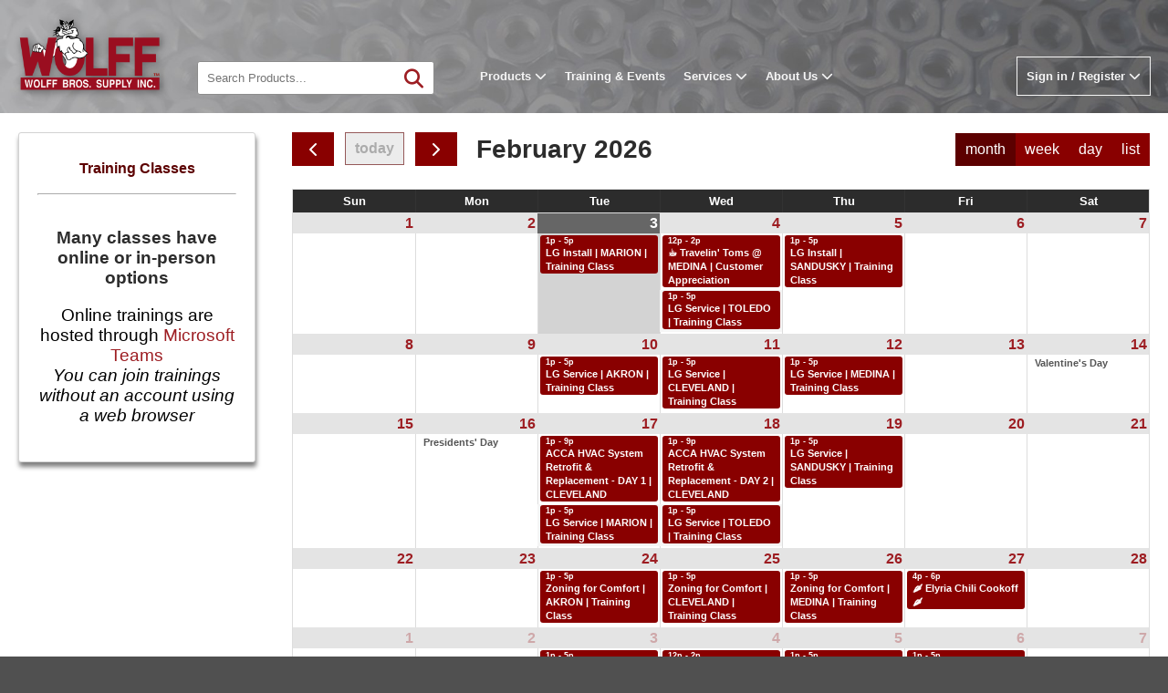

--- FILE ---
content_type: text/html; charset=UTF-8
request_url: https://www.wolffbros.com/prod/events.pgm
body_size: 6686
content:
<!DOCTYPE html>
<html>
  <head>
    <!-- GOOGLE ANALYTICS START -->
<!-- Global site tag (gtag.js) - Google Analytics -->
<script nonce='90217' async src="https://www.googletagmanager.com/gtag/js?id=G-37S0JZMEN0"></script>
<script nonce='90217'>
  window.dataLayer = window.dataLayer || [];
  function gtag(){dataLayer.push(arguments);}
  gtag('js', new Date());

  gtag('config', 'G-37S0JZMEN0');
</script>

<!-- Google Tag Manager -->
<script nonce='90217'>(function(w,d,s,l,i){w[l]=w[l]||[];w[l].push({'gtm.start':
new Date().getTime(),event:'gtm.js'});var f=d.getElementsByTagName(s)[0],
j=d.createElement(s),dl=l!='dataLayer'?'&l='+l:'';j.async=true;j.src=
'https://www.googletagmanager.com/gtm.js?id='+i+dl;f.parentNode.insertBefore(j,f);
})(window,document,'script','dataLayer','GTM-TKX5HJM');</script>
<!-- End Google Tag Manager -->

<!-- Hotjar Tracking Code for https://wolffbros.com/ -->
<script nonce='90217'>
    (function(h,o,t,j,a,r){
        h.hj=h.hj||function(){(h.hj.q=h.hj.q||[]).push(arguments)};
        h._hjSettings={hjid:6371635,hjsv:6,nonce:'90217'};
        a=o.getElementsByTagName('head')[0];
        r=o.createElement('script');r.async=1;
        r.src=t+h._hjSettings.hjid+j+h._hjSettings.hjsv;
        a.appendChild(r);
    })(window,document,'https://static.hotjar.com/c/hotjar-','.js?sv=');
</script>
<title>Calendar</title>
<meta name="Calendar" content="">

<meta name="google-site-verification" content="ZoU6nHb4RI9qQzDszl1Km2P29BYLw68YBd4bTdZI82g"/>
<meta name="robots" content="index, follow">

<meta http-equiv="Content-Type" content="text/html; charset=UTF-8" />
<meta http-equiv="X-UA-Compatible" content="IE=edge">
<meta name="viewport" content="width=device-width, initial-scale=1">

<!-- This has to be all in one line for the validator to parse it: https://cspvalidator.org -->
<meta http-equiv="Content-Security-Policy" content="default-src 'self' spin.adhq.com www.google.com *.jotfor.ms recruitingbypaycor.com Lh3.googleusercontent.com *.jotform.us *.hotjar.com ; script-src 'self' 'nonce-90217' www.google-analytics.com www.googletagmanager.com *.googleapis.com *.gstatic.com *.jotform.com *.jotform.us *.jotfor.ms *.cloudflare.com recruitingbypaycor.com cdn.jsdelivr.net webrtc.github.io *.prokeep.com code.jquery.com https://*.hotjar.com; style-src 'self' *.jotfor.ms *.googleapis.com code.jquery.com *.jsdelivr.net https://*.hotjar.com 'unsafe-inline' ; font-src fonts.gstatic.com 'self' data: https://*.hotjar.com ; connect-src 'self' *.wolffbros.com wolffbros.com *.parcelpending.com www.google.com www.googletagmanager.com *.googleapis.com www.google-analytics.com wolffbros.sharepoint.com https://*.hotjar.com https://*.hotjar.io wss://*.hotjar.com https://sandbox-rest.avatax.com https://rest.avatax.com ; frame-src *.wolffbros.com wolffbros.com *.google.com spin.adhq.com recruitingbypaycor.com youtube.com www.youtube.com *.vimeo.com *.prokeep.com ; img-src * 'self' data: https: https://*.hotjar.com ;">

<link rel="icon" type="image/png" href="/graphics/favicon.png">

<!-- JQuery Library -->
<script type="text/javascript" src="/frameworks/jquery/jquery-3.6.0.min.js"> </script>

<!-- SlideMenu Library --> 
<link rel="stylesheet" href="/frameworks/slide-menu/slide-menu.css">
<script type="text/javascript" src="/frameworks/slide-menu/slide-menu.js"> </script>

<!-- FontAwesome Library -->
<link href="/frameworks/font-awesome/css/fontawesome.min.css" rel="stylesheet" />
<link href="/frameworks/font-awesome/css/all.css" rel="stylesheet" />

<!-- barcode fonts -->
<link href="https://fonts.googleapis.com/css2?family=Libre+Barcode+128&family=Libre+Barcode+39&display=swap" rel="stylesheet">

<!-- Prokeep Library -->
<!-- TODO widget covers back to top button on product list. also, is extra stuff needed, or generated?-->


<!-- Tiny Slider Library -->
<link rel="stylesheet" href="/frameworks/tiny-slider/2.9.3/tiny-slider.css">
<link rel="stylesheet" href="/frameworks/tiny-slider/tiny-theme.css">
<script src="/frameworks/tiny-slider/2.9.3/tiny-slider.js"></script>

<!-- Site CSS --> 
<link rel="stylesheet" href="/css/variables.css">
<link rel="stylesheet" href="/css/layout.css">
<link rel="stylesheet" href="/css/navigation.css">
<link rel="stylesheet" href="/css/forms.css">
<link rel="stylesheet" href="/css/tabs.css">
<link rel="stylesheet" href="/css/footer.css">
<link rel="stylesheet" href="/css/print.css">
<link rel="stylesheet" href="/css/wolff-theme.css">  

<!-- IE specific css -->
<link rel="stylesheet" href="/css/compatibility.css">  

<link rel="stylesheet" type="text/css" href="/frameworks/FlexCarousel/flexCarousel.css"/>
<link rel="stylesheet" type="text/css" href="/frameworks/FlexCarousel/CarouselTheme.css"/>

<!-- Site Scripts --> 
<script type="text/javascript" src="/js/clean.js"> </script>

<script type="text/javascript" src="/js/navigation.js"> </script>
<script type="text/javascript" src="/js/forms.js"> </script>
<script type="text/javascript" src="/js/tabs.js"> </script>
<script type="text/javascript" src="/js/events.js?v=1.1"> </script>

<!-- used to remove special "smart characters" that could be pasted in inputs -->
<script type="text/javascript" src="/js/strip-chars.js"> </script>

<script nonce='90217'> 
let scroll = '0';
var loc = "";
var page_error = "";
</script>

<script type="text/javascript" src="/js/template.js"> </script>


<!-- Barcode Scanning Scripts --> 
<script src="https://webrtc.github.io/adapter/adapter-latest.js" type="text/javascript"></script>

<script type="text/javascript" src="/frameworks/quaggaJS/quagga2.js"></script>
<script type="text/javascript" src="/js/barcode.js"></script>

<script type="text/javascript" src="/js/popover.js"></script>    
  </head>
  <body>
  
	<!-- GOOGLE ANALYTICS BODY -->
		<!-- Google Tag Manager (noscript) -->
	<noscript><iframe src="https://www.googletagmanager.com/ns.html?id=GTM-TKX5HJM"
	height="0" width="0" style="display:none;visibility:hidden"></iframe></noscript>
	<!-- End Google Tag Manager (noscript) -->
  
  <header>  
    
    <div class="mobile-navbar">
      <button id="btn-menu-left" class="btn btn-left slide-menu__control" data-target="navigation-first" data-action="toggle">
        <i class="fas fa-bars"></i> 
        <span id="nav-header-text-left">Navigation</span>
        
      </button>
      
      <button id="btn-menu-right" class="btn btn-right slide-menu__control" data-target="navigation-second" data-action="toggle">
        
		<span id="nav-header-text-right">Filter Events</span>
    	<i class="fas fa-filter"></i>
        <!--
        <span id="nav-header-text-right">Options</span>
        <i id="nav-header-icon-right" class="fas fa-cog"></i>
        -->
      </button>
      
      <div class="nav-header-icon-bg left"></div>
      <div class="nav-header-icon-bg right"></div>
      
    </div>
    
    <nav id="navigation-first" class="slide-menu mobile-show ">
    <form id="filter-form-mobile" action="PRODUCTS.pgm" method="post" class="mobile-search">
  <input type="hidden" name="task" value="Filter" />
  <input type="hidden" name="category" value="0" />
  <input type="text" name="search" id="search-mobile" value="" class="quick-search" placeholder="Search Products..." />
  
  <a href="" id="mobile-search-submit" class="mobile-search-icon"><i class="fas fa-search"></i></a>
  
</form>



<hr>

<ul>
  
  <li><a>Products</a>
    <ul>  
      <li><a href="">Categories</a>
        <ul>
          <li><div class="col-50 padding-5">
		<a href="PRODUCTS.PGM?task=filter&category=19870" class="sidekick-button">
		<div class="col-row col-container col-align-center col-nowrap">
		<!--<div class="col-fixed-50"><img class="product-img" height="20px" src="19870_AdhesivesChemicalsSealersTapes.jpg" ></div>-->
		<div class="col padding-10">Adhesives, Chemicals, Sealers & Tapes</div>
		</div>
		</a></div><div class="col-50 padding-5">
		<a href="PRODUCTS.PGM?task=filter&category=67" class="sidekick-button">
		<div class="col-row col-container col-align-center col-nowrap">
		<!--<div class="col-fixed-50"><img class="product-img" height="20px" src="67_Electrical.jpg" ></div>-->
		<div class="col padding-10">Electrical</div>
		</div>
		</a></div><div class="col-50 padding-5">
		<a href="PRODUCTS.PGM?task=filter&category=521" class="sidekick-button">
		<div class="col-row col-container col-align-center col-nowrap">
		<!--<div class="col-fixed-50"><img class="product-img" height="20px" src="521_FastenersHangersStruts.jpg" ></div>-->
		<div class="col padding-10">Fasteners, Hangers & Struts</div>
		</div>
		</a></div><div class="col-50 padding-5">
		<a href="PRODUCTS.PGM?task=filter&category=19839" class="sidekick-button">
		<div class="col-row col-container col-align-center col-nowrap">
		<!--<div class="col-fixed-50"><img class="product-img" height="20px" src="19839_GeneralStore.jpg" ></div>-->
		<div class="col padding-10">General Store</div>
		</div>
		</a></div><div class="col-50 padding-5">
		<a href="PRODUCTS.PGM?task=filter&category=17714" class="sidekick-button">
		<div class="col-row col-container col-align-center col-nowrap">
		<!--<div class="col-fixed-50"><img class="product-img" height="20px" src="17714_HVAC.jpg" ></div>-->
		<div class="col padding-10">HVAC</div>
		</div>
		</a></div><div class="col-50 padding-5">
		<a href="PRODUCTS.PGM?task=filter&category=19957" class="sidekick-button">
		<div class="col-row col-container col-align-center col-nowrap">
		<!--<div class="col-fixed-50"><img class="product-img" height="20px" src="19957_LightingAccessories.jpg" ></div>-->
		<div class="col padding-10">Lighting & Accessories</div>
		</div>
		</a></div><div class="col-50 padding-5">
		<a href="PRODUCTS.PGM?task=filter&category=17715" class="sidekick-button">
		<div class="col-row col-container col-align-center col-nowrap">
		<!--<div class="col-fixed-50"><img class="product-img" height="20px" src="17715_Plumbing.jpg" ></div>-->
		<div class="col padding-10">Plumbing</div>
		</div>
		</a></div><div class="col-50 padding-5">
		<a href="PRODUCTS.PGM?task=filter&category=84532" class="sidekick-button">
		<div class="col-row col-container col-align-center col-nowrap">
		<!--<div class="col-fixed-50"><img class="product-img" height="20px" src="" ></div>-->
		<div class="col padding-10">Rental Items</div>
		</div>
		</a></div><div class="col-50 padding-5">
		<a href="PRODUCTS.PGM?task=filter&category=19805" class="sidekick-button">
		<div class="col-row col-container col-align-center col-nowrap">
		<!--<div class="col-fixed-50"><img class="product-img" height="20px" src="19805_Safety.jpg" ></div>-->
		<div class="col padding-10">Safety</div>
		</div>
		</a></div><div class="col-50 padding-5">
		<a href="PRODUCTS.PGM?task=filter&category=19853" class="sidekick-button">
		<div class="col-row col-container col-align-center col-nowrap">
		<!--<div class="col-fixed-50"><img class="product-img" height="20px" src="19853_SiteMaterials.jpg" ></div>-->
		<div class="col padding-10">Site Materials</div>
		</div>
		</a></div><div class="col-50 padding-5">
		<a href="PRODUCTS.PGM?task=filter&category=61" class="sidekick-button">
		<div class="col-row col-container col-align-center col-nowrap">
		<!--<div class="col-fixed-50"><img class="product-img" height="20px" src="61_ToolsAccessories.jpg" ></div>-->
		<div class="col padding-10">Tools & Accessories</div>
		</div>
		</a></div></li>
        </ul>
      </li>     
      <li><a href="products.pgm?view=C">Browse Categories</a></li>
      <li><a href="products.pgm?view=P">Browse Products</a></li>
      <li><a href="brands.pgm">Brands</a></li>
    </ul>  
  </li>
   
  
<li><a href="training.pgm">Training & Events <!--<i class="fas fa-chevron-down"></i>--></a>
  <!--<ul>
    <li><a class="link" href="training.pgm">Training Classes</a></li> 
  </ul>-->
</li>

<li><a href="page.pgm?name=Services">Services <i class="fas fa-chevron-down"></i></a>
  <ul>
  		<li><a class="link" href="page.pgm?name=Customer-Services">Customer Services</a></li>
        <li><a class="link" href="page.pgm?name=Delivery-Services">Delivery Services</a></li>
        <li><a class="link" href="page.pgm?name=Product-Support">Product Support</a></li>
        <li><a class="link" href="page.pgm?name=Eco-Friendly">Eco-Friendly</a></li>
        <li><a class="link col-container" href="https://wolffdesigncenter.com/" target="_BLANK">
        	<span class="col">Design Center</span>
        	<span><i class="fas fa-star"></i></span>   	
        </a></li>
  </ul>
</li>

<li><a href="page.pgm?name=Welcome-Landing">About Us <i class="fas fa-chevron-down"></i></a>
  <ul>
    <li><a class="link" href="locations.pgm">Find a Store <i class="fas fa-chevron-right"></i></a>
      <ul>
      	<li><a class="link" href="locations.pgm">All Branches</a></li>
      	<hr>
      	<li class="col-container">
      		<a class="link col" href="locations.pgm?branch=Akron">Akron</a>
      		<a href="https://wolffdesigncenter.com/Akron-OH-v1.HTML" class="padding-sides-10 link" target="_BLANK"><i class="fas fa-star"></i></a>
      	</li>
        <li><a class="link" href="locations.pgm?branch=Ashland">Ashland</a></li>
        <li><a class="link" href="locations.pgm?branch=Cleveland">Cleveland</a></li>
        <li><a class="link" href="locations.pgm?branch=Columbus">Columbus</a></li>
        <li><a class="link" href="locations.pgm?branch=Elyria">Elyria</a></li>
        <li><a class="link" href="locations.pgm?branch=Findlay">Findlay</a></li>
        <li><a class="link" href="locations.pgm?branch=Mansfield">Mansfield</a></li>
        <li><a class="link" href="locations.pgm?branch=Marion">Marion</a></li>
      	<li class="col-container">
      		<a class="link col" href="locations.pgm?branch=Medina">Medina</a>
      		<a href="https://wolffdesigncenter.com/Medina-OH-v2.HTML" class="padding-sides-10 link" target="_BLANK"><i class="fas fa-star"></i></a>
      	</li>
        <li><a class="link" href="locations.pgm?branch=Mentor">Mentor</a></li>       
      	<li class="col-container">
      		<a class="link col" href="locations.pgm?branch=Sandusky">Sandusky</a>
      		<a href="https://wolffdesigncenter.com/Sandusky-OH-v3.HTML" class="padding-sides-10 link" target="_BLANK"><i class="fas fa-star"></i></a>
      	</li>
      	<li class="col-container">
      		<a class="link col" href="locations.pgm?branch=Toledo">Toledo</a>
      		<a href="https://wolffdesigncenter.com/Toledo-OH-v4.HTML" class="padding-sides-10 link" target="_BLANK"><i class="fas fa-star"></i></a>
      	</li>
        <li><a class="link" href="locations.pgm?branch=Wooster">Wooster</a></li>
		<li><a class="link" href="locations.pgm?branch=Corporate">Corporate</a></li>
      </ul>
    </li>
    <li><a class="link" href="contact.pgm">Contact Us</a></li>
    <li><a class="link" href="register.pgm">Apply / Register</a></li>
    <li><a class="link" href="page.pgm?name=Our-Story">Our Story</a></li>
    <li><a class="link" href="page.pgm?name=Careers">Careers</a></li>   
    <li><a class="link" href="page.pgm?name=Legal">Policies</a></li>
    <li><a class="link" href="page.pgm?name=Help">Help</a></li>
    
   

  
  
  
</ul>



<li><a>Sign in / Register</a>
  <ul>  
    <li id="mobile-login-anchor">  
      <div class="padding-20 color-white"> 
        <h3>Sign In</h3>
        
        
        
        <form action="EVENTS.pgm" method="post">
          <input type="hidden" name="cmd" value="login"/>
          <input type="hidden" name="loc" value="mobile"/>
          
          <input id="mobileEmailInput" type="email" name="email"class="margin-bottom-5" placeholder="Email" autocomplete="username" required>
          
          <input id="mobileEmailPassword" type="password" name="pass" class="margin-bottom-5" placeholder="Password" autocomplete="current-password" required>
          
          <input type="submit" class="button col-row" value="Login">
        </form>
      </div>
    </li>
    
    <hr>
    
    <li id="slideMenuLogin"><a href="REGISTER.pgm">Apply / Register</a></li>
    
  </ul>
</li></ul>
    </nav>
    
  </div>
  
  <div class="header-container col-container col-row col-sm-wrap"> 
    <div class="col-centered col-sm-100 padding-sm-0 padding-20 fixed-padding-10">
      
      <a href="home.pgm">
        <img class="logo-img" src="/graphics/header_logo.png">
      </a>
      
    </div>
    <div class="col-container col col-align-bottom col-md-wrap">
      
      <div class="col-fixed-300 col-md-100 padding-20 fixed-padding-10 sm-hide print-hide">
      

        <form id="quick-search-form" action="PRODUCTS.pgm" method="post">
          <input type="hidden" name="task" value="Filter" />
          <input type="hidden" name="category" value="0" />
          <input type="hidden" name="view" value="P" />
          <input type="text" name="search" id="search" value="" class="quick-search" placeholder="Search Products..." aria-autocomplete="none"/>
          
          <a href="" id="header-search-submit" class="header-search-icon sm-hide"><i class="fas fa-search"></i></a>
        </form>
      </div>
      <div class="col col-md-100 col-container padding-20 fixed-padding-10 padding-md-0-20-20">
        <nav class="horizontal-nav col-row col-container sm-hide">
        <ul class="col margin-right-40">
          
          <li><a href="products.pgm">Products <i class="fas fa-chevron-down sm-hide"></i></a>
            <div class="hover-dropdown padding-20 sm-hide"> 
              
              <div class="col-container padding-left-10 padding-right-10">
                <div class="col">
                  <h3>Product Categories</h3>
                </div>
                <div class="col-right col-container">
                  <div class="col">
                    <h3><a href="products.pgm?view=P" class="padding-0">Products</a></h3>
                  </div>
                  <div class="col padding-left-20">
                    <h3><a href="brands.pgm" class="padding-0">Brands</a></h3>
                  </div>
                </div>
              </div>
              
              <hr class="margin-10">
              
              <div class="col-container col-row margin-bottom-20 padding-5">
                <div class="col-50 padding-5">
		<a href="PRODUCTS.PGM?task=filter&category=19870" class="sidekick-button">
		<div class="col-row col-container col-align-center col-nowrap">
		<!--<div class="col-fixed-50"><img class="product-img" height="20px" src="19870_AdhesivesChemicalsSealersTapes.jpg" ></div>-->
		<div class="col padding-10">Adhesives, Chemicals, Sealers & Tapes</div>
		</div>
		</a></div><div class="col-50 padding-5">
		<a href="PRODUCTS.PGM?task=filter&category=67" class="sidekick-button">
		<div class="col-row col-container col-align-center col-nowrap">
		<!--<div class="col-fixed-50"><img class="product-img" height="20px" src="67_Electrical.jpg" ></div>-->
		<div class="col padding-10">Electrical</div>
		</div>
		</a></div><div class="col-50 padding-5">
		<a href="PRODUCTS.PGM?task=filter&category=521" class="sidekick-button">
		<div class="col-row col-container col-align-center col-nowrap">
		<!--<div class="col-fixed-50"><img class="product-img" height="20px" src="521_FastenersHangersStruts.jpg" ></div>-->
		<div class="col padding-10">Fasteners, Hangers & Struts</div>
		</div>
		</a></div><div class="col-50 padding-5">
		<a href="PRODUCTS.PGM?task=filter&category=19839" class="sidekick-button">
		<div class="col-row col-container col-align-center col-nowrap">
		<!--<div class="col-fixed-50"><img class="product-img" height="20px" src="19839_GeneralStore.jpg" ></div>-->
		<div class="col padding-10">General Store</div>
		</div>
		</a></div><div class="col-50 padding-5">
		<a href="PRODUCTS.PGM?task=filter&category=17714" class="sidekick-button">
		<div class="col-row col-container col-align-center col-nowrap">
		<!--<div class="col-fixed-50"><img class="product-img" height="20px" src="17714_HVAC.jpg" ></div>-->
		<div class="col padding-10">HVAC</div>
		</div>
		</a></div><div class="col-50 padding-5">
		<a href="PRODUCTS.PGM?task=filter&category=19957" class="sidekick-button">
		<div class="col-row col-container col-align-center col-nowrap">
		<!--<div class="col-fixed-50"><img class="product-img" height="20px" src="19957_LightingAccessories.jpg" ></div>-->
		<div class="col padding-10">Lighting & Accessories</div>
		</div>
		</a></div><div class="col-50 padding-5">
		<a href="PRODUCTS.PGM?task=filter&category=17715" class="sidekick-button">
		<div class="col-row col-container col-align-center col-nowrap">
		<!--<div class="col-fixed-50"><img class="product-img" height="20px" src="17715_Plumbing.jpg" ></div>-->
		<div class="col padding-10">Plumbing</div>
		</div>
		</a></div><div class="col-50 padding-5">
		<a href="PRODUCTS.PGM?task=filter&category=84532" class="sidekick-button">
		<div class="col-row col-container col-align-center col-nowrap">
		<!--<div class="col-fixed-50"><img class="product-img" height="20px" src="" ></div>-->
		<div class="col padding-10">Rental Items</div>
		</div>
		</a></div><div class="col-50 padding-5">
		<a href="PRODUCTS.PGM?task=filter&category=19805" class="sidekick-button">
		<div class="col-row col-container col-align-center col-nowrap">
		<!--<div class="col-fixed-50"><img class="product-img" height="20px" src="19805_Safety.jpg" ></div>-->
		<div class="col padding-10">Safety</div>
		</div>
		</a></div><div class="col-50 padding-5">
		<a href="PRODUCTS.PGM?task=filter&category=19853" class="sidekick-button">
		<div class="col-row col-container col-align-center col-nowrap">
		<!--<div class="col-fixed-50"><img class="product-img" height="20px" src="19853_SiteMaterials.jpg" ></div>-->
		<div class="col padding-10">Site Materials</div>
		</div>
		</a></div><div class="col-50 padding-5">
		<a href="PRODUCTS.PGM?task=filter&category=61" class="sidekick-button">
		<div class="col-row col-container col-align-center col-nowrap">
		<!--<div class="col-fixed-50"><img class="product-img" height="20px" src="61_ToolsAccessories.jpg" ></div>-->
		<div class="col padding-10">Tools & Accessories</div>
		</div>
		</a></div>
              </div>
              
            </div>
          </li>
          
          
<li><a href="training.pgm">Training & Events <!--<i class="fas fa-chevron-down"></i>--></a>
  <!--<ul>
    <li><a class="link" href="training.pgm">Training Classes</a></li> 
  </ul>-->
</li>

<li><a href="page.pgm?name=Services">Services <i class="fas fa-chevron-down"></i></a>
  <ul>
  		<li><a class="link" href="page.pgm?name=Customer-Services">Customer Services</a></li>
        <li><a class="link" href="page.pgm?name=Delivery-Services">Delivery Services</a></li>
        <li><a class="link" href="page.pgm?name=Product-Support">Product Support</a></li>
        <li><a class="link" href="page.pgm?name=Eco-Friendly">Eco-Friendly</a></li>
        <li><a class="link col-container" href="https://wolffdesigncenter.com/" target="_BLANK">
        	<span class="col">Design Center</span>
        	<span><i class="fas fa-star"></i></span>   	
        </a></li>
  </ul>
</li>

<li><a href="page.pgm?name=Welcome-Landing">About Us <i class="fas fa-chevron-down"></i></a>
  <ul>
    <li><a class="link" href="locations.pgm">Find a Store <i class="fas fa-chevron-right"></i></a>
      <ul>
      	<li><a class="link" href="locations.pgm">All Branches</a></li>
      	<hr>
      	<li class="col-container">
      		<a class="link col" href="locations.pgm?branch=Akron">Akron</a>
      		<a href="https://wolffdesigncenter.com/Akron-OH-v1.HTML" class="padding-sides-10 link" target="_BLANK"><i class="fas fa-star"></i></a>
      	</li>
        <li><a class="link" href="locations.pgm?branch=Ashland">Ashland</a></li>
        <li><a class="link" href="locations.pgm?branch=Cleveland">Cleveland</a></li>
        <li><a class="link" href="locations.pgm?branch=Columbus">Columbus</a></li>
        <li><a class="link" href="locations.pgm?branch=Elyria">Elyria</a></li>
        <li><a class="link" href="locations.pgm?branch=Findlay">Findlay</a></li>
        <li><a class="link" href="locations.pgm?branch=Mansfield">Mansfield</a></li>
        <li><a class="link" href="locations.pgm?branch=Marion">Marion</a></li>
      	<li class="col-container">
      		<a class="link col" href="locations.pgm?branch=Medina">Medina</a>
      		<a href="https://wolffdesigncenter.com/Medina-OH-v2.HTML" class="padding-sides-10 link" target="_BLANK"><i class="fas fa-star"></i></a>
      	</li>
        <li><a class="link" href="locations.pgm?branch=Mentor">Mentor</a></li>       
      	<li class="col-container">
      		<a class="link col" href="locations.pgm?branch=Sandusky">Sandusky</a>
      		<a href="https://wolffdesigncenter.com/Sandusky-OH-v3.HTML" class="padding-sides-10 link" target="_BLANK"><i class="fas fa-star"></i></a>
      	</li>
      	<li class="col-container">
      		<a class="link col" href="locations.pgm?branch=Toledo">Toledo</a>
      		<a href="https://wolffdesigncenter.com/Toledo-OH-v4.HTML" class="padding-sides-10 link" target="_BLANK"><i class="fas fa-star"></i></a>
      	</li>
        <li><a class="link" href="locations.pgm?branch=Wooster">Wooster</a></li>
		<li><a class="link" href="locations.pgm?branch=Corporate">Corporate</a></li>
      </ul>
    </li>
    <li><a class="link" href="contact.pgm">Contact Us</a></li>
    <li><a class="link" href="register.pgm">Apply / Register</a></li>
    <li><a class="link" href="page.pgm?name=Our-Story">Our Story</a></li>
    <li><a class="link" href="page.pgm?name=Careers">Careers</a></li>   
    <li><a class="link" href="page.pgm?name=Legal">Policies</a></li>
    <li><a class="link" href="page.pgm?name=Help">Help</a></li>
    
   

  
  
          
        </ul>
        
      </ul>
      
      
      <ul class="col-right">     
        <li class="margin-left-10"><a href="locations.html#account-dropdown" class="nav-button dropdown-btn link">Sign in / Register <i class="fas fa-chevron-down sm-hide"></i></a>
  <div id="account-dropdown" class="dropdown left padding-20 text-center "> 
    <h3>Sign In</h3>
    
    
    
    <form action="EVENTS.pgm" method="post" id="header_login_form">
      <input type="hidden" name="cmd" value="login"/>
      <input type="hidden" name="loc" value="header"/>

      <input id="headerEmailInput" type="email" name="email"class="margin-bottom-5" placeholder="Email" autocomplete="username" required>
      
      <input id="headerEmailPassword" type="password" name="pass" class="margin-bottom-5" placeholder="Password" autocomplete="current-password" required>
      
      <input type="submit" class="button col-row" value="Login">
    </form>
    <hr>
    <a href="register.pgm" target="_BLANK" class="button-list">Apply for Account / Register for Access</a>
  </div>
</li>

      </ul>
      
      </nav>   
      
    </div>   
  </div>  
</div>

</header>

<!-- main -->
<main class="main">

<!--
<div class="col-row text-center message-box success">
<div class="padding-top-5">
  <strong>Due to unforeseen circumstances, our Akron Wolff Bros. Supply will be closed the rest of day September 5 | <A href="home.pgm?task=alerts">More Info</a></strong>
  </div>
</div>-->






<div class="col-row text-center error-box IE-box">
<div class="padding-top-5">
  <strong>Some site functionality may not work properly on Internet Explorer, please use another browser, such as Microsoft Edge</strong>
  </div>
</div>

<div class="page-container padding-top-5">
  
  <div class="padding-sides-20 print-show">
    
    <div class="col-container">  
      <div class="col"> 
        <img class="logo-img" src="/graphics/header_logo.png">   
      </div>
      <div class="col col-align-bottom col-right text-right"> 
        <div class="print-block">
          <strong>1-888-OK-WOLFF</strong><br>
          <strong>www.wolffbros.com</strong>
        </div>
      </div>
    </div>
    
    <div class="print-block">
      <hr>
    </div>
    
  </div>
  <div class="col-container">
  <nav id="navigation-second" class="col-fixed-300 padding-20">
  <div class="content-box box-shadow padding-20">
  <!--
	<h3>Event Type</h3>

	<hr>

	
    <button id="corporate-event" class="button-dropdown text-left"> <i class="fas fa-circle" style="color:#7c8413"></i> Activities</button>
    <button id="customer-event" class="button-dropdown text-left"> <i class="fas fa-circle" style="color:#039be5"></i> Promotions</button>
    <button id="operations-event" class="button-dropdown text-left"> <i class="fas fa-circle" style="color:#f09300"></i> Alerts</button>
    <button id="sales-event" class="button-dropdown text-left"> <i class="fas fa-circle" style="color:#8e24aa"></i> Training</button>
	-->
  
  <a href="training.pgm" class="button-list">Training Classes</a>
  <hr>
  
  <br>
  
  <h3 class="text-center">Many classes have online or in-person options</h3>
  <p class="text-center">Online trainings are hosted through
  <a href="https://www.microsoft.com/en-us/microsoft-teams/group-chat-software" target="_BLANK">Microsoft Teams</a>
  <br><i>You can join trainings without an account using a web browser</i>
  
</div>	
  
  <link href="/frameworks/calendar/packages/core/main.css" rel="stylesheet" />
  <link href="/frameworks/calendar/packages/daygrid/main.css" rel="stylesheet" />
  <link href="/frameworks/calendar/packages/timegrid/main.css" rel="stylesheet" />
  <link href="/frameworks/calendar/packages/list/main.css" rel="stylesheet" />
  <link href="/frameworks/calendar/css/theme.css" rel="stylesheet" />
  
  <script src="/frameworks/calendar/packages/core/main.js"></script> 
  <script src="/frameworks/calendar/packages/interaction/main.js"></script> 
  <script src="/frameworks/calendar/packages/daygrid/main.js"></script> 
  <script src="/frameworks/calendar/packages/timegrid/main.js"></script> 
  <script src="/frameworks/calendar/packages/list/main.js"></script> 
  <script src="/frameworks/calendar/packages/google-calendar/main.js"></script> 
  
  <script src="/frameworks/calendar/js/wolffnet-event-sources.js"></script> 
  <script src="/frameworks/calendar/js/wolffnet-calendar.js"></script>
  
  </nav>
  <div class="col padding-20">
    
    <!-- Required for calendar-->
    <div class="calendar-container">
      
      <div id="calendar">
        
      </div>
      
    </div>
    
    <div id="view-event" class="hidden">
      <div class="form-layout">
        <div class="event-header">
          <h3><span id="event-name"></h3>
            <div class="close-event close-button">
              <i class="fas fa-times"></i>
            </div>
          </div>
          <div class="scroll-container-500">
            <ul>
              <li>
                <label>Date: </label>
                <div class="form-span">
                  <span id="event-date"></span>
                </div>
              </li>
              <li id="time-section">
                <label>Time: </label>
                <div class="form-span">
                  <span id="event-time"></span>
                </div>
              </li>
              
              <li id="location-section">
                <label>Location: </label>
                <div class="form-span">
                  <a id="event-location" href=""></a>
                </div>
              </li>
              
              <li id="description-section">
                <label>Description: </label>
                <div class="form-span">
                  <span id="event-description"></span>
                </div>
              </li>
            </ul>
          </div>
        </div>
      </div>
      
      <div id="event-background" class="close-event hidden">
      </div>
      <!-- End Required for calendar-->
      
      
    </div>
  </div></div>
</div>
</div>

<!--<div class="popover-footer" id="cookie-accept">
  <div class="col-container">
    <div class="col col-center col-align-center">
      <div class="padding-5">
        This site uses cookies to function
      </div>
      
      <div class="padding-5">
        <div id="accept-cookie-button" class="button">
          ACCEPT COOKIE
        </div>
      </div>
      
    </div>
  </div>
</div>-->

</main>
<!-- end main -->

<!-- footer -->
<footer class="col-container col-md-wrap text-md-center">
<div class="col-20 col-md-50 col-sm-100 padding-20">
  <h3>Site Map</h3>
  <ul>
    <li><a href="home.pgm">Wolff Bros. Supply Home</a></li>
    <li><a href="products.pgm">Product
        Catalog</a></li>
    <li><a href="brands.pgm">Brands</a></li>
    
    <li><a href="https://www.wolffbros.com/designcenter.html" target="_BLANK">Design Center <i class="fa-solid fa-arrow-up-right-from-square"></i></a></li>
    <li><a href="https://wolffproperks.com/" target="_BLANK">Wolff Pro Perks <i class="fa-solid fa-arrow-up-right-from-square"></i></a></li>
  </ul>
  
</div>
<div class="col-20 col-md-50 col-sm-100 padding-20">
  <h3>Resources</h3>
  <ul>
  	<li><a href="page.pgm?name=Services">Services</a></li>
    <li><a href="register.pgm">Apply for Account</a></li>
    <li><a href="training.pgm">Training Events</a></li>
    <li><a href="page.pgm?name=linecard">Vendor Line Card</a></li>  
    <li><a href="page.pgm?name=Help">Help / FAQ</a></li>
  </ul>
  
</div>
<div class="col-20 col-md-50 col-sm-100 padding-20">
  <h3>Store Info</h3>
  <ul>
    <li><a href="locations.pgm">Store Locations</a></li>
    <li><a href="https://wolffdesigncenter.com/Locations.HTML" target="_BLANK">Design Center Locations <i class="fa-solid fa-arrow-up-right-from-square"></i></a></li>
    <li><a href="page.pgm?name=Careers">Careers</a></li>
    <li><a href="page.pgm?name=Legal#sales">Sales Policy</a></li>
    <li><a href="page.pgm?name=Legal#privacy">Privacy Policy</a></li>
  </ul>
  
</div>
<div class="col-20 col-md-50 col-sm-100 padding-20">
  <ul>
    <li>Phone: <a href="tel:18886596533">888-OK-WOLFF</a></li>
    <li>Hours vary by location.</li>
    <li>Closed all major holidays.</li><br>
    <li>Copyright &#169; 2026</li>
    <li>All Rights Reserved | <a href="https://www.wolffbros.com">wolffbros.com</a></li>
  </ul>
  
</div>
<div class="col-20 col-md-100 col-sm-100 padding-20">
  <div class="logo-container">
    <a href="home.pgm"><img class="logo-img" src="/graphics/header_logo.png" /></a>
  </div>
</div>


<!-- Barcode Scanning Camera --> 
<div id="camera_overlay" class="overlay__content hidden">
  
  <div id="interactive" class="viewport"><video autoplay="true" preload="auto" src=""></video></div>
  
  <div id="result_strip">
    <ul class="thumbnails"></ul>
  </div>
  
  <div id="cameraFooter">
    <div class="input-group col-container">
    
      <div class="col text-left">
        <button id="cameraStop" class="button-icon-large color-white"><i class="fas fa-times-circle"></i></button>
      </div> 
      <!--
      <div class="col text-right">
        <button id="torch-on" class="button-icon-large color-white hidden"><i class="fas fa-lightbulb"></i></button>
        <button id="torch-off" class="button-icon-large color-white"><i class="far fa-lightbulb"></i></button>      
      </div> 
      -->
      
    </div>   
  </div>
  
</div>

<div id="popover-background"></div>
<div id="mobile-nav-background" class="mobile-navbar-close hidden"></div>

</footer>
</body>

</html>

--- FILE ---
content_type: text/css; charset=windows-1252
request_url: https://www.wolffbros.com/frameworks/font-awesome/css/fontawesome.min.css
body_size: 32662
content:
@charset "utf-8";.fa{font-family:var(--fa-style-family,"Font Awesome 6 Pro");font-weight:var(--fa-style,900)}.fa,.fa-classic,.fa-sharp,.fas,.fa-solid,.far,.fa-regular,.fasr,.fal,.fa-light,.fasl,.fat,.fa-thin,.fast,.fad,.fa-duotone,.fass,.fa-sharp-solid,.fab,.fa-brands{-moz-osx-font-smoothing:grayscale;-webkit-font-smoothing:antialiased;display:var(--fa-display,inline-block);font-variant:normal;text-rendering:auto;font-style:normal;line-height:1}.fas,.fa-classic,.fa-solid,.far,.fa-regular,.fal,.fa-light,.fat,.fa-thin{font-family:"Font Awesome 6 Pro"}.fab,.fa-brands{font-family:"Font Awesome 6 Brands"}.fad,.fa-classic.fa-duotone,.fa-duotone{font-family:"Font Awesome 6 Duotone"}.fass,.fasr,.fasl,.fast,.fa-sharp{font-family:"Font Awesome 6 Sharp"}.fass,.fa-sharp{font-weight:900}.fa-1x{font-size:1em}.fa-2x{font-size:2em}.fa-3x{font-size:3em}.fa-4x{font-size:4em}.fa-5x{font-size:5em}.fa-6x{font-size:6em}.fa-7x{font-size:7em}.fa-8x{font-size:8em}.fa-9x{font-size:9em}.fa-10x{font-size:10em}.fa-2xs{vertical-align:.225em;font-size:.625em;line-height:.1em}.fa-xs{vertical-align:.125em;font-size:.75em;line-height:.08333em}.fa-sm{vertical-align:.05357em;font-size:.875em;line-height:.07143em}.fa-lg{vertical-align:-.075em;font-size:1.25em;line-height:.05em}.fa-xl{vertical-align:-.125em;font-size:1.5em;line-height:.04167em}.fa-2xl{vertical-align:-.1875em;font-size:2em;line-height:.03125em}.fa-fw{text-align:center;width:1.25em}.fa-ul{margin-left:var(--fa-li-margin,2.5em);padding-left:0;list-style-type:none}.fa-ul>li{position:relative}.fa-li{left:calc(var(--fa-li-width,2em)*-1);text-align:center;width:var(--fa-li-width,2em);line-height:inherit;position:absolute}.fa-border{border-color:var(--fa-border-color,#eee);border-radius:var(--fa-border-radius,.1em);border-style:var(--fa-border-style,solid);border-width:var(--fa-border-width,.08em);padding:var(--fa-border-padding,.2em .25em .15em)}.fa-pull-left{float:left;margin-right:var(--fa-pull-margin,.3em)}.fa-pull-right{float:right;margin-left:var(--fa-pull-margin,.3em)}.fa-beat{-webkit-animation-name:fa-beat;animation-name:fa-beat;-webkit-animation-delay:var(--fa-animation-delay,0s);-webkit-animation-delay:var(--fa-animation-delay,0s);animation-delay:var(--fa-animation-delay,0s);-webkit-animation-direction:var(--fa-animation-direction,normal);-webkit-animation-direction:var(--fa-animation-direction,normal);animation-direction:var(--fa-animation-direction,normal);-webkit-animation-duration:var(--fa-animation-duration,1s);-webkit-animation-duration:var(--fa-animation-duration,1s);animation-duration:var(--fa-animation-duration,1s);-webkit-animation-iteration-count:var(--fa-animation-iteration-count,infinite);-webkit-animation-iteration-count:var(--fa-animation-iteration-count,infinite);animation-iteration-count:var(--fa-animation-iteration-count,infinite);-webkit-animation-timing-function:var(--fa-animation-timing,ease-in-out);-webkit-animation-timing-function:var(--fa-animation-timing,ease-in-out);animation-timing-function:var(--fa-animation-timing,ease-in-out)}.fa-bounce{-webkit-animation-name:fa-bounce;animation-name:fa-bounce;-webkit-animation-delay:var(--fa-animation-delay,0s);-webkit-animation-delay:var(--fa-animation-delay,0s);animation-delay:var(--fa-animation-delay,0s);-webkit-animation-direction:var(--fa-animation-direction,normal);-webkit-animation-direction:var(--fa-animation-direction,normal);animation-direction:var(--fa-animation-direction,normal);-webkit-animation-duration:var(--fa-animation-duration,1s);-webkit-animation-duration:var(--fa-animation-duration,1s);animation-duration:var(--fa-animation-duration,1s);-webkit-animation-iteration-count:var(--fa-animation-iteration-count,infinite);-webkit-animation-iteration-count:var(--fa-animation-iteration-count,infinite);animation-iteration-count:var(--fa-animation-iteration-count,infinite);-webkit-animation-timing-function:var(--fa-animation-timing,cubic-bezier(.28,.84,.42,1));-webkit-animation-timing-function:var(--fa-animation-timing,cubic-bezier(.28,.84,.42,1));animation-timing-function:var(--fa-animation-timing,cubic-bezier(.28,.84,.42,1))}.fa-fade{-webkit-animation-name:fa-fade;animation-name:fa-fade;-webkit-animation-delay:var(--fa-animation-delay,0s);-webkit-animation-delay:var(--fa-animation-delay,0s);animation-delay:var(--fa-animation-delay,0s);-webkit-animation-direction:var(--fa-animation-direction,normal);-webkit-animation-direction:var(--fa-animation-direction,normal);animation-direction:var(--fa-animation-direction,normal);-webkit-animation-duration:var(--fa-animation-duration,1s);-webkit-animation-duration:var(--fa-animation-duration,1s);animation-duration:var(--fa-animation-duration,1s);-webkit-animation-iteration-count:var(--fa-animation-iteration-count,infinite);-webkit-animation-iteration-count:var(--fa-animation-iteration-count,infinite);animation-iteration-count:var(--fa-animation-iteration-count,infinite);-webkit-animation-timing-function:var(--fa-animation-timing,cubic-bezier(.4,0,.6,1));-webkit-animation-timing-function:var(--fa-animation-timing,cubic-bezier(.4,0,.6,1));animation-timing-function:var(--fa-animation-timing,cubic-bezier(.4,0,.6,1))}.fa-beat-fade{-webkit-animation-name:fa-beat-fade;animation-name:fa-beat-fade;-webkit-animation-delay:var(--fa-animation-delay,0s);-webkit-animation-delay:var(--fa-animation-delay,0s);animation-delay:var(--fa-animation-delay,0s);-webkit-animation-direction:var(--fa-animation-direction,normal);-webkit-animation-direction:var(--fa-animation-direction,normal);animation-direction:var(--fa-animation-direction,normal);-webkit-animation-duration:var(--fa-animation-duration,1s);-webkit-animation-duration:var(--fa-animation-duration,1s);animation-duration:var(--fa-animation-duration,1s);-webkit-animation-iteration-count:var(--fa-animation-iteration-count,infinite);-webkit-animation-iteration-count:var(--fa-animation-iteration-count,infinite);animation-iteration-count:var(--fa-animation-iteration-count,infinite);-webkit-animation-timing-function:var(--fa-animation-timing,cubic-bezier(.4,0,.6,1));-webkit-animation-timing-function:var(--fa-animation-timing,cubic-bezier(.4,0,.6,1));animation-timing-function:var(--fa-animation-timing,cubic-bezier(.4,0,.6,1))}.fa-flip{-webkit-animation-name:fa-flip;animation-name:fa-flip;-webkit-animation-delay:var(--fa-animation-delay,0s);-webkit-animation-delay:var(--fa-animation-delay,0s);animation-delay:var(--fa-animation-delay,0s);-webkit-animation-direction:var(--fa-animation-direction,normal);-webkit-animation-direction:var(--fa-animation-direction,normal);animation-direction:var(--fa-animation-direction,normal);-webkit-animation-duration:var(--fa-animation-duration,1s);-webkit-animation-duration:var(--fa-animation-duration,1s);animation-duration:var(--fa-animation-duration,1s);-webkit-animation-iteration-count:var(--fa-animation-iteration-count,infinite);-webkit-animation-iteration-count:var(--fa-animation-iteration-count,infinite);animation-iteration-count:var(--fa-animation-iteration-count,infinite);-webkit-animation-timing-function:var(--fa-animation-timing,ease-in-out);-webkit-animation-timing-function:var(--fa-animation-timing,ease-in-out);animation-timing-function:var(--fa-animation-timing,ease-in-out)}.fa-shake{-webkit-animation-name:fa-shake;animation-name:fa-shake;-webkit-animation-delay:var(--fa-animation-delay,0s);-webkit-animation-delay:var(--fa-animation-delay,0s);animation-delay:var(--fa-animation-delay,0s);-webkit-animation-direction:var(--fa-animation-direction,normal);-webkit-animation-direction:var(--fa-animation-direction,normal);animation-direction:var(--fa-animation-direction,normal);-webkit-animation-duration:var(--fa-animation-duration,1s);-webkit-animation-duration:var(--fa-animation-duration,1s);animation-duration:var(--fa-animation-duration,1s);-webkit-animation-iteration-count:var(--fa-animation-iteration-count,infinite);-webkit-animation-iteration-count:var(--fa-animation-iteration-count,infinite);animation-iteration-count:var(--fa-animation-iteration-count,infinite);-webkit-animation-timing-function:var(--fa-animation-timing,linear);-webkit-animation-timing-function:var(--fa-animation-timing,linear);animation-timing-function:var(--fa-animation-timing,linear)}.fa-spin{-webkit-animation-name:fa-spin;animation-name:fa-spin;-webkit-animation-delay:var(--fa-animation-delay,0s);-webkit-animation-delay:var(--fa-animation-delay,0s);animation-delay:var(--fa-animation-delay,0s);-webkit-animation-direction:var(--fa-animation-direction,normal);-webkit-animation-direction:var(--fa-animation-direction,normal);animation-direction:var(--fa-animation-direction,normal);-webkit-animation-duration:var(--fa-animation-duration,2s);-webkit-animation-duration:var(--fa-animation-duration,2s);animation-duration:var(--fa-animation-duration,2s);-webkit-animation-iteration-count:var(--fa-animation-iteration-count,infinite);-webkit-animation-iteration-count:var(--fa-animation-iteration-count,infinite);animation-iteration-count:var(--fa-animation-iteration-count,infinite);-webkit-animation-timing-function:var(--fa-animation-timing,linear);-webkit-animation-timing-function:var(--fa-animation-timing,linear);animation-timing-function:var(--fa-animation-timing,linear)}.fa-spin-reverse{--fa-animation-direction:reverse}.fa-pulse,.fa-spin-pulse{-webkit-animation-name:fa-spin;animation-name:fa-spin;-webkit-animation-direction:var(--fa-animation-direction,normal);-webkit-animation-direction:var(--fa-animation-direction,normal);animation-direction:var(--fa-animation-direction,normal);-webkit-animation-duration:var(--fa-animation-duration,1s);-webkit-animation-duration:var(--fa-animation-duration,1s);animation-duration:var(--fa-animation-duration,1s);-webkit-animation-iteration-count:var(--fa-animation-iteration-count,infinite);-webkit-animation-iteration-count:var(--fa-animation-iteration-count,infinite);animation-iteration-count:var(--fa-animation-iteration-count,infinite);-webkit-animation-timing-function:var(--fa-animation-timing,steps(8));-webkit-animation-timing-function:var(--fa-animation-timing,steps(8));animation-timing-function:var(--fa-animation-timing,steps(8))}@media (prefers-reduced-motion:reduce){.fa-beat,.fa-bounce,.fa-fade,.fa-beat-fade,.fa-flip,.fa-pulse,.fa-shake,.fa-spin,.fa-spin-pulse{-webkit-transition-duration:0s;transition-duration:0s;-webkit-transition-delay:0s;transition-delay:0s;-webkit-animation-duration:1ms;animation-duration:1ms;-webkit-animation-iteration-count:1;animation-iteration-count:1;-webkit-animation-delay:-1ms;animation-delay:-1ms}}@-webkit-keyframes fa-beat{0%,90%{-webkit-transform:scale(1);transform:scale(1)}45%{-webkit-transform:scale(var(--fa-beat-scale,1.25));-webkit-transform:scale(var(--fa-beat-scale,1.25));transform:scale(var(--fa-beat-scale,1.25))}}@keyframes fa-beat{0%,90%{-webkit-transform:scale(1);transform:scale(1)}45%{-webkit-transform:scale(var(--fa-beat-scale,1.25));-webkit-transform:scale(var(--fa-beat-scale,1.25));transform:scale(var(--fa-beat-scale,1.25))}}@-webkit-keyframes fa-bounce{0%{-webkit-transform:matrix(1,0,0,1,0,0);transform:matrix(1,0,0,1,0,0)}10%{-webkit-transform:scale(var(--fa-bounce-start-scale-x,1.1),var(--fa-bounce-start-scale-y,.9))translateY(0);-webkit-transform:scale(var(--fa-bounce-start-scale-x,1.1),var(--fa-bounce-start-scale-y,.9))translateY(0);transform:scale(var(--fa-bounce-start-scale-x,1.1),var(--fa-bounce-start-scale-y,.9))translateY(0)}30%{-webkit-transform:scale(var(--fa-bounce-jump-scale-x,.9),var(--fa-bounce-jump-scale-y,1.1))translateY(var(--fa-bounce-height,-.5em));-webkit-transform:scale(var(--fa-bounce-jump-scale-x,.9),var(--fa-bounce-jump-scale-y,1.1))translateY(var(--fa-bounce-height,-.5em));transform:scale(var(--fa-bounce-jump-scale-x,.9),var(--fa-bounce-jump-scale-y,1.1))translateY(var(--fa-bounce-height,-.5em))}50%{-webkit-transform:scale(var(--fa-bounce-land-scale-x,1.05),var(--fa-bounce-land-scale-y,.95))translateY(0);-webkit-transform:scale(var(--fa-bounce-land-scale-x,1.05),var(--fa-bounce-land-scale-y,.95))translateY(0);transform:scale(var(--fa-bounce-land-scale-x,1.05),var(--fa-bounce-land-scale-y,.95))translateY(0)}57%{-webkit-transform:scale(1,1)translateY(var(--fa-bounce-rebound,-.125em));-webkit-transform:scale(1,1)translateY(var(--fa-bounce-rebound,-.125em));transform:scale(1,1)translateY(var(--fa-bounce-rebound,-.125em))}64%{-webkit-transform:matrix(1,0,0,1,0,0);transform:matrix(1,0,0,1,0,0)}to{-webkit-transform:matrix(1,0,0,1,0,0);transform:matrix(1,0,0,1,0,0)}}@keyframes fa-bounce{0%{-webkit-transform:matrix(1,0,0,1,0,0);transform:matrix(1,0,0,1,0,0)}10%{-webkit-transform:scale(var(--fa-bounce-start-scale-x,1.1),var(--fa-bounce-start-scale-y,.9))translateY(0);-webkit-transform:scale(var(--fa-bounce-start-scale-x,1.1),var(--fa-bounce-start-scale-y,.9))translateY(0);transform:scale(var(--fa-bounce-start-scale-x,1.1),var(--fa-bounce-start-scale-y,.9))translateY(0)}30%{-webkit-transform:scale(var(--fa-bounce-jump-scale-x,.9),var(--fa-bounce-jump-scale-y,1.1))translateY(var(--fa-bounce-height,-.5em));-webkit-transform:scale(var(--fa-bounce-jump-scale-x,.9),var(--fa-bounce-jump-scale-y,1.1))translateY(var(--fa-bounce-height,-.5em));transform:scale(var(--fa-bounce-jump-scale-x,.9),var(--fa-bounce-jump-scale-y,1.1))translateY(var(--fa-bounce-height,-.5em))}50%{-webkit-transform:scale(var(--fa-bounce-land-scale-x,1.05),var(--fa-bounce-land-scale-y,.95))translateY(0);-webkit-transform:scale(var(--fa-bounce-land-scale-x,1.05),var(--fa-bounce-land-scale-y,.95))translateY(0);transform:scale(var(--fa-bounce-land-scale-x,1.05),var(--fa-bounce-land-scale-y,.95))translateY(0)}57%{-webkit-transform:scale(1,1)translateY(var(--fa-bounce-rebound,-.125em));-webkit-transform:scale(1,1)translateY(var(--fa-bounce-rebound,-.125em));transform:scale(1,1)translateY(var(--fa-bounce-rebound,-.125em))}64%{-webkit-transform:matrix(1,0,0,1,0,0);transform:matrix(1,0,0,1,0,0)}to{-webkit-transform:matrix(1,0,0,1,0,0);transform:matrix(1,0,0,1,0,0)}}@-webkit-keyframes fa-fade{50%{opacity:var(--fa-fade-opacity,.4)}}@keyframes fa-fade{50%{opacity:var(--fa-fade-opacity,.4)}}@-webkit-keyframes fa-beat-fade{0%,to{opacity:var(--fa-beat-fade-opacity,.4);-webkit-transform:scale(1);transform:scale(1)}50%{opacity:1;-webkit-transform:scale(var(--fa-beat-fade-scale,1.125));-webkit-transform:scale(var(--fa-beat-fade-scale,1.125));transform:scale(var(--fa-beat-fade-scale,1.125))}}@keyframes fa-beat-fade{0%,to{opacity:var(--fa-beat-fade-opacity,.4);-webkit-transform:scale(1);transform:scale(1)}50%{opacity:1;-webkit-transform:scale(var(--fa-beat-fade-scale,1.125));-webkit-transform:scale(var(--fa-beat-fade-scale,1.125));transform:scale(var(--fa-beat-fade-scale,1.125))}}@-webkit-keyframes fa-flip{50%{-webkit-transform:rotate3d(var(--fa-flip-x,0),var(--fa-flip-y,1),var(--fa-flip-z,0),var(--fa-flip-angle,-180deg));-webkit-transform:rotate3d(var(--fa-flip-x,0),var(--fa-flip-y,1),var(--fa-flip-z,0),var(--fa-flip-angle,-180deg));transform:rotate3d(var(--fa-flip-x,0),var(--fa-flip-y,1),var(--fa-flip-z,0),var(--fa-flip-angle,-180deg))}}@keyframes fa-flip{50%{-webkit-transform:rotate3d(var(--fa-flip-x,0),var(--fa-flip-y,1),var(--fa-flip-z,0),var(--fa-flip-angle,-180deg));-webkit-transform:rotate3d(var(--fa-flip-x,0),var(--fa-flip-y,1),var(--fa-flip-z,0),var(--fa-flip-angle,-180deg));transform:rotate3d(var(--fa-flip-x,0),var(--fa-flip-y,1),var(--fa-flip-z,0),var(--fa-flip-angle,-180deg))}}@-webkit-keyframes fa-shake{0%{-webkit-transform:rotate(-15deg);transform:rotate(-15deg)}4%{-webkit-transform:rotate(15deg);transform:rotate(15deg)}8%,24%{-webkit-transform:rotate(-18deg);transform:rotate(-18deg)}12%,28%{-webkit-transform:rotate(18deg);transform:rotate(18deg)}16%{-webkit-transform:rotate(-22deg);transform:rotate(-22deg)}20%{-webkit-transform:rotate(22deg);transform:rotate(22deg)}32%{-webkit-transform:rotate(-12deg);transform:rotate(-12deg)}36%{-webkit-transform:rotate(12deg);transform:rotate(12deg)}40%,to{-webkit-transform:rotate(0);transform:rotate(0)}}@keyframes fa-shake{0%{-webkit-transform:rotate(-15deg);transform:rotate(-15deg)}4%{-webkit-transform:rotate(15deg);transform:rotate(15deg)}8%,24%{-webkit-transform:rotate(-18deg);transform:rotate(-18deg)}12%,28%{-webkit-transform:rotate(18deg);transform:rotate(18deg)}16%{-webkit-transform:rotate(-22deg);transform:rotate(-22deg)}20%{-webkit-transform:rotate(22deg);transform:rotate(22deg)}32%{-webkit-transform:rotate(-12deg);transform:rotate(-12deg)}36%{-webkit-transform:rotate(12deg);transform:rotate(12deg)}40%,to{-webkit-transform:rotate(0);transform:rotate(0)}}@-webkit-keyframes fa-spin{0%{-webkit-transform:rotate(0);transform:rotate(0)}to{-webkit-transform:rotate(360deg);transform:rotate(360deg)}}@keyframes fa-spin{0%{-webkit-transform:rotate(0);transform:rotate(0)}to{-webkit-transform:rotate(360deg);transform:rotate(360deg)}}.fa-rotate-90{-webkit-transform:rotate(90deg);transform:rotate(90deg)}.fa-rotate-180{-webkit-transform:rotate(180deg);transform:rotate(180deg)}.fa-rotate-270{-webkit-transform:rotate(270deg);transform:rotate(270deg)}.fa-flip-horizontal{-webkit-transform:scaleX(-1);transform:scaleX(-1)}.fa-flip-vertical{-webkit-transform:scaleY(-1);transform:scaleY(-1)}.fa-flip-both,.fa-flip-horizontal.fa-flip-vertical{-webkit-transform:scale(-1);transform:scale(-1)}.fa-rotate-by{-webkit-transform:rotate(var(--fa-rotate-angle,0));-webkit-transform:rotate(var(--fa-rotate-angle,0));transform:rotate(var(--fa-rotate-angle,0))}.fa-stack{vertical-align:middle;width:2.5em;height:2em;line-height:2em;display:inline-block;position:relative}.fa-stack-1x,.fa-stack-2x{text-align:center;z-index:var(--fa-stack-z-index,auto);width:100%;position:absolute;left:0}.fa-stack-1x{line-height:inherit}.fa-stack-2x{font-size:2em}.fa-inverse{color:var(--fa-inverse,#fff)}.fa-0:before{content:"0"}.fa-00:before{content:"î‘§"}.fa-1:before{content:"1"}.fa-100:before{content:"îœ"}.fa-2:before{content:"2"}.fa-3:before{content:"3"}.fa-360-degrees:before{content:"î‹œ"}.fa-4:before{content:"4"}.fa-5:before{content:"5"}.fa-6:before{content:"6"}.fa-7:before{content:"7"}.fa-8:before{content:"8"}.fa-9:before{content:"9"}.fa-a:before{content:"A"}.fa-abacus:before{content:"ï™€"}.fa-accent-grave:before{content:"`"}.fa-acorn:before{content:"ïš®"}.fa-ad:before{content:"ï™"}.fa-add:before{content:"+"}.fa-address-book:before{content:"ïŠ¹"}.fa-address-card:before{content:"ïŠ»"}.fa-adjust:before{content:"ï‚"}.fa-air-conditioner:before{content:"ï£´"}.fa-air-freshener:before{content:"ï—"}.fa-airplay:before{content:"î‚‰"}.fa-alarm-clock:before{content:"ïŽ"}.fa-alarm-exclamation:before{content:"ï¡ƒ"}.fa-alarm-plus:before{content:"ï¡„"}.fa-alarm-snooze:before{content:"ï¡…"}.fa-album:before{content:"ï¢Ÿ"}.fa-album-circle-plus:before{content:"î’Œ"}.fa-album-circle-user:before{content:"î’"}.fa-album-collection:before{content:"ï¢ "}.fa-album-collection-circle-plus:before{content:"î’Ž"}.fa-album-collection-circle-user:before{content:"î’"}.fa-alicorn:before{content:"ïš°"}.fa-alien:before{content:"ï£µ"}.fa-alien-8bit:before,.fa-alien-monster:before{content:"ï£¶"}.fa-align-center:before{content:"ï€·"}.fa-align-justify:before{content:"ï€¹"}.fa-align-left:before{content:"ï€¶"}.fa-align-right:before{content:"ï€¸"}.fa-align-slash:before{content:"ï¡†"}.fa-allergies:before{content:"ï‘¡"}.fa-alt:before{content:"î‚Š"}.fa-ambulance:before{content:"ïƒ¹"}.fa-american-sign-language-interpreting:before{content:"ïŠ£"}.fa-amp-guitar:before{content:"ï¢¡"}.fa-ampersand:before{content:"&"}.fa-analytics:before{content:"ï™ƒ"}.fa-anchor:before{content:"ï„½"}.fa-anchor-circle-check:before{content:"î’ª"}.fa-anchor-circle-exclamation:before{content:"î’«"}.fa-anchor-circle-xmark:before{content:"î’¬"}.fa-anchor-lock:before{content:"î’­"}.fa-angel:before{content:"ï¹"}.fa-angle:before{content:"î‚Œ"}.fa-angle-90:before{content:"î‚"}.fa-angle-double-down:before{content:"ï„ƒ"}.fa-angle-double-left:before{content:"ï„€"}.fa-angle-double-right:before{content:"ï„"}.fa-angle-double-up:before{content:"ï„‚"}.fa-angle-down:before{content:"ï„‡"}.fa-angle-left:before{content:"ï„„"}.fa-angle-right:before{content:"ï„…"}.fa-angle-up:before{content:"ï„†"}.fa-angles-down:before{content:"ï„ƒ"}.fa-angles-left:before{content:"ï„€"}.fa-angles-right:before{content:"ï„"}.fa-angles-up:before{content:"ï„‚"}.fa-angles-up-down:before{content:"î˜"}.fa-angry:before{content:"ï•–"}.fa-ankh:before{content:"ï™„"}.fa-ant:before{content:"îš€"}.fa-apartment:before{content:"î‘¨"}.fa-aperture:before{content:"î‹Ÿ"}.fa-apostrophe:before{content:"'"}.fa-apple-alt:before{content:"ï—‘"}.fa-apple-core:before{content:"î‚"}.fa-apple-crate:before{content:"ïš±"}.fa-apple-whole:before{content:"ï—‘"}.fa-archive:before{content:"ï†‡"}.fa-archway:before{content:"ï•—"}.fa-area-chart:before{content:"ï‡¾"}.fa-arrow-alt-circle-down:before{content:"ï˜"}.fa-arrow-alt-circle-left:before{content:"ï™"}.fa-arrow-alt-circle-right:before{content:"ïš"}.fa-arrow-alt-circle-up:before{content:"ï›"}.fa-arrow-alt-down:before{content:"ï”"}.fa-arrow-alt-from-bottom:before{content:"ï†"}.fa-arrow-alt-from-left:before{content:"ï‡"}.fa-arrow-alt-from-right:before{content:"ïˆ"}.fa-arrow-alt-from-top:before{content:"ï‰"}.fa-arrow-alt-left:before{content:"ï•"}.fa-arrow-alt-right:before{content:"ï–"}.fa-arrow-alt-square-down:before{content:"ï"}.fa-arrow-alt-square-left:before{content:"ï‘"}.fa-arrow-alt-square-right:before{content:"ï’"}.fa-arrow-alt-square-up:before{content:"ï“"}.fa-arrow-alt-to-bottom:before{content:"ïŠ"}.fa-arrow-alt-to-left:before{content:"ï‹"}.fa-arrow-alt-to-right:before{content:"ïŒ"}.fa-arrow-alt-to-top:before{content:"ï"}.fa-arrow-alt-up:before{content:"ï—"}.fa-arrow-circle-down:before{content:"ï‚«"}.fa-arrow-circle-left:before{content:"ï‚¨"}.fa-arrow-circle-right:before{content:"ï‚©"}.fa-arrow-circle-up:before{content:"ï‚ª"}.fa-arrow-down:before{content:"ï£"}.fa-arrow-down-1-9:before{content:"ï…¢"}.fa-arrow-down-9-1:before{content:"ï¢†"}.fa-arrow-down-a-z:before{content:"ï…"}.fa-arrow-down-arrow-up:before{content:"ï¢ƒ"}.fa-arrow-down-big-small:before{content:"ï¢Œ"}.fa-arrow-down-from-arc:before{content:"î˜”"}.fa-arrow-down-from-bracket:before{content:"î™§"}.fa-arrow-down-from-dotted-line:before{content:"î‚"}.fa-arrow-down-from-line:before{content:"ï…"}.fa-arrow-down-left:before{content:"î‚‘"}.fa-arrow-down-left-and-arrow-up-right-to-center:before{content:"î‚’"}.fa-arrow-down-long:before{content:"ï…µ"}.fa-arrow-down-right:before{content:"î‚“"}.fa-arrow-down-short-wide:before{content:"ï¢„"}.fa-arrow-down-small-big:before{content:"ï¢"}.fa-arrow-down-square-triangle:before{content:"ï¢‰"}.fa-arrow-down-to-arc:before{content:"î’®"}.fa-arrow-down-to-bracket:before{content:"î‚”"}.fa-arrow-down-to-dotted-line:before{content:"î‚•"}.fa-arrow-down-to-line:before{content:"ïŒ½"}.fa-arrow-down-to-square:before{content:"î‚–"}.fa-arrow-down-triangle-square:before{content:"ï¢ˆ"}.fa-arrow-down-up-across-line:before{content:"î’¯"}.fa-arrow-down-up-lock:before{content:"î’°"}.fa-arrow-down-wide-short:before{content:"ï… "}.fa-arrow-down-z-a:before{content:"ï¢"}.fa-arrow-from-bottom:before{content:"ï‚"}.fa-arrow-from-left:before{content:"ïƒ"}.fa-arrow-from-right:before{content:"ï„"}.fa-arrow-from-top:before{content:"ï…"}.fa-arrow-left:before{content:"ï "}.fa-arrow-left-from-arc:before{content:"î˜•"}.fa-arrow-left-from-bracket:before{content:"î™¨"}.fa-arrow-left-from-line:before{content:"ï„"}.fa-arrow-left-long:before{content:"ï…·"}.fa-arrow-left-long-to-line:before{content:"î”"}.fa-arrow-left-rotate:before{content:"ïƒ¢"}.fa-arrow-left-to-arc:before{content:"î˜–"}.fa-arrow-left-to-bracket:before{content:"î™©"}.fa-arrow-left-to-line:before{content:"ïŒ¾"}.fa-arrow-pointer:before{content:"ï‰…"}.fa-arrow-progress:before{content:"î—Ÿ"}.fa-arrow-right:before{content:"ï¡"}.fa-arrow-right-arrow-left:before{content:"ïƒ¬"}.fa-arrow-right-from-arc:before{content:"î’±"}.fa-arrow-right-from-bracket:before{content:"ï‚‹"}.fa-arrow-right-from-file:before{content:"ï•®"}.fa-arrow-right-from-line:before{content:"ïƒ"}.fa-arrow-right-long:before{content:"ï…¸"}.fa-arrow-right-long-to-line:before{content:"î•"}.fa-arrow-right-rotate:before{content:"ï€ž"}.fa-arrow-right-to-arc:before{content:"î’²"}.fa-arrow-right-to-bracket:before{content:"ï‚"}.fa-arrow-right-to-city:before{content:"î’³"}.fa-arrow-right-to-file:before{content:"ï•¯"}.fa-arrow-right-to-line:before{content:"ï€"}.fa-arrow-rotate-back:before,.fa-arrow-rotate-backward:before{content:"ïƒ¢"}.fa-arrow-rotate-forward:before{content:"ï€ž"}.fa-arrow-rotate-left:before{content:"ïƒ¢"}.fa-arrow-rotate-right:before{content:"ï€ž"}.fa-arrow-square-down:before{content:"ïŒ¹"}.fa-arrow-square-left:before{content:"ïŒº"}.fa-arrow-square-right:before{content:"ïŒ»"}.fa-arrow-square-up:before{content:"ïŒ¼"}.fa-arrow-to-bottom:before{content:"ïŒ½"}.fa-arrow-to-left:before{content:"ïŒ¾"}.fa-arrow-to-right:before{content:"ï€"}.fa-arrow-to-top:before{content:"ï"}.fa-arrow-trend-down:before{content:"î‚—"}.fa-arrow-trend-up:before{content:"î‚˜"}.fa-arrow-turn-down:before{content:"ï…‰"}.fa-arrow-turn-down-left:before{content:"î‹¡"}.fa-arrow-turn-down-right:before{content:"î–"}.fa-arrow-turn-left:before{content:"î˜²"}.fa-arrow-turn-left-down:before{content:"î˜³"}.fa-arrow-turn-left-up:before{content:"î˜´"}.fa-arrow-turn-right:before{content:"î˜µ"}.fa-arrow-turn-up:before{content:"ï…ˆ"}.fa-arrow-up:before{content:"ï¢"}.fa-arrow-up-1-9:before{content:"ï…£"}.fa-arrow-up-9-1:before{content:"ï¢‡"}.fa-arrow-up-a-z:before{content:"ï…ž"}.fa-arrow-up-arrow-down:before{content:"î‚™"}.fa-arrow-up-big-small:before{content:"ï¢Ž"}.fa-arrow-up-from-arc:before{content:"î’´"}.fa-arrow-up-from-bracket:before{content:"î‚š"}.fa-arrow-up-from-dotted-line:before{content:"î‚›"}.fa-arrow-up-from-ground-water:before{content:"î’µ"}.fa-arrow-up-from-line:before{content:"ï‚"}.fa-arrow-up-from-square:before{content:"î‚œ"}.fa-arrow-up-from-water-pump:before{content:"î’¶"}.fa-arrow-up-left:before{content:"î‚"}.fa-arrow-up-left-from-circle:before{content:"î‚ž"}.fa-arrow-up-long:before{content:"ï…¶"}.fa-arrow-up-right:before{content:"î‚Ÿ"}.fa-arrow-up-right-and-arrow-down-left-from-center:before{content:"î‚ "}.fa-arrow-up-right-dots:before{content:"î’·"}.fa-arrow-up-right-from-square:before{content:"ï‚Ž"}.fa-arrow-up-short-wide:before{content:"ï¢…"}.fa-arrow-up-small-big:before{content:"ï¢"}.fa-arrow-up-square-triangle:before{content:"ï¢‹"}.fa-arrow-up-to-arc:before{content:"î˜—"}.fa-arrow-up-to-bracket:before{content:"î™ª"}.fa-arrow-up-to-dotted-line:before{content:"î‚¡"}.fa-arrow-up-to-line:before{content:"ï"}.fa-arrow-up-triangle-square:before{content:"ï¢Š"}.fa-arrow-up-wide-short:before{content:"ï…¡"}.fa-arrow-up-z-a:before{content:"ï¢‚"}.fa-arrows:before{content:"ï‡"}.fa-arrows-alt:before{content:"ï‚²"}.fa-arrows-alt-h:before{content:"ïŒ·"}.fa-arrows-alt-v:before{content:"ïŒ¸"}.fa-arrows-cross:before{content:"î‚¢"}.fa-arrows-down-to-line:before{content:"î’¸"}.fa-arrows-down-to-people:before{content:"î’¹"}.fa-arrows-from-dotted-line:before{content:"î‚£"}.fa-arrows-from-line:before{content:"î‚¤"}.fa-arrows-h:before,.fa-arrows-left-right:before{content:"ï¾"}.fa-arrows-left-right-to-line:before{content:"î’º"}.fa-arrows-maximize:before{content:"ïŒ"}.fa-arrows-minimize:before{content:"î‚¥"}.fa-arrows-repeat:before{content:"ï¤"}.fa-arrows-repeat-1:before{content:"ï¦"}.fa-arrows-retweet:before{content:"ï¡"}.fa-arrows-rotate:before{content:"ï€¡"}.fa-arrows-rotate-reverse:before{content:"î˜°"}.fa-arrows-spin:before{content:"î’»"}.fa-arrows-split-up-and-left:before{content:"î’¼"}.fa-arrows-to-circle:before{content:"î’½"}.fa-arrows-to-dot:before{content:"î’¾"}.fa-arrows-to-dotted-line:before{content:"î‚¦"}.fa-arrows-to-eye:before{content:"î’¿"}.fa-arrows-to-line:before{content:"î‚§"}.fa-arrows-turn-right:before{content:"î“€"}.fa-arrows-turn-to-dots:before{content:"î“"}.fa-arrows-up-down:before{content:"ï½"}.fa-arrows-up-down-left-right:before{content:"ï‡"}.fa-arrows-up-to-line:before{content:"î“‚"}.fa-arrows-v:before{content:"ï½"}.fa-asl-interpreting:before{content:"ïŠ£"}.fa-assistive-listening-systems:before{content:"ïŠ¢"}.fa-asterisk:before{content:"*"}.fa-at:before{content:"@"}.fa-atlas:before{content:"ï•˜"}.fa-atom:before{content:"ï—’"}.fa-atom-alt:before,.fa-atom-simple:before{content:"ï—“"}.fa-audio-description:before{content:"ïŠž"}.fa-audio-description-slash:before{content:"î‚¨"}.fa-austral-sign:before{content:"î‚©"}.fa-automobile:before{content:"ï†¹"}.fa-avocado:before{content:"î‚ª"}.fa-award:before{content:"ï•™"}.fa-award-simple:before{content:"î‚«"}.fa-axe:before{content:"ïš²"}.fa-axe-battle:before{content:"ïš³"}.fa-b:before{content:"B"}.fa-baby:before{content:"ï¼"}.fa-baby-carriage:before{content:"ï½"}.fa-backpack:before{content:"ï—”"}.fa-backspace:before{content:"ï•š"}.fa-backward:before{content:"ïŠ"}.fa-backward-fast:before{content:"ï‰"}.fa-backward-step:before{content:"ïˆ"}.fa-bacon:before{content:"ïŸ¥"}.fa-bacteria:before{content:"î™"}.fa-bacterium:before{content:"îš"}.fa-badge:before{content:"ïŒµ"}.fa-badge-check:before{content:"ïŒ¶"}.fa-badge-dollar:before{content:"ï™…"}.fa-badge-percent:before{content:"ï™†"}.fa-badge-sheriff:before{content:"ï¢¢"}.fa-badger-honey:before{content:"ïš´"}.fa-badminton:before{content:"îŒº"}.fa-bag-seedling:before{content:"î—²"}.fa-bag-shopping:before{content:"ïŠ"}.fa-bag-shopping-minus:before{content:"î™"}.fa-bag-shopping-plus:before{content:"î™‘"}.fa-bagel:before{content:"î—"}.fa-bags-shopping:before{content:"ï¡‡"}.fa-baguette:before{content:"î˜"}.fa-bahai:before{content:"ï™¦"}.fa-baht-sign:before{content:"î‚¬"}.fa-balance-scale:before{content:"ï‰Ž"}.fa-balance-scale-left:before{content:"ï”•"}.fa-balance-scale-right:before{content:"ï”–"}.fa-ball-pile:before{content:"ï¾"}.fa-balloon:before{content:"î‹£"}.fa-balloons:before{content:"î‹¤"}.fa-ballot:before{content:"ïœ²"}.fa-ballot-check:before{content:"ïœ³"}.fa-ban:before{content:"ïž"}.fa-ban-bug:before{content:"ïŸ¹"}.fa-ban-parking:before{content:"ï˜–"}.fa-ban-smoking:before{content:"ï•"}.fa-banana:before{content:"î‹¥"}.fa-band-aid:before,.fa-bandage:before{content:"ï‘¢"}.fa-bangladeshi-taka-sign:before{content:"î‹¦"}.fa-banjo:before{content:"ï¢£"}.fa-bank:before{content:"ï†œ"}.fa-bar-chart:before{content:"ï‚€"}.fa-barcode:before{content:"ï€ª"}.fa-barcode-alt:before{content:"ï‘£"}.fa-barcode-read:before{content:"ï‘¤"}.fa-barcode-scan:before{content:"ï‘¥"}.fa-barn-silo:before{content:"ï¡¤"}.fa-bars:before{content:"ïƒ‰"}.fa-bars-filter:before{content:"î‚­"}.fa-bars-progress:before{content:"ï ¨"}.fa-bars-sort:before{content:"î‚®"}.fa-bars-staggered:before{content:"ï•"}.fa-baseball:before,.fa-baseball-ball:before{content:"ï³"}.fa-baseball-bat-ball:before{content:"ï²"}.fa-basket-shopping:before{content:"ïŠ‘"}.fa-basket-shopping-minus:before{content:"î™’"}.fa-basket-shopping-plus:before{content:"î™“"}.fa-basket-shopping-simple:before{content:"î‚¯"}.fa-basketball:before,.fa-basketball-ball:before{content:"ï´"}.fa-basketball-hoop:before{content:"ïµ"}.fa-bat:before{content:"ïšµ"}.fa-bath:before,.fa-bathtub:before{content:"ï‹"}.fa-battery:before{content:"ï‰€"}.fa-battery-0:before{content:"ï‰„"}.fa-battery-1:before{content:"î‚±"}.fa-battery-2:before{content:"ï‰ƒ"}.fa-battery-3:before{content:"ï‰‚"}.fa-battery-4:before{content:"ï‰"}.fa-battery-5:before{content:"ï‰€"}.fa-battery-bolt:before{content:"ï¶"}.fa-battery-car:before{content:"ï—Ÿ"}.fa-battery-empty:before{content:"ï‰„"}.fa-battery-exclamation:before{content:"î‚°"}.fa-battery-full:before{content:"ï‰€"}.fa-battery-half:before{content:"ï‰‚"}.fa-battery-low:before{content:"î‚±"}.fa-battery-quarter:before{content:"ï‰ƒ"}.fa-battery-slash:before{content:"ï·"}.fa-battery-three-quarters:before{content:"ï‰"}.fa-bed:before{content:"ïˆ¶"}.fa-bed-alt:before{content:"ï£·"}.fa-bed-bunk:before{content:"ï£¸"}.fa-bed-empty:before{content:"ï£¹"}.fa-bed-front:before{content:"ï£·"}.fa-bed-pulse:before{content:"ï’‡"}.fa-bee:before{content:"î‚²"}.fa-beer:before{content:"ïƒ¼"}.fa-beer-foam:before,.fa-beer-mug:before{content:"î‚³"}.fa-beer-mug-empty:before{content:"ïƒ¼"}.fa-bell:before{content:"ïƒ³"}.fa-bell-concierge:before{content:"ï•¢"}.fa-bell-exclamation:before{content:"ï¡ˆ"}.fa-bell-on:before{content:"ï£º"}.fa-bell-plus:before{content:"ï¡‰"}.fa-bell-ring:before{content:"î˜¬"}.fa-bell-school:before{content:"ï—•"}.fa-bell-school-slash:before{content:"ï—–"}.fa-bell-slash:before{content:"ï‡¶"}.fa-bells:before{content:"ï¿"}.fa-bench-tree:before{content:"î‹§"}.fa-betamax:before{content:"ï¢¤"}.fa-bezier-curve:before{content:"ï•›"}.fa-bible:before{content:"ï™‡"}.fa-bicycle:before{content:"ïˆ†"}.fa-biking:before{content:"ï¡Š"}.fa-biking-mountain:before{content:"ï¡‹"}.fa-billboard:before{content:"î—"}.fa-bin-bottles:before{content:"î—µ"}.fa-bin-bottles-recycle:before{content:"î—¶"}.fa-bin-recycle:before{content:"î—·"}.fa-binary:before{content:"îŒ»"}.fa-binary-circle-check:before{content:"îŒ¼"}.fa-binary-lock:before{content:"îŒ½"}.fa-binary-slash:before{content:"îŒ¾"}.fa-binoculars:before{content:"ï‡¥"}.fa-biohazard:before{content:"ïž€"}.fa-bird:before{content:"î‘©"}.fa-birthday-cake:before{content:"ï‡½"}.fa-bitcoin-sign:before{content:"î‚´"}.fa-blackboard:before{content:"ï”›"}.fa-blanket:before{content:"ï’˜"}.fa-blanket-fire:before{content:"îš"}.fa-blender:before{content:"ï”—"}.fa-blender-phone:before{content:"ïš¶"}.fa-blind:before{content:"ïŠ"}.fa-blinds:before{content:"ï£»"}.fa-blinds-open:before{content:"ï£¼"}.fa-blinds-raised:before{content:"ï£½"}.fa-block:before{content:"î‘ª"}.fa-block-brick:before{content:"î›"}.fa-block-brick-fire:before{content:"îœ"}.fa-block-question:before{content:"î"}.fa-block-quote:before{content:"î‚µ"}.fa-blog:before{content:"ïž"}.fa-blueberries:before{content:"î‹¨"}.fa-bluetooth:before{content:"ïŠ“"}.fa-bold:before{content:"ï€²"}.fa-bolt:before{content:"ïƒ§"}.fa-bolt-auto:before{content:"î‚¶"}.fa-bolt-lightning:before{content:"î‚·"}.fa-bolt-slash:before{content:"î‚¸"}.fa-bomb:before{content:"ï‡¢"}.fa-bone:before{content:"ï——"}.fa-bone-break:before{content:"ï—˜"}.fa-bong:before{content:"ï•œ"}.fa-book:before{content:"ï€­"}.fa-book-alt:before{content:"ï—™"}.fa-book-arrow-right:before{content:"î‚¹"}.fa-book-arrow-up:before{content:"î‚º"}.fa-book-atlas:before{content:"ï•˜"}.fa-book-bible:before{content:"ï™‡"}.fa-book-blank:before{content:"ï—™"}.fa-book-bookmark:before{content:"î‚»"}.fa-book-circle:before{content:"îƒ¿"}.fa-book-circle-arrow-right:before{content:"î‚¼"}.fa-book-circle-arrow-up:before{content:"î‚½"}.fa-book-copy:before{content:"î‚¾"}.fa-book-dead:before{content:"ïš·"}.fa-book-font:before{content:"î‚¿"}.fa-book-heart:before{content:"ï’™"}.fa-book-journal-whills:before{content:"ï™ª"}.fa-book-law:before{content:"îƒ"}.fa-book-medical:before{content:"ïŸ¦"}.fa-book-open:before{content:"ï”˜"}.fa-book-open-alt:before,.fa-book-open-cover:before{content:"îƒ€"}.fa-book-open-reader:before{content:"ï—š"}.fa-book-quran:before{content:"ïš‡"}.fa-book-reader:before{content:"ï—š"}.fa-book-section:before{content:"îƒ"}.fa-book-skull:before{content:"ïš·"}.fa-book-sparkles:before,.fa-book-spells:before{content:"ïš¸"}.fa-book-tanakh:before{content:"ï §"}.fa-book-user:before{content:"ïŸ§"}.fa-bookmark:before{content:"ï€®"}.fa-bookmark-circle:before{content:"î„€"}.fa-bookmark-slash:before{content:"îƒ‚"}.fa-books:before{content:"ï—›"}.fa-books-medical:before{content:"ïŸ¨"}.fa-boombox:before{content:"ï¢¥"}.fa-boot:before{content:"ïž‚"}.fa-boot-heeled:before{content:"îŒ¿"}.fa-booth-curtain:before{content:"ïœ´"}.fa-border-all:before{content:"ï¡Œ"}.fa-border-bottom:before{content:"ï¡"}.fa-border-bottom-right:before{content:"ï¡”"}.fa-border-center-h:before{content:"ï¢œ"}.fa-border-center-v:before{content:"ï¢"}.fa-border-inner:before{content:"ï¡Ž"}.fa-border-left:before{content:"ï¡"}.fa-border-none:before{content:"ï¡"}.fa-border-outer:before{content:"ï¡‘"}.fa-border-right:before{content:"ï¡’"}.fa-border-style:before{content:"ï¡“"}.fa-border-style-alt:before{content:"ï¡”"}.fa-border-top:before{content:"ï¡•"}.fa-border-top-left:before{content:"ï¡“"}.fa-bore-hole:before{content:"î“ƒ"}.fa-bottle-baby:before{content:"î™³"}.fa-bottle-droplet:before{content:"î“„"}.fa-bottle-water:before{content:"î“…"}.fa-bow-arrow:before{content:"ïš¹"}.fa-bowl-chopsticks:before{content:"î‹©"}.fa-bowl-chopsticks-noodles:before{content:"î‹ª"}.fa-bowl-food:before{content:"î“†"}.fa-bowl-hot:before{content:"ï £"}.fa-bowl-rice:before{content:"î‹«"}.fa-bowl-salad:before{content:"ï ž"}.fa-bowl-scoop:before{content:"îž"}.fa-bowl-scoops:before{content:"îŸ"}.fa-bowl-shaved-ice:before{content:"îž"}.fa-bowl-soft-serve:before{content:"î‘«"}.fa-bowl-spoon:before{content:"î "}.fa-bowling-ball:before{content:"ï¶"}.fa-bowling-ball-pin:before{content:"îƒƒ"}.fa-bowling-pins:before{content:"ï·"}.fa-box:before{content:"ï‘¦"}.fa-box-alt:before{content:"ï’š"}.fa-box-archive:before{content:"ï†‡"}.fa-box-ballot:before{content:"ïœµ"}.fa-box-check:before{content:"ï‘§"}.fa-box-circle-check:before{content:"îƒ„"}.fa-box-dollar:before{content:"ï’ "}.fa-box-fragile:before{content:"ï’›"}.fa-box-full:before{content:"ï’œ"}.fa-box-heart:before{content:"ï’"}.fa-box-open:before{content:"ï’ž"}.fa-box-open-full:before{content:"ï’œ"}.fa-box-taped:before{content:"ï’š"}.fa-box-tissue:before{content:"î›"}.fa-box-up:before{content:"ï’Ÿ"}.fa-box-usd:before{content:"ï’ "}.fa-boxes:before,.fa-boxes-alt:before{content:"ï‘¨"}.fa-boxes-packing:before{content:"î“‡"}.fa-boxes-stacked:before{content:"ï‘¨"}.fa-boxing-glove:before{content:"ï¸"}.fa-bracket:before{content:"["}.fa-bracket-curly:before,.fa-bracket-curly-left:before{content:"{"}.fa-bracket-curly-right:before{content:"}"}.fa-bracket-left:before{content:"["}.fa-bracket-round:before{content:"("}.fa-bracket-round-right:before{content:")"}.fa-bracket-square:before{content:"["}.fa-bracket-square-right:before{content:"]"}.fa-brackets:before{content:"ïŸ©"}.fa-brackets-curly:before{content:"ïŸª"}.fa-brackets-round:before{content:"îƒ…"}.fa-brackets-square:before{content:"ïŸ©"}.fa-braille:before{content:"ïŠ¡"}.fa-brain:before{content:"ï—œ"}.fa-brain-arrow-curved-right:before{content:"ï™·"}.fa-brain-circuit:before{content:"îƒ†"}.fa-brake-warning:before{content:"îƒ‡"}.fa-brazilian-real-sign:before{content:"î‘¬"}.fa-bread-loaf:before{content:"ïŸ«"}.fa-bread-slice:before{content:"ïŸ¬"}.fa-bread-slice-butter:before{content:"î¡"}.fa-bridge:before{content:"î“ˆ"}.fa-bridge-circle-check:before{content:"î“‰"}.fa-bridge-circle-exclamation:before{content:"î“Š"}.fa-bridge-circle-xmark:before{content:"î“‹"}.fa-bridge-lock:before{content:"î“Œ"}.fa-bridge-suspension:before{content:"î“"}.fa-bridge-water:before{content:"î“Ž"}.fa-briefcase:before{content:"ï‚±"}.fa-briefcase-arrow-right:before{content:"î‹²"}.fa-briefcase-blank:before{content:"îƒˆ"}.fa-briefcase-clock:before{content:"ï™Š"}.fa-briefcase-medical:before{content:"ï‘©"}.fa-brightness:before{content:"îƒ‰"}.fa-brightness-low:before{content:"îƒŠ"}.fa-bring-forward:before{content:"ï¡–"}.fa-bring-front:before{content:"ï¡—"}.fa-broadcast-tower:before{content:"ï”™"}.fa-broccoli:before{content:"î¢"}.fa-broom:before{content:"ï”š"}.fa-broom-ball:before{content:"ï‘˜"}.fa-broom-wide:before{content:"î—‘"}.fa-browser:before{content:"ï¾"}.fa-browsers:before{content:"îƒ‹"}.fa-brush:before{content:"ï•"}.fa-bucket:before{content:"î“"}.fa-bug:before{content:"ï†ˆ"}.fa-bug-slash:before{content:"î’"}.fa-bugs:before{content:"î“"}.fa-building:before{content:"ï†­"}.fa-building-circle-arrow-right:before{content:"î“‘"}.fa-building-circle-check:before{content:"î“’"}.fa-building-circle-exclamation:before{content:"î““"}.fa-building-circle-xmark:before{content:"î“”"}.fa-building-columns:before{content:"ï†œ"}.fa-building-flag:before{content:"î“•"}.fa-building-lock:before{content:"î“–"}.fa-building-magnifying-glass:before{content:"î˜œ"}.fa-building-memo:before{content:"î˜ž"}.fa-building-ngo:before{content:"î“—"}.fa-building-shield:before{content:"î“˜"}.fa-building-un:before{content:"î“™"}.fa-building-user:before{content:"î“š"}.fa-building-wheat:before{content:"î“›"}.fa-buildings:before{content:"îƒŒ"}.fa-bulldozer:before{content:"î™•"}.fa-bullhorn:before{content:"ï‚¡"}.fa-bullseye:before{content:"ï…€"}.fa-bullseye-arrow:before{content:"ï™ˆ"}.fa-bullseye-pointer:before{content:"ï™‰"}.fa-buoy:before{content:"î–µ"}.fa-buoy-mooring:before{content:"î–¶"}.fa-burger:before{content:"ï …"}.fa-burger-cheese:before{content:"ïŸ±"}.fa-burger-fries:before{content:"îƒ"}.fa-burger-glass:before{content:"îƒŽ"}.fa-burger-lettuce:before{content:"î£"}.fa-burger-soda:before{content:"ï¡˜"}.fa-burn:before{content:"ï‘ª"}.fa-burrito:before{content:"ïŸ­"}.fa-burst:before{content:"î“œ"}.fa-bus:before{content:"ïˆ‡"}.fa-bus-alt:before{content:"ï•ž"}.fa-bus-school:before{content:"ï—"}.fa-bus-simple:before{content:"ï•ž"}.fa-business-front:before{content:"î‘œ"}.fa-business-time:before{content:"ï™Š"}.fa-butter:before{content:"î¤"}.fa-c:before{content:"C"}.fa-cab:before{content:"ï†º"}.fa-cabin:before{content:"î‘­"}.fa-cabinet-filing:before{content:"ï™‹"}.fa-cable-car:before{content:"ïŸš"}.fa-cactus:before{content:"ï¢§"}.fa-caduceus:before{content:"îš"}.fa-cake:before,.fa-cake-candles:before{content:"ï‡½"}.fa-cake-slice:before{content:"î¥"}.fa-calculator:before{content:"ï‡¬"}.fa-calculator-alt:before,.fa-calculator-simple:before{content:"ï™Œ"}.fa-calendar:before{content:"ï„³"}.fa-calendar-alt:before{content:"ï³"}.fa-calendar-arrow-down:before{content:"îƒ"}.fa-calendar-arrow-up:before{content:"îƒ‘"}.fa-calendar-check:before{content:"ï‰´"}.fa-calendar-circle:before{content:"î„‚"}.fa-calendar-circle-exclamation:before{content:"î‘®"}.fa-calendar-circle-minus:before{content:"î‘¯"}.fa-calendar-circle-plus:before{content:"î‘°"}.fa-calendar-circle-user:before{content:"î‘±"}.fa-calendar-clock:before{content:"îƒ’"}.fa-calendar-day:before{content:"ïžƒ"}.fa-calendar-days:before{content:"ï³"}.fa-calendar-download:before{content:"îƒ"}.fa-calendar-edit:before{content:"ïŒ³"}.fa-calendar-exclamation:before{content:"ïŒ´"}.fa-calendar-heart:before{content:"îƒ“"}.fa-calendar-image:before{content:"îƒ”"}.fa-calendar-lines:before{content:"îƒ•"}.fa-calendar-lines-pen:before{content:"î‘²"}.fa-calendar-minus:before{content:"ï‰²"}.fa-calendar-note:before{content:"îƒ•"}.fa-calendar-pen:before{content:"ïŒ³"}.fa-calendar-plus:before{content:"ï‰±"}.fa-calendar-range:before{content:"îƒ–"}.fa-calendar-star:before{content:"ïœ¶"}.fa-calendar-time:before{content:"îƒ’"}.fa-calendar-times:before{content:"ï‰³"}.fa-calendar-upload:before{content:"îƒ‘"}.fa-calendar-users:before{content:"î—¢"}.fa-calendar-week:before{content:"ïž„"}.fa-calendar-xmark:before{content:"ï‰³"}.fa-calendars:before{content:"îƒ—"}.fa-camcorder:before{content:"ï¢¨"}.fa-camera:before,.fa-camera-alt:before{content:"ï€°"}.fa-camera-cctv:before{content:"ï¢¬"}.fa-camera-circle:before{content:"î„ƒ"}.fa-camera-home:before{content:"ï£¾"}.fa-camera-movie:before{content:"ï¢©"}.fa-camera-polaroid:before{content:"ï¢ª"}.fa-camera-retro:before{content:"ï‚ƒ"}.fa-camera-rotate:before{content:"îƒ˜"}.fa-camera-security:before{content:"ï£¾"}.fa-camera-slash:before{content:"îƒ™"}.fa-camera-viewfinder:before{content:"îƒš"}.fa-camera-web:before{content:"ï ²"}.fa-camera-web-slash:before{content:"ï ³"}.fa-campfire:before{content:"ïšº"}.fa-campground:before{content:"ïš»"}.fa-can-food:before{content:"î¦"}.fa-cancel:before{content:"ïž"}.fa-candle-holder:before{content:"ïš¼"}.fa-candy:before{content:"î§"}.fa-candy-bar:before{content:"î¨"}.fa-candy-cane:before{content:"ïž†"}.fa-candy-corn:before{content:"ïš½"}.fa-cannabis:before{content:"ï•Ÿ"}.fa-cannon:before{content:"î™‚"}.fa-capsules:before{content:"ï‘«"}.fa-car:before{content:"ï†¹"}.fa-car-alt:before{content:"ï—ž"}.fa-car-battery:before{content:"ï—Ÿ"}.fa-car-bolt:before{content:"î"}.fa-car-building:before{content:"ï¡™"}.fa-car-bump:before{content:"ï— "}.fa-car-burst:before{content:"ï—¡"}.fa-car-bus:before{content:"ï¡š"}.fa-car-circle-bolt:before{content:"î‚"}.fa-car-crash:before{content:"ï—¡"}.fa-car-garage:before{content:"ï—¢"}.fa-car-mechanic:before{content:"ï—£"}.fa-car-mirrors:before{content:"îƒ"}.fa-car-on:before{content:"î“"}.fa-car-rear:before{content:"ï—ž"}.fa-car-side:before{content:"ï—¤"}.fa-car-side-bolt:before{content:"î„"}.fa-car-tilt:before{content:"ï—¥"}.fa-car-tunnel:before{content:"î“ž"}.fa-car-wash:before{content:"ï—¦"}.fa-car-wrench:before{content:"ï—£"}.fa-caravan:before{content:"ï£¿"}.fa-caravan-alt:before,.fa-caravan-simple:before{content:"î€€"}.fa-card-club:before{content:"î©"}.fa-card-diamond:before{content:"îª"}.fa-card-heart:before{content:"î«"}.fa-card-spade:before{content:"î¬"}.fa-cards:before{content:"î­"}.fa-cards-blank:before{content:"î“Ÿ"}.fa-caret-circle-down:before{content:"ïŒ­"}.fa-caret-circle-left:before{content:"ïŒ®"}.fa-caret-circle-right:before{content:"ïŒ°"}.fa-caret-circle-up:before{content:"ïŒ±"}.fa-caret-down:before{content:"ïƒ—"}.fa-caret-left:before{content:"ïƒ™"}.fa-caret-right:before{content:"ïƒš"}.fa-caret-square-down:before{content:"ï…"}.fa-caret-square-left:before{content:"ï†‘"}.fa-caret-square-right:before{content:"ï…’"}.fa-caret-square-up:before{content:"ï…‘"}.fa-caret-up:before{content:"ïƒ˜"}.fa-carriage-baby:before{content:"ï½"}.fa-carrot:before{content:"ïž‡"}.fa-cars:before{content:"ï¡›"}.fa-cart-arrow-down:before{content:"ïˆ˜"}.fa-cart-arrow-up:before{content:"î®"}.fa-cart-circle-arrow-down:before{content:"î¯"}.fa-cart-circle-arrow-up:before{content:"î°"}.fa-cart-circle-check:before{content:"î±"}.fa-cart-circle-exclamation:before{content:"î²"}.fa-cart-circle-plus:before{content:"î³"}.fa-cart-circle-xmark:before{content:"î´"}.fa-cart-flatbed:before{content:"ï‘´"}.fa-cart-flatbed-boxes:before{content:"ï‘µ"}.fa-cart-flatbed-empty:before{content:"ï‘¶"}.fa-cart-flatbed-suitcase:before{content:"ï–"}.fa-cart-minus:before{content:"îƒ›"}.fa-cart-plus:before{content:"ïˆ—"}.fa-cart-shopping:before{content:"ïº"}.fa-cart-shopping-fast:before{content:"îƒœ"}.fa-cart-xmark:before{content:"îƒ"}.fa-cash-register:before{content:"ïžˆ"}.fa-cassette-betamax:before{content:"ï¢¤"}.fa-cassette-tape:before{content:"ï¢«"}.fa-cassette-vhs:before{content:"ï£¬"}.fa-castle:before{content:"îƒž"}.fa-cat:before{content:"ïš¾"}.fa-cat-space:before{content:"î€"}.fa-cauldron:before{content:"ïš¿"}.fa-cctv:before{content:"ï¢¬"}.fa-cedi-sign:before{content:"îƒŸ"}.fa-cent-sign:before{content:"îµ"}.fa-certificate:before{content:"ï‚£"}.fa-chain:before{content:"ïƒ"}.fa-chain-broken:before{content:"ï„§"}.fa-chain-horizontal:before{content:"î‡‹"}.fa-chain-horizontal-slash:before{content:"î‡Œ"}.fa-chain-slash:before{content:"ï„§"}.fa-chair:before{content:"ï›€"}.fa-chair-office:before{content:"ï›"}.fa-chalkboard:before{content:"ï”›"}.fa-chalkboard-teacher:before,.fa-chalkboard-user:before{content:"ï”œ"}.fa-champagne-glass:before{content:"ïžž"}.fa-champagne-glasses:before{content:"ïžŸ"}.fa-charging-station:before{content:"ï—§"}.fa-chart-area:before{content:"ï‡¾"}.fa-chart-bar:before{content:"ï‚€"}.fa-chart-bullet:before{content:"îƒ¡"}.fa-chart-candlestick:before{content:"îƒ¢"}.fa-chart-column:before{content:"îƒ£"}.fa-chart-gantt:before{content:"îƒ¤"}.fa-chart-kanban:before{content:"î™"}.fa-chart-line:before{content:"ïˆ"}.fa-chart-line-down:before{content:"ï™"}.fa-chart-line-up:before{content:"îƒ¥"}.fa-chart-line-up-down:before{content:"î——"}.fa-chart-mixed:before{content:"ï™ƒ"}.fa-chart-mixed-up-circle-currency:before{content:"î—˜"}.fa-chart-mixed-up-circle-dollar:before{content:"î—™"}.fa-chart-network:before{content:"ïžŠ"}.fa-chart-pie:before{content:"ïˆ€"}.fa-chart-pie-alt:before,.fa-chart-pie-simple:before{content:"ï™Ž"}.fa-chart-pie-simple-circle-currency:before{content:"î˜„"}.fa-chart-pie-simple-circle-dollar:before{content:"î˜…"}.fa-chart-pyramid:before{content:"îƒ¦"}.fa-chart-radar:before{content:"îƒ§"}.fa-chart-scatter:before{content:"ïŸ®"}.fa-chart-scatter-3d:before{content:"îƒ¨"}.fa-chart-scatter-bubble:before{content:"îƒ©"}.fa-chart-simple:before{content:"î‘³"}.fa-chart-simple-horizontal:before{content:"î‘´"}.fa-chart-tree-map:before{content:"îƒª"}.fa-chart-user:before{content:"ïš£"}.fa-chart-waterfall:before{content:"îƒ«"}.fa-check:before{content:"ï€Œ"}.fa-check-circle:before{content:"ï˜"}.fa-check-double:before{content:"ï• "}.fa-check-square:before{content:"ï…Š"}.fa-check-to-slot:before{content:"ï²"}.fa-cheese:before{content:"ïŸ¯"}.fa-cheese-swiss:before{content:"ïŸ°"}.fa-cheeseburger:before{content:"ïŸ±"}.fa-cherries:before{content:"îƒ¬"}.fa-chess:before{content:"ï¹"}.fa-chess-bishop:before{content:"ïº"}.fa-chess-bishop-alt:before,.fa-chess-bishop-piece:before{content:"ï»"}.fa-chess-board:before{content:"ï¼"}.fa-chess-clock:before{content:"ï½"}.fa-chess-clock-alt:before,.fa-chess-clock-flip:before{content:"ï¾"}.fa-chess-king:before{content:"ï¿"}.fa-chess-king-alt:before,.fa-chess-king-piece:before{content:"ï‘€"}.fa-chess-knight:before{content:"ï‘"}.fa-chess-knight-alt:before,.fa-chess-knight-piece:before{content:"ï‘‚"}.fa-chess-pawn:before{content:"ï‘ƒ"}.fa-chess-pawn-alt:before,.fa-chess-pawn-piece:before{content:"ï‘„"}.fa-chess-queen:before{content:"ï‘…"}.fa-chess-queen-alt:before,.fa-chess-queen-piece:before{content:"ï‘†"}.fa-chess-rook:before{content:"ï‘‡"}.fa-chess-rook-alt:before,.fa-chess-rook-piece:before{content:"ï‘ˆ"}.fa-chestnut:before{content:"î¶"}.fa-chevron-circle-down:before{content:"ï„º"}.fa-chevron-circle-left:before{content:"ï„·"}.fa-chevron-circle-right:before{content:"ï„¸"}.fa-chevron-circle-up:before{content:"ï„¹"}.fa-chevron-double-down:before{content:"ïŒ¢"}.fa-chevron-double-left:before{content:"ïŒ£"}.fa-chevron-double-right:before{content:"ïŒ¤"}.fa-chevron-double-up:before{content:"ïŒ¥"}.fa-chevron-down:before{content:"ï¸"}.fa-chevron-left:before{content:"ï“"}.fa-chevron-right:before{content:"ï”"}.fa-chevron-square-down:before{content:"ïŒ©"}.fa-chevron-square-left:before{content:"ïŒª"}.fa-chevron-square-right:before{content:"ïŒ«"}.fa-chevron-square-up:before{content:"ïŒ¬"}.fa-chevron-up:before{content:"ï·"}.fa-chevrons-down:before{content:"ïŒ¢"}.fa-chevrons-left:before{content:"ïŒ£"}.fa-chevrons-right:before{content:"ïŒ¤"}.fa-chevrons-up:before{content:"ïŒ¥"}.fa-chf-sign:before{content:"î˜‚"}.fa-child:before{content:"ï†®"}.fa-child-combatant:before{content:"î“ "}.fa-child-dress:before{content:"î–œ"}.fa-child-reaching:before{content:"î–"}.fa-child-rifle:before{content:"î“ "}.fa-children:before{content:"î“¡"}.fa-chimney:before{content:"ïž‹"}.fa-chocolate-bar:before{content:"î¨"}.fa-chopsticks:before{content:"î·"}.fa-church:before{content:"ï”"}.fa-circle:before{content:"ï„‘"}.fa-circle-0:before{content:"îƒ­"}.fa-circle-1:before{content:"îƒ®"}.fa-circle-2:before{content:"îƒ¯"}.fa-circle-3:before{content:"îƒ°"}.fa-circle-4:before{content:"îƒ±"}.fa-circle-5:before{content:"îƒ²"}.fa-circle-6:before{content:"îƒ³"}.fa-circle-7:before{content:"îƒ´"}.fa-circle-8:before{content:"îƒµ"}.fa-circle-9:before{content:"îƒ¶"}.fa-circle-a:before{content:"îƒ·"}.fa-circle-ampersand:before{content:"îƒ¸"}.fa-circle-arrow-down:before{content:"ï‚«"}.fa-circle-arrow-down-left:before{content:"îƒ¹"}.fa-circle-arrow-down-right:before{content:"îƒº"}.fa-circle-arrow-left:before{content:"ï‚¨"}.fa-circle-arrow-right:before{content:"ï‚©"}.fa-circle-arrow-up:before{content:"ï‚ª"}.fa-circle-arrow-up-left:before{content:"îƒ»"}.fa-circle-arrow-up-right:before{content:"îƒ¼"}.fa-circle-b:before{content:"îƒ½"}.fa-circle-bolt:before{content:"îƒ¾"}.fa-circle-book-open:before{content:"îƒ¿"}.fa-circle-bookmark:before{content:"î„€"}.fa-circle-c:before{content:"î„"}.fa-circle-calendar:before{content:"î„‚"}.fa-circle-camera:before{content:"î„ƒ"}.fa-circle-caret-down:before{content:"ïŒ­"}.fa-circle-caret-left:before{content:"ïŒ®"}.fa-circle-caret-right:before{content:"ïŒ°"}.fa-circle-caret-up:before{content:"ïŒ±"}.fa-circle-check:before{content:"ï˜"}.fa-circle-chevron-down:before{content:"ï„º"}.fa-circle-chevron-left:before{content:"ï„·"}.fa-circle-chevron-right:before{content:"ï„¸"}.fa-circle-chevron-up:before{content:"ï„¹"}.fa-circle-d:before{content:"î„„"}.fa-circle-dashed:before{content:"î„…"}.fa-circle-divide:before{content:"î„†"}.fa-circle-dollar:before{content:"ï‹¨"}.fa-circle-dollar-to-slot:before{content:"ï’¹"}.fa-circle-dot:before{content:"ï†’"}.fa-circle-down:before{content:"ï˜"}.fa-circle-down-left:before{content:"î„‡"}.fa-circle-down-right:before{content:"î„ˆ"}.fa-circle-e:before{content:"î„‰"}.fa-circle-ellipsis:before{content:"î„Š"}.fa-circle-ellipsis-vertical:before{content:"î„‹"}.fa-circle-envelope:before{content:"î„Œ"}.fa-circle-euro:before{content:"î—Ž"}.fa-circle-exclamation:before{content:"ïª"}.fa-circle-exclamation-check:before{content:"î„"}.fa-circle-f:before{content:"î„Ž"}.fa-circle-g:before{content:"î„"}.fa-circle-gf:before{content:"î™¿"}.fa-circle-h:before{content:"ï‘¾"}.fa-circle-half:before{content:"î„"}.fa-circle-half-stroke:before{content:"ï‚"}.fa-circle-heart:before{content:"ï“‡"}.fa-circle-i:before{content:"î„‘"}.fa-circle-info:before{content:"ïš"}.fa-circle-j:before{content:"î„’"}.fa-circle-k:before{content:"î„“"}.fa-circle-l:before{content:"î„”"}.fa-circle-left:before{content:"ï™"}.fa-circle-location-arrow:before{content:"ï˜‚"}.fa-circle-m:before{content:"î„•"}.fa-circle-microphone:before{content:"î„–"}.fa-circle-microphone-lines:before{content:"î„—"}.fa-circle-minus:before{content:"ï–"}.fa-circle-n:before{content:"î„˜"}.fa-circle-nodes:before{content:"î“¢"}.fa-circle-notch:before{content:"ï‡Ž"}.fa-circle-o:before{content:"î„™"}.fa-circle-p:before{content:"î„š"}.fa-circle-parking:before{content:"ï˜•"}.fa-circle-pause:before{content:"ïŠ‹"}.fa-circle-phone:before{content:"î„›"}.fa-circle-phone-flip:before{content:"î„œ"}.fa-circle-phone-hangup:before{content:"î„"}.fa-circle-play:before{content:"ï…„"}.fa-circle-plus:before{content:"ï•"}.fa-circle-q:before{content:"î„ž"}.fa-circle-quarter:before{content:"î„Ÿ"}.fa-circle-quarter-stroke:before{content:"î—“"}.fa-circle-quarters:before{content:"î¸"}.fa-circle-question:before{content:"ï™"}.fa-circle-r:before{content:"î„ "}.fa-circle-radiation:before{content:"ïžº"}.fa-circle-right:before{content:"ïš"}.fa-circle-s:before{content:"î„¡"}.fa-circle-small:before{content:"î„¢"}.fa-circle-sort:before{content:"î€°"}.fa-circle-sort-down:before{content:"î€±"}.fa-circle-sort-up:before{content:"î€²"}.fa-circle-star:before{content:"î„£"}.fa-circle-sterling:before{content:"î—"}.fa-circle-stop:before{content:"ïŠ"}.fa-circle-t:before{content:"î„¤"}.fa-circle-three-quarters:before{content:"î„¥"}.fa-circle-three-quarters-stroke:before{content:"î—”"}.fa-circle-trash:before{content:"î„¦"}.fa-circle-u:before{content:"î„§"}.fa-circle-up:before{content:"ï›"}.fa-circle-up-left:before{content:"î„¨"}.fa-circle-up-right:before{content:"î„©"}.fa-circle-user:before{content:"ïŠ½"}.fa-circle-v:before{content:"î„ª"}.fa-circle-video:before{content:"î„«"}.fa-circle-w:before{content:"î„¬"}.fa-circle-waveform-lines:before{content:"î„­"}.fa-circle-wifi:before{content:"î™½"}.fa-circle-wifi-circle-wifi:before,.fa-circle-wifi-group:before{content:"î™¾"}.fa-circle-x:before{content:"î„®"}.fa-circle-xmark:before{content:"ï—"}.fa-circle-y:before{content:"î„¯"}.fa-circle-yen:before{content:"î—"}.fa-circle-z:before{content:"î„°"}.fa-circles-overlap:before{content:"î˜€"}.fa-citrus:before{content:"î‹´"}.fa-citrus-slice:before{content:"î‹µ"}.fa-city:before{content:"ï™"}.fa-clapperboard:before{content:"î„±"}.fa-clapperboard-play:before{content:"î„²"}.fa-clarinet:before{content:"ï¢­"}.fa-claw-marks:before{content:"ï›‚"}.fa-clinic-medical:before{content:"ïŸ²"}.fa-clipboard:before{content:"ïŒ¨"}.fa-clipboard-check:before{content:"ï‘¬"}.fa-clipboard-list:before{content:"ï‘­"}.fa-clipboard-list-check:before{content:"ïœ·"}.fa-clipboard-medical:before{content:"î„³"}.fa-clipboard-prescription:before{content:"ï—¨"}.fa-clipboard-question:before{content:"î“£"}.fa-clipboard-user:before{content:"ïŸ³"}.fa-clock:before{content:"ï€—"}.fa-clock-desk:before{content:"î„´"}.fa-clock-eight:before{content:"î…"}.fa-clock-eight-thirty:before{content:"î†"}.fa-clock-eleven:before{content:"î‡"}.fa-clock-eleven-thirty:before{content:"îˆ"}.fa-clock-five:before{content:"î‰"}.fa-clock-five-thirty:before{content:"îŠ"}.fa-clock-four:before{content:"ï€—"}.fa-clock-four-thirty:before{content:"î‹"}.fa-clock-nine:before{content:"îŒ"}.fa-clock-nine-thirty:before{content:"î"}.fa-clock-one:before{content:"îŽ"}.fa-clock-one-thirty:before{content:"î"}.fa-clock-rotate-left:before{content:"ï‡š"}.fa-clock-seven:before{content:"î"}.fa-clock-seven-thirty:before{content:"î‘"}.fa-clock-six:before{content:"î’"}.fa-clock-six-thirty:before{content:"î“"}.fa-clock-ten:before{content:"î”"}.fa-clock-ten-thirty:before{content:"î•"}.fa-clock-three:before{content:"î–"}.fa-clock-three-thirty:before{content:"î—"}.fa-clock-twelve:before{content:"î˜"}.fa-clock-twelve-thirty:before{content:"î™"}.fa-clock-two:before{content:"îš"}.fa-clock-two-thirty:before{content:"î›"}.fa-clone:before{content:"ï‰"}.fa-close:before{content:"ï€"}.fa-closed-captioning:before{content:"ïˆŠ"}.fa-closed-captioning-slash:before{content:"î„µ"}.fa-clothes-hanger:before{content:"î„¶"}.fa-cloud:before{content:"ïƒ‚"}.fa-cloud-arrow-down:before{content:"ïƒ­"}.fa-cloud-arrow-up:before{content:"ïƒ®"}.fa-cloud-binary:before{content:"î˜"}.fa-cloud-bolt:before{content:"ï¬"}.fa-cloud-bolt-moon:before{content:"ï­"}.fa-cloud-bolt-sun:before{content:"ï®"}.fa-cloud-check:before{content:"îœ"}.fa-cloud-download:before,.fa-cloud-download-alt:before{content:"ïƒ­"}.fa-cloud-drizzle:before{content:"ïœ¸"}.fa-cloud-exclamation:before{content:"î’‘"}.fa-cloud-fog:before{content:"ïŽ"}.fa-cloud-hail:before{content:"ïœ¹"}.fa-cloud-hail-mixed:before{content:"ïœº"}.fa-cloud-meatball:before{content:"ïœ»"}.fa-cloud-minus:before{content:"î"}.fa-cloud-moon:before{content:"ï›ƒ"}.fa-cloud-moon-rain:before{content:"ïœ¼"}.fa-cloud-music:before{content:"ï¢®"}.fa-cloud-plus:before{content:"îž"}.fa-cloud-question:before{content:"î’’"}.fa-cloud-rain:before{content:"ïœ½"}.fa-cloud-rainbow:before{content:"ïœ¾"}.fa-cloud-showers:before{content:"ïœ¿"}.fa-cloud-showers-heavy:before{content:"ï€"}.fa-cloud-showers-water:before{content:"î“¤"}.fa-cloud-slash:before{content:"î„·"}.fa-cloud-sleet:before{content:"ï"}.fa-cloud-snow:before{content:"ï‚"}.fa-cloud-sun:before{content:"ï›„"}.fa-cloud-sun-rain:before{content:"ïƒ"}.fa-cloud-upload:before,.fa-cloud-upload-alt:before{content:"ïƒ®"}.fa-cloud-word:before{content:"î„¸"}.fa-cloud-xmark:before{content:"îŸ"}.fa-clouds:before{content:"ï„"}.fa-clouds-moon:before{content:"ï…"}.fa-clouds-sun:before{content:"ï†"}.fa-clover:before{content:"î„¹"}.fa-club:before{content:"ïŒ§"}.fa-cny:before{content:"ï…—"}.fa-cocktail:before{content:"ï•¡"}.fa-coconut:before{content:"î‹¶"}.fa-code:before{content:"ï„¡"}.fa-code-branch:before{content:"ï„¦"}.fa-code-commit:before{content:"ïŽ†"}.fa-code-compare:before{content:"î„º"}.fa-code-fork:before{content:"î„»"}.fa-code-merge:before{content:"ïŽ‡"}.fa-code-pull-request:before{content:"î„¼"}.fa-code-pull-request-closed:before{content:"î¹"}.fa-code-pull-request-draft:before{content:"îº"}.fa-code-simple:before{content:"î„½"}.fa-coffee:before{content:"ïƒ´"}.fa-coffee-bean:before{content:"î„¾"}.fa-coffee-beans:before{content:"î„¿"}.fa-coffee-pot:before{content:"î€‚"}.fa-coffee-togo:before{content:"ï›…"}.fa-coffin:before{content:"ï›†"}.fa-coffin-cross:before{content:"î‘"}.fa-cog:before{content:"ï€“"}.fa-cogs:before{content:"ï‚…"}.fa-coin:before{content:"ï¡œ"}.fa-coin-blank:before{content:"î»"}.fa-coin-front:before{content:"î¼"}.fa-coin-vertical:before{content:"î½"}.fa-coins:before{content:"ï”ž"}.fa-colon:before{content:":"}.fa-colon-sign:before{content:"î…€"}.fa-columns:before{content:"ïƒ›"}.fa-columns-3:before{content:"î¡"}.fa-comet:before{content:"î€ƒ"}.fa-comma:before{content:","}.fa-command:before{content:"î…‚"}.fa-comment:before{content:"ïµ"}.fa-comment-alt:before{content:"ï‰º"}.fa-comment-alt-arrow-down:before{content:"î‡›"}.fa-comment-alt-arrow-up:before{content:"î‡œ"}.fa-comment-alt-captions:before{content:"î‡ž"}.fa-comment-alt-check:before{content:"ï’¢"}.fa-comment-alt-dollar:before{content:"ï™"}.fa-comment-alt-dots:before{content:"ï’£"}.fa-comment-alt-edit:before{content:"ï’¤"}.fa-comment-alt-exclamation:before{content:"ï’¥"}.fa-comment-alt-image:before{content:"î‡ "}.fa-comment-alt-lines:before{content:"ï’¦"}.fa-comment-alt-medical:before{content:"ïŸ´"}.fa-comment-alt-minus:before{content:"ï’§"}.fa-comment-alt-music:before{content:"ï¢¯"}.fa-comment-alt-plus:before{content:"ï’¨"}.fa-comment-alt-quote:before{content:"î‡¤"}.fa-comment-alt-slash:before{content:"ï’©"}.fa-comment-alt-smile:before{content:"ï’ª"}.fa-comment-alt-text:before{content:"î‡¦"}.fa-comment-alt-times:before{content:"ï’«"}.fa-comment-arrow-down:before{content:"î…ƒ"}.fa-comment-arrow-up:before{content:"î…„"}.fa-comment-arrow-up-right:before{content:"î……"}.fa-comment-captions:before{content:"î…†"}.fa-comment-check:before{content:"ï’¬"}.fa-comment-code:before{content:"î…‡"}.fa-comment-dollar:before{content:"ï™‘"}.fa-comment-dots:before{content:"ï’­"}.fa-comment-edit:before{content:"ï’®"}.fa-comment-exclamation:before{content:"ï’¯"}.fa-comment-heart:before{content:"î—ˆ"}.fa-comment-image:before{content:"î…ˆ"}.fa-comment-lines:before{content:"ï’°"}.fa-comment-medical:before{content:"ïŸµ"}.fa-comment-middle:before{content:"î…‰"}.fa-comment-middle-alt:before{content:"î‡¡"}.fa-comment-middle-top:before{content:"î…Š"}.fa-comment-middle-top-alt:before{content:"î‡¢"}.fa-comment-minus:before{content:"ï’±"}.fa-comment-music:before{content:"ï¢°"}.fa-comment-pen:before{content:"ï’®"}.fa-comment-plus:before{content:"ï’²"}.fa-comment-question:before{content:"î…‹"}.fa-comment-quote:before{content:"î…Œ"}.fa-comment-slash:before{content:"ï’³"}.fa-comment-smile:before{content:"ï’´"}.fa-comment-sms:before{content:"ïŸ"}.fa-comment-text:before{content:"î…"}.fa-comment-times:before,.fa-comment-xmark:before{content:"ï’µ"}.fa-commenting:before{content:"ï’­"}.fa-comments:before{content:"ï‚†"}.fa-comments-alt:before{content:"ï’¶"}.fa-comments-alt-dollar:before{content:"ï™’"}.fa-comments-dollar:before{content:"ï™“"}.fa-comments-question:before{content:"î…Ž"}.fa-comments-question-check:before{content:"î…"}.fa-compact-disc:before{content:"ï”Ÿ"}.fa-compass:before{content:"ï…Ž"}.fa-compass-drafting:before{content:"ï•¨"}.fa-compass-slash:before{content:"ï—©"}.fa-compress:before{content:"ï¦"}.fa-compress-alt:before{content:"ï¢"}.fa-compress-arrows:before{content:"î‚¥"}.fa-compress-arrows-alt:before{content:"ïžŒ"}.fa-compress-wide:before{content:"ïŒ¦"}.fa-computer:before{content:"î“¥"}.fa-computer-classic:before{content:"ï¢±"}.fa-computer-mouse:before{content:"ï£Œ"}.fa-computer-mouse-scrollwheel:before{content:"ï£"}.fa-computer-speaker:before{content:"ï¢²"}.fa-concierge-bell:before{content:"ï•¢"}.fa-construction:before{content:"ï¡"}.fa-contact-book:before{content:"ïŠ¹"}.fa-contact-card:before{content:"ïŠ»"}.fa-container-storage:before{content:"ï’·"}.fa-conveyor-belt:before{content:"ï‘®"}.fa-conveyor-belt-alt:before{content:"ï‘¯"}.fa-conveyor-belt-arm:before{content:"î—¸"}.fa-conveyor-belt-boxes:before{content:"ï‘¯"}.fa-conveyor-belt-empty:before{content:"î…"}.fa-cookie:before{content:"ï•£"}.fa-cookie-bite:before{content:"ï•¤"}.fa-copy:before{content:"ïƒ…"}.fa-copyright:before{content:"ï‡¹"}.fa-corn:before{content:"ï›‡"}.fa-corner:before{content:"î¾"}.fa-couch:before{content:"ï’¸"}.fa-couch-small:before{content:"ï“Œ"}.fa-court-sport:before{content:"î™ƒ"}.fa-cow:before{content:"ï›ˆ"}.fa-cowbell:before{content:"ï¢³"}.fa-cowbell-circle-plus:before,.fa-cowbell-more:before{content:"ï¢´"}.fa-crab:before{content:"î¿"}.fa-crate-apple:before{content:"ïš±"}.fa-crate-empty:before{content:"î…‘"}.fa-credit-card:before,.fa-credit-card-alt:before{content:"ï‚"}.fa-credit-card-blank:before{content:"ïŽ‰"}.fa-credit-card-front:before{content:"ïŽŠ"}.fa-creemee:before{content:"î€"}.fa-cricket:before,.fa-cricket-bat-ball:before{content:"ï‘‰"}.fa-croissant:before{content:"ïŸ¶"}.fa-crop:before{content:"ï„¥"}.fa-crop-alt:before,.fa-crop-simple:before{content:"ï•¥"}.fa-cross:before{content:"ï™”"}.fa-crosshairs:before{content:"ï›"}.fa-crosshairs-simple:before{content:"î–Ÿ"}.fa-crow:before{content:"ï” "}.fa-crown:before{content:"ï”¡"}.fa-crutch:before{content:"ïŸ·"}.fa-crutches:before{content:"ïŸ¸"}.fa-cruzeiro-sign:before{content:"î…’"}.fa-crystal-ball:before{content:"î¢"}.fa-cube:before{content:"ï†²"}.fa-cubes:before{content:"ï†³"}.fa-cubes-stacked:before{content:"î“¦"}.fa-cucumber:before{content:"î"}.fa-cup-straw:before{content:"î£"}.fa-cup-straw-swoosh:before{content:"î¤"}.fa-cup-togo:before{content:"ï›…"}.fa-cupcake:before{content:"î‚"}.fa-curling:before,.fa-curling-stone:before{content:"ï‘Š"}.fa-custard:before{content:"îƒ"}.fa-cut:before{content:"ïƒ„"}.fa-cutlery:before{content:"ï‹§"}.fa-d:before{content:"D"}.fa-dagger:before{content:"ï›‹"}.fa-dash:before{content:"î„"}.fa-dashboard:before{content:"ï˜¤"}.fa-database:before{content:"ï‡€"}.fa-deaf:before,.fa-deafness:before{content:"ïŠ¤"}.fa-debug:before{content:"ïŸ¹"}.fa-dedent:before{content:"ï€»"}.fa-deer:before{content:"ïžŽ"}.fa-deer-rudolph:before{content:"ïž"}.fa-delete-left:before{content:"ï•š"}.fa-delete-right:before{content:"î…”"}.fa-democrat:before{content:"ï‡"}.fa-desktop:before,.fa-desktop-alt:before{content:"ïŽ"}.fa-desktop-arrow-down:before{content:"î…•"}.fa-desktop-code:before{content:"î…¥"}.fa-desktop-medical:before{content:"î…¦"}.fa-desktop-slash:before{content:"î‹º"}.fa-dewpoint:before{content:"ïˆ"}.fa-dharmachakra:before{content:"ï™•"}.fa-diagnoses:before{content:"ï‘°"}.fa-diagram-cells:before{content:"î‘µ"}.fa-diagram-lean-canvas:before{content:"î…–"}.fa-diagram-nested:before{content:"î…—"}.fa-diagram-next:before{content:"î‘¶"}.fa-diagram-predecessor:before{content:"î‘·"}.fa-diagram-previous:before{content:"î‘¸"}.fa-diagram-project:before{content:"ï•‚"}.fa-diagram-sankey:before{content:"î…˜"}.fa-diagram-subtask:before{content:"î‘¹"}.fa-diagram-successor:before{content:"î‘º"}.fa-diagram-venn:before{content:"î…š"}.fa-dial:before{content:"î…›"}.fa-dial-high:before{content:"î…œ"}.fa-dial-low:before{content:"î…"}.fa-dial-max:before{content:"î…ž"}.fa-dial-med:before{content:"î…Ÿ"}.fa-dial-med-high:before{content:"î…›"}.fa-dial-med-low:before{content:"î… "}.fa-dial-min:before{content:"î…¡"}.fa-dial-off:before{content:"î…¢"}.fa-diamond:before{content:"ïˆ™"}.fa-diamond-exclamation:before{content:"î…"}.fa-diamond-half:before{content:"î–·"}.fa-diamond-half-stroke:before{content:"î–¸"}.fa-diamond-turn-right:before{content:"ï—«"}.fa-dice:before{content:"ï”¢"}.fa-dice-d10:before{content:"ï›"}.fa-dice-d12:before{content:"ï›Ž"}.fa-dice-d20:before{content:"ï›"}.fa-dice-d4:before{content:"ï›"}.fa-dice-d6:before{content:"ï›‘"}.fa-dice-d8:before{content:"ï›’"}.fa-dice-five:before{content:"ï”£"}.fa-dice-four:before{content:"ï”¤"}.fa-dice-one:before{content:"ï”¥"}.fa-dice-six:before{content:"ï”¦"}.fa-dice-three:before{content:"ï”§"}.fa-dice-two:before{content:"ï”¨"}.fa-digging:before{content:"ï¡ž"}.fa-digital-tachograph:before{content:"ï•¦"}.fa-dinosaur:before{content:"î—¾"}.fa-diploma:before{content:"ï—ª"}.fa-directions:before{content:"ï—«"}.fa-disc-drive:before{content:"ï¢µ"}.fa-disease:before{content:"ïŸº"}.fa-display:before{content:"î…£"}.fa-display-arrow-down:before{content:"î…¤"}.fa-display-chart-up:before{content:"î—£"}.fa-display-chart-up-circle-currency:before{content:"î—¥"}.fa-display-chart-up-circle-dollar:before{content:"î—¦"}.fa-display-code:before{content:"î…¥"}.fa-display-medical:before{content:"î…¦"}.fa-display-slash:before{content:"î‹º"}.fa-distribute-spacing-horizontal:before{content:"î¥"}.fa-distribute-spacing-vertical:before{content:"î¦"}.fa-ditto:before{content:"\""}.fa-divide:before{content:"ï”©"}.fa-dizzy:before{content:"ï•§"}.fa-dna:before{content:"ï‘±"}.fa-do-not-enter:before{content:"ï—¬"}.fa-dog:before{content:"ï›“"}.fa-dog-leashed:before{content:"ï›”"}.fa-dollar:before{content:"$"}.fa-dollar-circle:before{content:"ï‹¨"}.fa-dollar-sign:before{content:"$"}.fa-dollar-square:before{content:"ï‹©"}.fa-dolly:before,.fa-dolly-box:before{content:"ï‘²"}.fa-dolly-empty:before{content:"ï‘³"}.fa-dolly-flatbed:before{content:"ï‘´"}.fa-dolly-flatbed-alt:before{content:"ï‘µ"}.fa-dolly-flatbed-empty:before{content:"ï‘¶"}.fa-dolphin:before{content:"î…¨"}.fa-donate:before{content:"ï’¹"}.fa-dong-sign:before{content:"î…©"}.fa-donut:before{content:"î†"}.fa-door-closed:before{content:"ï”ª"}.fa-door-open:before{content:"ï”«"}.fa-dot-circle:before{content:"ï†’"}.fa-doughnut:before{content:"î†"}.fa-dove:before{content:"ï’º"}.fa-down:before{content:"ï”"}.fa-down-from-bracket:before{content:"î™«"}.fa-down-from-dotted-line:before{content:"î‡"}.fa-down-from-line:before{content:"ï‰"}.fa-down-left:before{content:"î…ª"}.fa-down-left-and-up-right-to-center:before{content:"ï¢"}.fa-down-long:before{content:"ïŒ‰"}.fa-down-right:before{content:"î…«"}.fa-down-to-bracket:before{content:"î“§"}.fa-down-to-dotted-line:before{content:"îˆ"}.fa-down-to-line:before{content:"ïŠ"}.fa-download:before{content:"ï€™"}.fa-drafting-compass:before{content:"ï•¨"}.fa-dragon:before{content:"ï›•"}.fa-draw-circle:before{content:"ï—­"}.fa-draw-polygon:before{content:"ï—®"}.fa-draw-square:before{content:"ï—¯"}.fa-dreidel:before{content:"ïž’"}.fa-drivers-license:before{content:"ï‹‚"}.fa-drone:before{content:"ï¡Ÿ"}.fa-drone-alt:before,.fa-drone-front:before{content:"ï¡ "}.fa-droplet:before{content:"ïƒ"}.fa-droplet-degree:before{content:"ïˆ"}.fa-droplet-percent:before{content:"ï"}.fa-droplet-slash:before{content:"ï—‡"}.fa-drum:before{content:"ï•©"}.fa-drum-steelpan:before{content:"ï•ª"}.fa-drumstick:before{content:"ï›–"}.fa-drumstick-bite:before{content:"ï›—"}.fa-dryer:before{content:"ï¡¡"}.fa-dryer-alt:before,.fa-dryer-heat:before{content:"ï¡¢"}.fa-duck:before{content:"ï›˜"}.fa-dumbbell:before{content:"ï‘‹"}.fa-dumpster:before{content:"ïž“"}.fa-dumpster-fire:before{content:"ïž”"}.fa-dungeon:before{content:"ï›™"}.fa-e:before{content:"E"}.fa-ear:before{content:"ï—°"}.fa-ear-deaf:before{content:"ïŠ¤"}.fa-ear-listen:before{content:"ïŠ¢"}.fa-ear-muffs:before{content:"ïž•"}.fa-earth:before{content:"ï•½"}.fa-earth-africa:before{content:"ï•¼"}.fa-earth-america:before,.fa-earth-americas:before{content:"ï•½"}.fa-earth-asia:before{content:"ï•¾"}.fa-earth-europe:before{content:"ïž¢"}.fa-earth-oceania:before{content:"î‘»"}.fa-eclipse:before{content:"ï‰"}.fa-eclipse-alt:before{content:"ïŠ"}.fa-edit:before{content:"ï„"}.fa-egg:before{content:"ïŸ»"}.fa-egg-fried:before{content:"ïŸ¼"}.fa-eggplant:before{content:"î…¬"}.fa-eject:before{content:"ï’"}.fa-elephant:before{content:"ï›š"}.fa-elevator:before{content:"î…­"}.fa-ellipsis:before,.fa-ellipsis-h:before{content:"ï…"}.fa-ellipsis-h-alt:before,.fa-ellipsis-stroke:before{content:"ïŽ›"}.fa-ellipsis-stroke-vertical:before{content:"ïŽœ"}.fa-ellipsis-v:before{content:"ï…‚"}.fa-ellipsis-v-alt:before{content:"ïŽœ"}.fa-ellipsis-vertical:before{content:"ï…‚"}.fa-empty-set:before{content:"ï™–"}.fa-engine:before{content:"î…®"}.fa-engine-exclamation:before,.fa-engine-warning:before{content:"ï—²"}.fa-envelope:before{content:"ïƒ "}.fa-envelope-badge:before{content:"î…¯"}.fa-envelope-circle:before{content:"î„Œ"}.fa-envelope-circle-check:before{content:"î“¨"}.fa-envelope-dot:before{content:"î…¯"}.fa-envelope-open:before{content:"ïŠ¶"}.fa-envelope-open-dollar:before{content:"ï™—"}.fa-envelope-open-text:before{content:"ï™˜"}.fa-envelope-square:before{content:"ï†™"}.fa-envelopes:before{content:"î…°"}.fa-envelopes-bulk:before{content:"ï™´"}.fa-equals:before{content:"="}.fa-eraser:before{content:"ï„­"}.fa-escalator:before{content:"î…±"}.fa-ethernet:before{content:"ïž–"}.fa-eur:before,.fa-euro:before,.fa-euro-sign:before{content:"ï…“"}.fa-excavator:before{content:"î™–"}.fa-exchange:before{content:"ïƒ¬"}.fa-exchange-alt:before{content:"ï¢"}.fa-exclamation:before{content:"!"}.fa-exclamation-circle:before{content:"ïª"}.fa-exclamation-square:before{content:"ïŒ¡"}.fa-exclamation-triangle:before{content:"ï±"}.fa-expand:before{content:"ï¥"}.fa-expand-alt:before{content:"ï¤"}.fa-expand-arrows:before{content:"ïŒ"}.fa-expand-arrows-alt:before{content:"ïŒž"}.fa-expand-wide:before{content:"ïŒ "}.fa-exploding-head:before{content:"î‹¾"}.fa-explosion:before{content:"î“©"}.fa-external-link:before{content:"ï‚Ž"}.fa-external-link-alt:before{content:"ï"}.fa-external-link-square:before{content:"ï…Œ"}.fa-external-link-square-alt:before{content:"ï "}.fa-eye:before{content:"ï®"}.fa-eye-dropper:before,.fa-eye-dropper-empty:before{content:"ï‡»"}.fa-eye-dropper-full:before{content:"î…²"}.fa-eye-dropper-half:before{content:"î…³"}.fa-eye-evil:before{content:"ï››"}.fa-eye-low-vision:before{content:"ïŠ¨"}.fa-eye-slash:before{content:"ï°"}.fa-eyedropper:before{content:"ï‡»"}.fa-eyes:before{content:"î§"}.fa-f:before{content:"F"}.fa-face-angry:before{content:"ï•–"}.fa-face-angry-horns:before{content:"î¨"}.fa-face-anguished:before{content:"î©"}.fa-face-anxious-sweat:before{content:"îª"}.fa-face-astonished:before{content:"î«"}.fa-face-awesome:before{content:"î‰"}.fa-face-beam-hand-over-mouth:before{content:"î‘¼"}.fa-face-clouds:before{content:"î‘½"}.fa-face-confounded:before{content:"î¬"}.fa-face-confused:before{content:"î­"}.fa-face-cowboy-hat:before{content:"î®"}.fa-face-diagonal-mouth:before{content:"î‘¾"}.fa-face-disappointed:before{content:"î¯"}.fa-face-disguise:before{content:"î°"}.fa-face-dizzy:before{content:"ï•§"}.fa-face-dotted:before{content:"î‘¿"}.fa-face-downcast-sweat:before{content:"î±"}.fa-face-drooling:before{content:"î²"}.fa-face-exhaling:before{content:"î’€"}.fa-face-explode:before{content:"î‹¾"}.fa-face-expressionless:before{content:"î³"}.fa-face-eyes-xmarks:before{content:"î´"}.fa-face-fearful:before{content:"îµ"}.fa-face-flushed:before{content:"ï•¹"}.fa-face-frown:before{content:"ï„™"}.fa-face-frown-open:before{content:"ï•º"}.fa-face-frown-slight:before{content:"î¶"}.fa-face-glasses:before{content:"î·"}.fa-face-grimace:before{content:"ï•¿"}.fa-face-grin:before{content:"ï–€"}.fa-face-grin-beam:before{content:"ï–‚"}.fa-face-grin-beam-sweat:before{content:"ï–ƒ"}.fa-face-grin-hearts:before{content:"ï–„"}.fa-face-grin-squint:before{content:"ï–…"}.fa-face-grin-squint-tears:before{content:"ï–†"}.fa-face-grin-stars:before{content:"ï–‡"}.fa-face-grin-tears:before{content:"ï–ˆ"}.fa-face-grin-tongue:before{content:"ï–‰"}.fa-face-grin-tongue-squint:before{content:"ï–Š"}.fa-face-grin-tongue-wink:before{content:"ï–‹"}.fa-face-grin-wide:before{content:"ï–"}.fa-face-grin-wink:before{content:"ï–Œ"}.fa-face-hand-over-mouth:before{content:"î¸"}.fa-face-hand-peeking:before{content:"î’"}.fa-face-hand-yawn:before{content:"î¹"}.fa-face-head-bandage:before{content:"îº"}.fa-face-holding-back-tears:before{content:"î’‚"}.fa-face-hushed:before{content:"î»"}.fa-face-icicles:before{content:"î¼"}.fa-face-kiss:before{content:"ï––"}.fa-face-kiss-beam:before{content:"ï–—"}.fa-face-kiss-closed-eyes:before{content:"î½"}.fa-face-kiss-wink-heart:before{content:"ï–˜"}.fa-face-laugh:before{content:"ï–™"}.fa-face-laugh-beam:before{content:"ï–š"}.fa-face-laugh-squint:before{content:"ï–›"}.fa-face-laugh-wink:before{content:"ï–œ"}.fa-face-lying:before{content:"î¾"}.fa-face-mask:before{content:"î¿"}.fa-face-meh:before{content:"ï„š"}.fa-face-meh-blank:before{content:"ï–¤"}.fa-face-melting:before{content:"î’ƒ"}.fa-face-monocle:before{content:"îŽ€"}.fa-face-nauseated:before{content:"îŽ"}.fa-face-nose-steam:before{content:"îŽ‚"}.fa-face-party:before{content:"îŽƒ"}.fa-face-pensive:before{content:"îŽ„"}.fa-face-persevering:before{content:"îŽ…"}.fa-face-pleading:before{content:"îŽ†"}.fa-face-pouting:before{content:"îŽ‡"}.fa-face-raised-eyebrow:before{content:"îŽˆ"}.fa-face-relieved:before{content:"îŽ‰"}.fa-face-rolling-eyes:before{content:"ï–¥"}.fa-face-sad-cry:before{content:"ï–³"}.fa-face-sad-sweat:before{content:"îŽŠ"}.fa-face-sad-tear:before{content:"ï–´"}.fa-face-saluting:before{content:"î’„"}.fa-face-scream:before{content:"îŽ‹"}.fa-face-shush:before{content:"îŽŒ"}.fa-face-sleeping:before{content:"îŽ"}.fa-face-sleepy:before{content:"îŽŽ"}.fa-face-smile:before{content:"ï„˜"}.fa-face-smile-beam:before{content:"ï–¸"}.fa-face-smile-halo:before{content:"îŽ"}.fa-face-smile-hearts:before{content:"îŽ"}.fa-face-smile-horns:before{content:"îŽ‘"}.fa-face-smile-plus:before{content:"ï–¹"}.fa-face-smile-relaxed:before{content:"îŽ’"}.fa-face-smile-tear:before{content:"îŽ“"}.fa-face-smile-tongue:before{content:"îŽ”"}.fa-face-smile-upside-down:before{content:"îŽ•"}.fa-face-smile-wink:before{content:"ï“š"}.fa-face-smiling-hands:before{content:"îŽ–"}.fa-face-smirking:before{content:"îŽ—"}.fa-face-spiral-eyes:before{content:"î’…"}.fa-face-sunglasses:before{content:"îŽ˜"}.fa-face-surprise:before{content:"ï—‚"}.fa-face-swear:before{content:"îŽ™"}.fa-face-thermometer:before{content:"îŽš"}.fa-face-thinking:before{content:"îŽ›"}.fa-face-tired:before{content:"ï—ˆ"}.fa-face-tissue:before{content:"îŽœ"}.fa-face-tongue-money:before{content:"îŽ"}.fa-face-tongue-sweat:before{content:"îŽž"}.fa-face-unamused:before{content:"îŽŸ"}.fa-face-viewfinder:before{content:"î‹¿"}.fa-face-vomit:before{content:"îŽ "}.fa-face-weary:before{content:"îŽ¡"}.fa-face-woozy:before{content:"îŽ¢"}.fa-face-worried:before{content:"îŽ£"}.fa-face-zany:before{content:"îŽ¤"}.fa-face-zipper:before{content:"îŽ¥"}.fa-falafel:before{content:"îŠ"}.fa-family:before{content:"îŒ€"}.fa-family-dress:before{content:"îŒ"}.fa-family-pants:before{content:"îŒ‚"}.fa-fan:before{content:"ï¡£"}.fa-fan-table:before{content:"î€„"}.fa-farm:before{content:"ï¡¤"}.fa-fast-backward:before{content:"ï‰"}.fa-fast-forward:before{content:"ï"}.fa-faucet:before{content:"î€…"}.fa-faucet-drip:before{content:"î€†"}.fa-fax:before{content:"ï†¬"}.fa-feather:before{content:"ï”­"}.fa-feather-alt:before,.fa-feather-pointed:before{content:"ï•«"}.fa-feed:before{content:"ï‚ž"}.fa-female:before{content:"ï†‚"}.fa-fence:before{content:"îŒƒ"}.fa-ferris-wheel:before{content:"î…´"}.fa-ferry:before{content:"î“ª"}.fa-field-hockey:before,.fa-field-hockey-stick-ball:before{content:"ï‘Œ"}.fa-fighter-jet:before{content:"ïƒ»"}.fa-file:before{content:"ï…›"}.fa-file-alt:before{content:"ï…œ"}.fa-file-archive:before{content:"ï‡†"}.fa-file-arrow-down:before{content:"ï•­"}.fa-file-arrow-up:before{content:"ï•´"}.fa-file-audio:before{content:"ï‡‡"}.fa-file-award:before{content:"ï—³"}.fa-file-binary:before{content:"î…µ"}.fa-file-cad:before{content:"î™²"}.fa-file-caret-down:before{content:"î©"}.fa-file-caret-up:before{content:"îª"}.fa-file-certificate:before{content:"ï—³"}.fa-file-chart-column:before,.fa-file-chart-line:before{content:"ï™™"}.fa-file-chart-pie:before{content:"ï™š"}.fa-file-check:before{content:"ïŒ–"}.fa-file-circle-check:before{content:"î– "}.fa-file-circle-exclamation:before{content:"î“«"}.fa-file-circle-info:before{content:"î’“"}.fa-file-circle-minus:before{content:"î“­"}.fa-file-circle-plus:before{content:"î’”"}.fa-file-circle-question:before{content:"î“¯"}.fa-file-circle-xmark:before{content:"î–¡"}.fa-file-clipboard:before{content:"ïƒª"}.fa-file-code:before{content:"ï‡‰"}.fa-file-contract:before{content:"ï•¬"}.fa-file-csv:before{content:"ï›"}.fa-file-dashed-line:before{content:"ï¡·"}.fa-file-doc:before{content:"î—­"}.fa-file-download:before{content:"ï•­"}.fa-file-edit:before{content:"ïŒœ"}.fa-file-eps:before{content:"î™„"}.fa-file-excel:before{content:"ï‡ƒ"}.fa-file-exclamation:before{content:"ïŒš"}.fa-file-export:before{content:"ï•®"}.fa-file-gif:before{content:"î™…"}.fa-file-heart:before{content:"î…¶"}.fa-file-image:before{content:"ï‡…"}.fa-file-import:before{content:"ï•¯"}.fa-file-invoice:before{content:"ï•°"}.fa-file-invoice-dollar:before{content:"ï•±"}.fa-file-jpg:before{content:"î™†"}.fa-file-lines:before{content:"ï…œ"}.fa-file-lock:before{content:"îŽ¦"}.fa-file-magnifying-glass:before{content:"ï¡¥"}.fa-file-medical:before{content:"ï‘·"}.fa-file-medical-alt:before{content:"ï‘¸"}.fa-file-minus:before{content:"ïŒ˜"}.fa-file-mov:before{content:"î™‡"}.fa-file-mp3:before{content:"î™ˆ"}.fa-file-mp4:before{content:"î™‰"}.fa-file-music:before{content:"ï¢¶"}.fa-file-pdf:before{content:"ï‡"}.fa-file-pen:before{content:"ïŒœ"}.fa-file-plus:before{content:"ïŒ™"}.fa-file-plus-minus:before{content:"î…·"}.fa-file-png:before{content:"î™¦"}.fa-file-powerpoint:before{content:"ï‡„"}.fa-file-ppt:before{content:"î™Š"}.fa-file-prescription:before{content:"ï•²"}.fa-file-search:before{content:"ï¡¥"}.fa-file-shield:before{content:"î“°"}.fa-file-signature:before{content:"ï•³"}.fa-file-slash:before{content:"îŽ§"}.fa-file-spreadsheet:before{content:"ï™›"}.fa-file-svg:before{content:"î™‹"}.fa-file-text:before{content:"ï…œ"}.fa-file-times:before{content:"ïŒ—"}.fa-file-upload:before{content:"ï•´"}.fa-file-user:before{content:"ï™œ"}.fa-file-vector:before{content:"î™Œ"}.fa-file-video:before{content:"ï‡ˆ"}.fa-file-waveform:before{content:"ï‘¸"}.fa-file-word:before{content:"ï‡‚"}.fa-file-xls:before{content:"î™"}.fa-file-xmark:before{content:"ïŒ—"}.fa-file-xml:before{content:"î™”"}.fa-file-zip:before{content:"î—®"}.fa-file-zipper:before{content:"ï‡†"}.fa-files:before{content:"î…¸"}.fa-files-medical:before{content:"ïŸ½"}.fa-fill:before{content:"ï•µ"}.fa-fill-drip:before{content:"ï•¶"}.fa-film:before{content:"ï€ˆ"}.fa-film-alt:before{content:"ïŽ "}.fa-film-canister:before,.fa-film-cannister:before{content:"ï¢·"}.fa-film-simple:before{content:"ïŽ "}.fa-film-slash:before{content:"î…¹"}.fa-films:before{content:"î…º"}.fa-filter:before{content:"ï‚°"}.fa-filter-circle-dollar:before{content:"ï™¢"}.fa-filter-circle-xmark:before{content:"î…»"}.fa-filter-list:before{content:"î…¼"}.fa-filter-slash:before{content:"î…½"}.fa-filters:before{content:"î…¾"}.fa-fingerprint:before{content:"ï•·"}.fa-fire:before{content:"ï­"}.fa-fire-alt:before{content:"ïŸ¤"}.fa-fire-burner:before{content:"î“±"}.fa-fire-extinguisher:before{content:"ï„´"}.fa-fire-flame:before{content:"ï›Ÿ"}.fa-fire-flame-curved:before{content:"ïŸ¤"}.fa-fire-flame-simple:before{content:"ï‘ª"}.fa-fire-hydrant:before{content:"î…¿"}.fa-fire-smoke:before{content:"ï‹"}.fa-fireplace:before{content:"ïžš"}.fa-firewall:before{content:"îœ"}.fa-first-aid:before{content:"ï‘¹"}.fa-fish:before{content:"ï•¸"}.fa-fish-bones:before{content:"îŒ„"}.fa-fish-cooked:before{content:"ïŸ¾"}.fa-fish-fins:before{content:"î“²"}.fa-fishing-rod:before{content:"îŽ¨"}.fa-fist-raised:before{content:"ï›ž"}.fa-flag:before{content:"ï€¤"}.fa-flag-alt:before{content:"ïŒ"}.fa-flag-checkered:before{content:"ï„ž"}.fa-flag-pennant:before{content:"ï‘–"}.fa-flag-swallowtail:before{content:"ïŒ"}.fa-flag-usa:before{content:"ï"}.fa-flame:before{content:"ï›Ÿ"}.fa-flashlight:before{content:"ï¢¸"}.fa-flask:before{content:"ïƒƒ"}.fa-flask-gear:before{content:"î—±"}.fa-flask-poison:before{content:"ï› "}.fa-flask-potion:before{content:"ï›¡"}.fa-flask-round-poison:before{content:"ï› "}.fa-flask-round-potion:before{content:"ï›¡"}.fa-flask-vial:before{content:"î“³"}.fa-flatbread:before{content:"î‹"}.fa-flatbread-stuffed:before{content:"îŒ"}.fa-floppy-disk:before{content:"ïƒ‡"}.fa-floppy-disk-circle-arrow-right:before{content:"î†€"}.fa-floppy-disk-circle-xmark:before{content:"î†"}.fa-floppy-disk-pen:before{content:"î†‚"}.fa-floppy-disk-times:before{content:"î†"}.fa-floppy-disks:before{content:"î†ƒ"}.fa-florin-sign:before{content:"î†„"}.fa-flower:before{content:"ïŸ¿"}.fa-flower-daffodil:before{content:"ï €"}.fa-flower-tulip:before{content:"ï "}.fa-flushed:before{content:"ï•¹"}.fa-flute:before{content:"ï¢¹"}.fa-flux-capacitor:before{content:"ï¢º"}.fa-flying-disc:before{content:"îŽ©"}.fa-fog:before{content:"ïŽ"}.fa-folder:before{content:"ï»"}.fa-folder-arrow-down:before{content:"î“"}.fa-folder-arrow-up:before{content:"î”"}.fa-folder-blank:before{content:"ï»"}.fa-folder-bookmark:before{content:"î††"}.fa-folder-check:before{content:"î™Ž"}.fa-folder-closed:before{content:"î†…"}.fa-folder-cog:before{content:"î†‡"}.fa-folder-download:before{content:"î“"}.fa-folder-gear:before{content:"î†‡"}.fa-folder-grid:before{content:"î†ˆ"}.fa-folder-heart:before{content:"î†‰"}.fa-folder-image:before{content:"î†Š"}.fa-folder-magnifying-glass:before{content:"î†‹"}.fa-folder-medical:before{content:"î†Œ"}.fa-folder-minus:before{content:"ï™"}.fa-folder-music:before{content:"î†"}.fa-folder-open:before{content:"ï¼"}.fa-folder-plus:before{content:"ï™ž"}.fa-folder-search:before{content:"î†‹"}.fa-folder-times:before{content:"ï™Ÿ"}.fa-folder-tree:before{content:"ï ‚"}.fa-folder-upload:before{content:"î”"}.fa-folder-user:before{content:"î†Ž"}.fa-folder-xmark:before{content:"ï™Ÿ"}.fa-folders:before{content:"ï™ "}.fa-fondue-pot:before{content:"î"}.fa-font:before{content:"ï€±"}.fa-font-awesome:before,.fa-font-awesome-flag:before,.fa-font-awesome-logo-full:before{content:"ïŠ´"}.fa-font-case:before{content:"ï¡¦"}.fa-football:before,.fa-football-ball:before{content:"ï‘Ž"}.fa-football-helmet:before{content:"ï‘"}.fa-fork:before{content:"ï‹£"}.fa-fork-knife:before{content:"ï‹¦"}.fa-forklift:before{content:"ï‘º"}.fa-fort:before{content:"î’†"}.fa-forward:before{content:"ïŽ"}.fa-forward-fast:before{content:"ï"}.fa-forward-step:before{content:"ï‘"}.fa-fragile:before{content:"ï’»"}.fa-frame:before{content:"î’•"}.fa-franc-sign:before{content:"î†"}.fa-french-fries:before{content:"ï ƒ"}.fa-frog:before{content:"ï”®"}.fa-frosty-head:before{content:"ïž›"}.fa-frown:before{content:"ï„™"}.fa-frown-open:before{content:"ï•º"}.fa-function:before{content:"ï™¡"}.fa-funnel-dollar:before{content:"ï™¢"}.fa-futbol:before,.fa-futbol-ball:before{content:"ï‡£"}.fa-g:before{content:"G"}.fa-galaxy:before{content:"î€ˆ"}.fa-gallery-thumbnails:before{content:"îŽª"}.fa-game-board:before{content:"ï¡§"}.fa-game-board-alt:before,.fa-game-board-simple:before{content:"ï¡¨"}.fa-game-console-handheld:before{content:"ï¢»"}.fa-game-console-handheld-crank:before{content:"î–¹"}.fa-gamepad:before{content:"ï„›"}.fa-gamepad-alt:before,.fa-gamepad-modern:before{content:"î–¢"}.fa-garage:before{content:"î€‰"}.fa-garage-car:before{content:"î€Š"}.fa-garage-open:before{content:"î€‹"}.fa-garlic:before{content:"îŽ"}.fa-gas-pump:before{content:"ï”¯"}.fa-gas-pump-slash:before{content:"ï—´"}.fa-gauge:before{content:"ï˜¤"}.fa-gauge-circle-bolt:before{content:"î’–"}.fa-gauge-circle-minus:before{content:"î’—"}.fa-gauge-circle-plus:before{content:"î’˜"}.fa-gauge-high:before{content:"ï˜¥"}.fa-gauge-low:before{content:"ï˜§"}.fa-gauge-max:before{content:"ï˜¦"}.fa-gauge-med:before{content:"ï˜¤"}.fa-gauge-min:before{content:"ï˜¨"}.fa-gauge-simple:before{content:"ï˜©"}.fa-gauge-simple-high:before{content:"ï˜ª"}.fa-gauge-simple-low:before{content:"ï˜¬"}.fa-gauge-simple-max:before{content:"ï˜«"}.fa-gauge-simple-med:before{content:"ï˜©"}.fa-gauge-simple-min:before{content:"ï˜­"}.fa-gave-dandy:before{content:"î‰"}.fa-gavel:before{content:"ïƒ£"}.fa-gbp:before{content:"ï…”"}.fa-gear:before{content:"ï€“"}.fa-gear-code:before{content:"î—¨"}.fa-gear-complex:before{content:"î—©"}.fa-gear-complex-code:before{content:"î—«"}.fa-gears:before{content:"ï‚…"}.fa-gem:before{content:"ïŽ¥"}.fa-genderless:before{content:"ïˆ­"}.fa-ghost:before{content:"ï›¢"}.fa-gif:before{content:"î†"}.fa-gift:before{content:"ï«"}.fa-gift-card:before{content:"ï™£"}.fa-gifts:before{content:"ïžœ"}.fa-gingerbread-man:before{content:"ïž"}.fa-glass:before{content:"ï „"}.fa-glass-champagne:before{content:"ïžž"}.fa-glass-cheers:before{content:"ïžŸ"}.fa-glass-citrus:before{content:"ï¡©"}.fa-glass-empty:before{content:"î†‘"}.fa-glass-half:before,.fa-glass-half-empty:before,.fa-glass-half-full:before{content:"î†’"}.fa-glass-martini:before{content:"ï€€"}.fa-glass-martini-alt:before{content:"ï•»"}.fa-glass-water:before{content:"î“´"}.fa-glass-water-droplet:before{content:"î“µ"}.fa-glass-whiskey:before{content:"ïž "}.fa-glass-whiskey-rocks:before{content:"ïž¡"}.fa-glasses:before{content:"ï”°"}.fa-glasses-alt:before,.fa-glasses-round:before{content:"ï—µ"}.fa-globe:before{content:"ï‚¬"}.fa-globe-africa:before{content:"ï•¼"}.fa-globe-americas:before{content:"ï•½"}.fa-globe-asia:before{content:"ï•¾"}.fa-globe-europe:before{content:"ïž¢"}.fa-globe-oceania:before{content:"î‘»"}.fa-globe-pointer:before{content:"î˜Ž"}.fa-globe-snow:before{content:"ïž£"}.fa-globe-stand:before{content:"ï—¶"}.fa-glove-boxing:before{content:"ï¸"}.fa-goal-net:before{content:"îŽ«"}.fa-golf-ball:before,.fa-golf-ball-tee:before{content:"ï‘"}.fa-golf-club:before{content:"ï‘‘"}.fa-golf-flag-hole:before{content:"îŽ¬"}.fa-gopuram:before{content:"ï™¤"}.fa-graduation-cap:before{content:"ï†"}.fa-gramophone:before{content:"ï¢½"}.fa-grapes:before{content:"îŒ†"}.fa-grate:before{content:"î†“"}.fa-grate-droplet:before{content:"î†”"}.fa-greater-than:before{content:">"}.fa-greater-than-equal:before{content:"ï”²"}.fa-grid:before{content:"î†•"}.fa-grid-2:before{content:"î†–"}.fa-grid-2-plus:before{content:"î†—"}.fa-grid-3:before{content:"î†•"}.fa-grid-4:before{content:"î†˜"}.fa-grid-5:before{content:"î†™"}.fa-grid-dividers:before{content:"îŽ­"}.fa-grid-horizontal:before{content:"îŒ‡"}.fa-grid-round:before{content:"î—š"}.fa-grid-round-2:before{content:"î—›"}.fa-grid-round-2-plus:before{content:"î—œ"}.fa-grid-round-4:before{content:"î—"}.fa-grid-round-5:before{content:"î—ž"}.fa-grill:before{content:"î–£"}.fa-grill-fire:before{content:"î–¤"}.fa-grill-hot:before{content:"î–¥"}.fa-grimace:before{content:"ï•¿"}.fa-grin:before{content:"ï–€"}.fa-grin-alt:before{content:"ï–"}.fa-grin-beam:before{content:"ï–‚"}.fa-grin-beam-sweat:before{content:"ï–ƒ"}.fa-grin-hearts:before{content:"ï–„"}.fa-grin-squint:before{content:"ï–…"}.fa-grin-squint-tears:before{content:"ï–†"}.fa-grin-stars:before{content:"ï–‡"}.fa-grin-tears:before{content:"ï–ˆ"}.fa-grin-tongue:before{content:"ï–‰"}.fa-grin-tongue-squint:before{content:"ï–Š"}.fa-grin-tongue-wink:before{content:"ï–‹"}.fa-grin-wink:before{content:"ï–Œ"}.fa-grip:before{content:"ï–"}.fa-grip-dots:before{content:"î"}.fa-grip-dots-vertical:before{content:"î‘"}.fa-grip-horizontal:before{content:"ï–"}.fa-grip-lines:before{content:"ïž¤"}.fa-grip-lines-vertical:before{content:"ïž¥"}.fa-grip-vertical:before{content:"ï–Ž"}.fa-group-arrows-rotate:before{content:"î“¶"}.fa-guarani-sign:before{content:"î†š"}.fa-guitar:before{content:"ïž¦"}.fa-guitar-electric:before{content:"ï¢¾"}.fa-guitars:before{content:"ï¢¿"}.fa-gun:before{content:"î†›"}.fa-gun-slash:before{content:"î†œ"}.fa-gun-squirt:before{content:"î†"}.fa-h:before{content:"H"}.fa-h-square:before{content:"ïƒ½"}.fa-h1:before{content:"ïŒ“"}.fa-h2:before{content:"ïŒ”"}.fa-h3:before{content:"ïŒ•"}.fa-h4:before{content:"ï¡ª"}.fa-h5:before{content:"î’"}.fa-h6:before{content:"î“"}.fa-hamburger:before{content:"ï …"}.fa-hammer:before{content:"ï›£"}.fa-hammer-brush:before{content:"î˜ "}.fa-hammer-crash:before{content:"î”"}.fa-hammer-war:before{content:"ï›¤"}.fa-hamsa:before{content:"ï™¥"}.fa-hand:before{content:"ï‰–"}.fa-hand-back-fist:before{content:"ï‰•"}.fa-hand-back-point-down:before{content:"î†ž"}.fa-hand-back-point-left:before{content:"î†Ÿ"}.fa-hand-back-point-ribbon:before{content:"î† "}.fa-hand-back-point-right:before{content:"î†¡"}.fa-hand-back-point-up:before{content:"î†¢"}.fa-hand-dots:before{content:"ï‘¡"}.fa-hand-fingers-crossed:before{content:"î†£"}.fa-hand-fist:before{content:"ï›ž"}.fa-hand-heart:before{content:"ï’¼"}.fa-hand-holding:before{content:"ï’½"}.fa-hand-holding-box:before{content:"ï‘»"}.fa-hand-holding-circle-dollar:before{content:"î˜¡"}.fa-hand-holding-dollar:before{content:"ï“€"}.fa-hand-holding-droplet:before{content:"ï“"}.fa-hand-holding-hand:before{content:"î“·"}.fa-hand-holding-heart:before{content:"ï’¾"}.fa-hand-holding-magic:before{content:"ï›¥"}.fa-hand-holding-medical:before{content:"îœ"}.fa-hand-holding-seedling:before{content:"ï’¿"}.fa-hand-holding-skull:before{content:"î†¤"}.fa-hand-holding-usd:before{content:"ï“€"}.fa-hand-holding-water:before{content:"ï“"}.fa-hand-horns:before{content:"î†©"}.fa-hand-lizard:before{content:"ï‰˜"}.fa-hand-love:before{content:"î†¥"}.fa-hand-middle-finger:before{content:"ï †"}.fa-hand-paper:before{content:"ï‰–"}.fa-hand-peace:before{content:"ï‰›"}.fa-hand-point-down:before{content:"ï‚§"}.fa-hand-point-left:before{content:"ï‚¥"}.fa-hand-point-ribbon:before{content:"î†¦"}.fa-hand-point-right:before{content:"ï‚¤"}.fa-hand-point-up:before{content:"ï‚¦"}.fa-hand-pointer:before{content:"ï‰š"}.fa-hand-receiving:before{content:"ï‘¼"}.fa-hand-rock:before{content:"ï‰•"}.fa-hand-scissors:before{content:"ï‰—"}.fa-hand-sparkles:before{content:"î"}.fa-hand-spock:before{content:"ï‰™"}.fa-hand-wave:before{content:"î†§"}.fa-handcuffs:before{content:"î“¸"}.fa-hands:before{content:"ïŠ§"}.fa-hands-american-sign-language-interpreting:before,.fa-hands-asl-interpreting:before{content:"ïŠ£"}.fa-hands-bound:before{content:"î“¹"}.fa-hands-bubbles:before{content:"îž"}.fa-hands-clapping:before{content:"î†¨"}.fa-hands-heart:before{content:"ï“ƒ"}.fa-hands-helping:before{content:"ï“„"}.fa-hands-holding:before{content:"ï“‚"}.fa-hands-holding-child:before{content:"î“º"}.fa-hands-holding-circle:before{content:"î“»"}.fa-hands-holding-diamond:before{content:"ï‘¼"}.fa-hands-holding-dollar:before{content:"ï“…"}.fa-hands-holding-heart:before{content:"ï“ƒ"}.fa-hands-praying:before{content:"ïš„"}.fa-hands-usd:before{content:"ï“…"}.fa-hands-wash:before{content:"îž"}.fa-handshake:before{content:"ïŠµ"}.fa-handshake-alt:before{content:"ï“†"}.fa-handshake-alt-slash:before{content:"îŸ"}.fa-handshake-angle:before{content:"ï“„"}.fa-handshake-simple:before{content:"ï“†"}.fa-handshake-simple-slash:before{content:"îŸ"}.fa-handshake-slash:before{content:"î "}.fa-hanukiah:before{content:"ï›¦"}.fa-hard-drive:before{content:"ï‚ "}.fa-hard-hat:before{content:"ï ‡"}.fa-hard-of-hearing:before{content:"ïŠ¤"}.fa-hashtag:before{content:"#"}.fa-hashtag-lock:before{content:"î•"}.fa-hat-beach:before{content:"î˜†"}.fa-hat-chef:before{content:"ï¡«"}.fa-hat-cowboy:before{content:"ï£€"}.fa-hat-cowboy-side:before{content:"ï£"}.fa-hat-hard:before{content:"ï ‡"}.fa-hat-santa:before{content:"ïž§"}.fa-hat-winter:before{content:"ïž¨"}.fa-hat-witch:before{content:"ï›§"}.fa-hat-wizard:before{content:"ï›¨"}.fa-haykal:before{content:"ï™¦"}.fa-hdd:before{content:"ï‚ "}.fa-head-side:before{content:"ï›©"}.fa-head-side-brain:before{content:"ï ˆ"}.fa-head-side-cough:before{content:"î¡"}.fa-head-side-cough-slash:before{content:"î¢"}.fa-head-side-gear:before{content:"î˜‘"}.fa-head-side-goggles:before{content:"ï›ª"}.fa-head-side-headphones:before{content:"ï£‚"}.fa-head-side-heart:before{content:"î†ª"}.fa-head-side-mask:before{content:"î£"}.fa-head-side-medical:before{content:"ï ‰"}.fa-head-side-virus:before{content:"î¤"}.fa-head-vr:before{content:"ï›ª"}.fa-header:before,.fa-heading:before{content:"ï‡œ"}.fa-headphones:before{content:"ï€¥"}.fa-headphones-alt:before,.fa-headphones-simple:before{content:"ï–"}.fa-headset:before{content:"ï–"}.fa-heart:before{content:"ï€„"}.fa-heart-broken:before{content:"ïž©"}.fa-heart-circle:before{content:"ï“‡"}.fa-heart-circle-bolt:before{content:"î“¼"}.fa-heart-circle-check:before{content:"î“½"}.fa-heart-circle-exclamation:before{content:"î“¾"}.fa-heart-circle-minus:before{content:"î“¿"}.fa-heart-circle-plus:before{content:"î”€"}.fa-heart-circle-xmark:before{content:"î”"}.fa-heart-crack:before{content:"ïž©"}.fa-heart-half:before{content:"î†«"}.fa-heart-half-alt:before,.fa-heart-half-stroke:before{content:"î†¬"}.fa-heart-music-camera-bolt:before{content:"ï¡­"}.fa-heart-pulse:before{content:"ïˆž"}.fa-heart-rate:before{content:"ï—¸"}.fa-heart-square:before{content:"ï“ˆ"}.fa-heartbeat:before{content:"ïˆž"}.fa-heat:before{content:"î€Œ"}.fa-helicopter:before{content:"ï”³"}.fa-helicopter-symbol:before{content:"î”‚"}.fa-helmet-battle:before{content:"ï›«"}.fa-helmet-safety:before{content:"ï ‡"}.fa-helmet-un:before{content:"î”ƒ"}.fa-hexagon:before{content:"ïŒ’"}.fa-hexagon-check:before{content:"î–"}.fa-hexagon-divide:before{content:"î†­"}.fa-hexagon-exclamation:before{content:"î—"}.fa-hexagon-image:before{content:"î”„"}.fa-hexagon-minus:before{content:"ïŒ‡"}.fa-hexagon-plus:before{content:"ïŒ€"}.fa-hexagon-vertical-nft:before{content:"î”…"}.fa-hexagon-vertical-nft-slanted:before{content:"î”†"}.fa-hexagon-xmark:before{content:"ï‹®"}.fa-high-definition:before{content:"î†®"}.fa-highlighter:before{content:"ï–‘"}.fa-highlighter-line:before{content:"î†¯"}.fa-hiking:before{content:"ï›¬"}.fa-hill-avalanche:before{content:"î”‡"}.fa-hill-rockslide:before{content:"î”ˆ"}.fa-hippo:before{content:"ï›­"}.fa-history:before{content:"ï‡š"}.fa-hockey-mask:before{content:"ï›®"}.fa-hockey-puck:before{content:"ï‘“"}.fa-hockey-stick-puck:before{content:"îŽ®"}.fa-hockey-sticks:before{content:"ï‘”"}.fa-holly-berry:before{content:"ïžª"}.fa-home:before,.fa-home-alt:before{content:"ï€•"}.fa-home-blank:before{content:"î’‡"}.fa-home-heart:before{content:"ï“‰"}.fa-home-lg:before{content:"îŽ¯"}.fa-home-lg-alt:before{content:"ï€•"}.fa-home-user:before{content:"î†°"}.fa-honey-pot:before{content:"î˜"}.fa-hood-cloak:before{content:"ï›¯"}.fa-horizontal-rule:before{content:"ï¡¬"}.fa-horse:before{content:"ï›°"}.fa-horse-head:before{content:"ïž«"}.fa-horse-saddle:before{content:"ï£ƒ"}.fa-hose:before{content:"î™"}.fa-hose-reel:before{content:"îš"}.fa-hospital:before,.fa-hospital-alt:before{content:"ïƒ¸"}.fa-hospital-symbol:before{content:"ï‘¾"}.fa-hospital-user:before{content:"ï "}.fa-hospital-wide:before{content:"ïƒ¸"}.fa-hospitals:before{content:"ï Ž"}.fa-hot-tub:before,.fa-hot-tub-person:before{content:"ï–“"}.fa-hotdog:before{content:"ï "}.fa-hotel:before{content:"ï–”"}.fa-hourglass:before{content:"ï‰”"}.fa-hourglass-1:before{content:"ï‰‘"}.fa-hourglass-2:before{content:"ï‰’"}.fa-hourglass-3:before{content:"ï‰“"}.fa-hourglass-clock:before{content:"î›"}.fa-hourglass-empty:before{content:"ï‰”"}.fa-hourglass-end:before{content:"ï‰“"}.fa-hourglass-half:before{content:"ï‰’"}.fa-hourglass-start:before{content:"ï‰‘"}.fa-house:before{content:"ï€•"}.fa-house-blank:before{content:"î’‡"}.fa-house-building:before{content:"î†±"}.fa-house-chimney:before{content:"îŽ¯"}.fa-house-chimney-blank:before{content:"îŽ°"}.fa-house-chimney-crack:before{content:"ï›±"}.fa-house-chimney-heart:before{content:"î†²"}.fa-house-chimney-medical:before{content:"ïŸ²"}.fa-house-chimney-user:before{content:"î¥"}.fa-house-chimney-window:before{content:"î€"}.fa-house-circle-check:before{content:"î”‰"}.fa-house-circle-exclamation:before{content:"î”Š"}.fa-house-circle-xmark:before{content:"î”‹"}.fa-house-crack:before{content:"îŽ±"}.fa-house-damage:before{content:"ï›±"}.fa-house-day:before{content:"î€Ž"}.fa-house-fire:before{content:"î”Œ"}.fa-house-flag:before{content:"î”"}.fa-house-flood:before{content:"ï"}.fa-house-flood-water:before{content:"î”Ž"}.fa-house-flood-water-circle-arrow-right:before{content:"î”"}.fa-house-heart:before{content:"ï“‰"}.fa-house-laptop:before{content:"î¦"}.fa-house-leave:before{content:"î€"}.fa-house-lock:before{content:"î”"}.fa-house-medical:before{content:"îŽ²"}.fa-house-medical-circle-check:before{content:"î”‘"}.fa-house-medical-circle-exclamation:before{content:"î”’"}.fa-house-medical-circle-xmark:before{content:"î”“"}.fa-house-medical-flag:before{content:"î””"}.fa-house-night:before{content:"î€"}.fa-house-person-arrive:before{content:"î€‘"}.fa-house-person-depart:before,.fa-house-person-leave:before{content:"î€"}.fa-house-person-return:before,.fa-house-return:before{content:"î€‘"}.fa-house-signal:before{content:"î€’"}.fa-house-tree:before{content:"î†³"}.fa-house-tsunami:before{content:"î”•"}.fa-house-turret:before{content:"î†´"}.fa-house-user:before{content:"î†°"}.fa-house-water:before{content:"ï"}.fa-house-window:before{content:"îŽ³"}.fa-hryvnia:before,.fa-hryvnia-sign:before{content:"ï›²"}.fa-humidity:before{content:"ï"}.fa-hundred-points:before{content:"îœ"}.fa-hurricane:before{content:"ï‘"}.fa-hyphen:before{content:"-"}.fa-i:before{content:"I"}.fa-i-cursor:before{content:"ï‰†"}.fa-ice-cream:before{content:"ï "}.fa-ice-skate:before{content:"ïž¬"}.fa-icicles:before{content:"ïž­"}.fa-icons:before{content:"ï¡­"}.fa-icons-alt:before{content:"ï¡®"}.fa-id-badge:before{content:"ï‹"}.fa-id-card:before{content:"ï‹‚"}.fa-id-card-alt:before,.fa-id-card-clip:before{content:"ï‘¿"}.fa-igloo:before{content:"ïž®"}.fa-ils:before{content:"ïˆ‹"}.fa-image:before{content:"ï€¾"}.fa-image-landscape:before{content:"î†µ"}.fa-image-polaroid:before{content:"ï£„"}.fa-image-polaroid-user:before{content:"î†¶"}.fa-image-portrait:before{content:"ï "}.fa-image-slash:before{content:"î†·"}.fa-image-user:before{content:"î†¸"}.fa-images:before{content:"ïŒ‚"}.fa-images-user:before{content:"î†¹"}.fa-inbox:before{content:"ï€œ"}.fa-inbox-arrow-down:before{content:"ïŒ"}.fa-inbox-arrow-up:before{content:"ïŒ‘"}.fa-inbox-full:before{content:"î†º"}.fa-inbox-in:before{content:"ïŒ"}.fa-inbox-out:before{content:"ïŒ‘"}.fa-inboxes:before{content:"î†»"}.fa-indent:before{content:"ï€¼"}.fa-indian-rupee:before,.fa-indian-rupee-sign:before{content:"î†¼"}.fa-industry:before{content:"ï‰µ"}.fa-industry-alt:before,.fa-industry-windows:before{content:"ïŽ³"}.fa-infinity:before{content:"ï”´"}.fa-info:before{content:"ï„©"}.fa-info-circle:before{content:"ïš"}.fa-info-square:before{content:"ïŒ"}.fa-inhaler:before{content:"ï—¹"}.fa-input-numeric:before{content:"î†½"}.fa-input-pipe:before{content:"î†¾"}.fa-input-text:before{content:"î†¿"}.fa-inr:before{content:"î†¼"}.fa-institution:before{content:"ï†œ"}.fa-integral:before{content:"ï™§"}.fa-interrobang:before{content:"î–º"}.fa-intersection:before{content:"ï™¨"}.fa-inventory:before{content:"ï’€"}.fa-island-tree-palm:before,.fa-island-tropical:before{content:"ï ‘"}.fa-italic:before{content:"ï€³"}.fa-j:before{content:"J"}.fa-jack-o-lantern:before{content:"ïŒŽ"}.fa-jar:before{content:"î”–"}.fa-jar-wheat:before{content:"î”—"}.fa-jedi:before{content:"ï™©"}.fa-jet-fighter:before{content:"ïƒ»"}.fa-jet-fighter-up:before{content:"î”˜"}.fa-joint:before{content:"ï–•"}.fa-journal-whills:before{content:"ï™ª"}.fa-joystick:before{content:"ï£…"}.fa-jpy:before{content:"ï…—"}.fa-jug:before{content:"ï£†"}.fa-jug-bottle:before{content:"î—»"}.fa-jug-detergent:before{content:"î”™"}.fa-k:before{content:"K"}.fa-kaaba:before{content:"ï™«"}.fa-kazoo:before{content:"ï£‡"}.fa-kerning:before{content:"ï¡¯"}.fa-key:before{content:"ï‚„"}.fa-key-skeleton:before{content:"ï›³"}.fa-key-skeleton-left-right:before{content:"îŽ´"}.fa-keyboard:before{content:"ï„œ"}.fa-keyboard-brightness:before{content:"î‡€"}.fa-keyboard-brightness-low:before{content:"î‡"}.fa-keyboard-down:before{content:"î‡‚"}.fa-keyboard-left:before{content:"î‡ƒ"}.fa-keynote:before{content:"ï™¬"}.fa-khanda:before{content:"ï™­"}.fa-kidneys:before{content:"ï—»"}.fa-kip-sign:before{content:"î‡„"}.fa-kiss:before{content:"ï––"}.fa-kiss-beam:before{content:"ï–—"}.fa-kiss-wink-heart:before{content:"ï–˜"}.fa-kit-medical:before{content:"ï‘¹"}.fa-kitchen-set:before{content:"î”š"}.fa-kite:before{content:"ï›´"}.fa-kiwi-bird:before{content:"ï”µ"}.fa-kiwi-fruit:before{content:"îŒŒ"}.fa-knife:before{content:"ï‹¤"}.fa-knife-kitchen:before{content:"ï›µ"}.fa-krw:before{content:"ï…™"}.fa-l:before{content:"L"}.fa-lacrosse-stick:before{content:"îŽµ"}.fa-lacrosse-stick-ball:before{content:"îŽ¶"}.fa-ladder-water:before{content:"ï—…"}.fa-lambda:before{content:"ï™®"}.fa-lamp:before{content:"ï“Š"}.fa-lamp-desk:before{content:"î€”"}.fa-lamp-floor:before{content:"î€•"}.fa-lamp-street:before{content:"î‡…"}.fa-land-mine-on:before{content:"î”›"}.fa-landmark:before{content:"ï™¯"}.fa-landmark-alt:before,.fa-landmark-dome:before{content:"ï’"}.fa-landmark-flag:before{content:"î”œ"}.fa-landmark-magnifying-glass:before{content:"î˜¢"}.fa-landscape:before{content:"î†µ"}.fa-language:before{content:"ï†«"}.fa-laptop:before{content:"ï„‰"}.fa-laptop-arrow-down:before{content:"î‡†"}.fa-laptop-binary:before{content:"î—§"}.fa-laptop-code:before{content:"ï—¼"}.fa-laptop-file:before{content:"î”"}.fa-laptop-house:before{content:"î¦"}.fa-laptop-medical:before{content:"ï ’"}.fa-laptop-mobile:before{content:"ï¡º"}.fa-laptop-slash:before{content:"î‡‡"}.fa-lari-sign:before{content:"î‡ˆ"}.fa-lasso:before{content:"ï£ˆ"}.fa-lasso-sparkles:before{content:"î‡‰"}.fa-laugh:before{content:"ï–™"}.fa-laugh-beam:before{content:"ï–š"}.fa-laugh-squint:before{content:"ï–›"}.fa-laugh-wink:before{content:"ï–œ"}.fa-layer-group:before{content:"ï—½"}.fa-layer-group-minus:before{content:"ï—¾"}.fa-layer-group-plus:before{content:"ï—¿"}.fa-layer-minus:before{content:"ï—¾"}.fa-layer-plus:before{content:"ï—¿"}.fa-leaf:before{content:"ï¬"}.fa-leaf-heart:before{content:"ï“‹"}.fa-leaf-maple:before{content:"ï›¶"}.fa-leaf-oak:before{content:"ï›·"}.fa-leafy-green:before{content:"î"}.fa-left:before{content:"ï•"}.fa-left-from-bracket:before{content:"î™¬"}.fa-left-from-line:before{content:"ïˆ"}.fa-left-long:before{content:"ïŒŠ"}.fa-left-long-to-line:before{content:"îž"}.fa-left-right:before{content:"ïŒ·"}.fa-left-to-bracket:before{content:"î™­"}.fa-left-to-line:before{content:"ï‹"}.fa-legal:before{content:"ïƒ£"}.fa-lemon:before{content:"ï‚”"}.fa-less-than:before{content:"<"}.fa-less-than-equal:before{content:"ï”·"}.fa-level-down:before{content:"ï…‰"}.fa-level-down-alt:before{content:"ïŽ¾"}.fa-level-up:before{content:"ï…ˆ"}.fa-level-up-alt:before{content:"ïŽ¿"}.fa-life-ring:before{content:"ï‡"}.fa-light-ceiling:before{content:"î€–"}.fa-light-emergency:before{content:"îŸ"}.fa-light-emergency-on:before{content:"î "}.fa-light-switch:before{content:"î€—"}.fa-light-switch-off:before{content:"î€˜"}.fa-light-switch-on:before{content:"î€™"}.fa-lightbulb:before{content:"ïƒ«"}.fa-lightbulb-cfl:before{content:"î–¦"}.fa-lightbulb-cfl-on:before{content:"î–§"}.fa-lightbulb-dollar:before{content:"ï™°"}.fa-lightbulb-exclamation:before{content:"ï™±"}.fa-lightbulb-exclamation-on:before{content:"î‡Š"}.fa-lightbulb-gear:before{content:"î—½"}.fa-lightbulb-on:before{content:"ï™²"}.fa-lightbulb-slash:before{content:"ï™³"}.fa-lighthouse:before{content:"î˜’"}.fa-lights-holiday:before{content:"ïž²"}.fa-line-chart:before{content:"ïˆ"}.fa-line-columns:before{content:"ï¡°"}.fa-line-height:before{content:"ï¡±"}.fa-lines-leaning:before{content:"î”ž"}.fa-link:before{content:"ïƒ"}.fa-link-horizontal:before{content:"î‡‹"}.fa-link-horizontal-slash:before{content:"î‡Œ"}.fa-link-simple:before{content:"î‡"}.fa-link-simple-slash:before{content:"î‡Ž"}.fa-link-slash:before{content:"ï„§"}.fa-lips:before{content:"ï˜€"}.fa-lira-sign:before{content:"ï†•"}.fa-list:before{content:"ï€º"}.fa-list-1-2:before{content:"ïƒ‹"}.fa-list-alt:before{content:"ï€¢"}.fa-list-check:before{content:"ï‚®"}.fa-list-dots:before{content:"ïƒŠ"}.fa-list-dropdown:before{content:"î‡"}.fa-list-music:before{content:"ï£‰"}.fa-list-numeric:before,.fa-list-ol:before{content:"ïƒ‹"}.fa-list-radio:before{content:"î‡"}.fa-list-squares:before{content:"ï€º"}.fa-list-timeline:before{content:"î‡‘"}.fa-list-tree:before{content:"î‡’"}.fa-list-ul:before{content:"ïƒŠ"}.fa-litecoin-sign:before{content:"î‡“"}.fa-loader:before{content:"î‡”"}.fa-lobster:before{content:"î¡"}.fa-location:before{content:"ï˜"}.fa-location-arrow:before{content:"ï„¤"}.fa-location-arrow-up:before{content:"î˜º"}.fa-location-check:before{content:"ï˜†"}.fa-location-circle:before{content:"ï˜‚"}.fa-location-crosshairs:before{content:"ï˜"}.fa-location-crosshairs-slash:before{content:"ï˜ƒ"}.fa-location-dot:before{content:"ï…"}.fa-location-dot-slash:before{content:"ï˜…"}.fa-location-exclamation:before{content:"ï˜ˆ"}.fa-location-minus:before{content:"ï˜‰"}.fa-location-pen:before{content:"ï˜‡"}.fa-location-pin:before{content:"ï"}.fa-location-pin-lock:before{content:"î”Ÿ"}.fa-location-pin-slash:before{content:"ï˜Œ"}.fa-location-plus:before{content:"ï˜Š"}.fa-location-question:before{content:"ï˜‹"}.fa-location-slash:before{content:"ï˜ƒ"}.fa-location-smile:before{content:"ï˜"}.fa-location-xmark:before{content:"ï˜Ž"}.fa-lock:before{content:"ï€£"}.fa-lock-a:before{content:"î¢"}.fa-lock-alt:before{content:"ïŒ"}.fa-lock-hashtag:before{content:"î£"}.fa-lock-keyhole:before{content:"ïŒ"}.fa-lock-keyhole-open:before{content:"ï‚"}.fa-lock-open:before{content:"ï"}.fa-lock-open-alt:before{content:"ï‚"}.fa-locust:before{content:"î” "}.fa-lollipop:before,.fa-lollypop:before{content:"î¤"}.fa-long-arrow-alt-down:before{content:"ïŒ‰"}.fa-long-arrow-alt-left:before{content:"ïŒŠ"}.fa-long-arrow-alt-right:before{content:"ïŒ‹"}.fa-long-arrow-alt-up:before{content:"ïŒŒ"}.fa-long-arrow-down:before{content:"ï…µ"}.fa-long-arrow-left:before{content:"ï…·"}.fa-long-arrow-right:before{content:"ï…¸"}.fa-long-arrow-up:before{content:"ï…¶"}.fa-loveseat:before{content:"ï“Œ"}.fa-low-vision:before{content:"ïŠ¨"}.fa-luchador:before,.fa-luchador-mask:before{content:"ï‘•"}.fa-luggage-cart:before{content:"ï–"}.fa-lungs:before{content:"ï˜„"}.fa-lungs-virus:before{content:"î§"}.fa-m:before{content:"M"}.fa-mace:before{content:"ï›¸"}.fa-magic:before{content:"ïƒ"}.fa-magic-wand-sparkles:before{content:"î‹Š"}.fa-magnet:before{content:"ï¶"}.fa-magnifying-glass:before{content:"ï€‚"}.fa-magnifying-glass-arrow-right:before{content:"î”¡"}.fa-magnifying-glass-arrows-rotate:before{content:"î™ž"}.fa-magnifying-glass-chart:before{content:"î”¢"}.fa-magnifying-glass-dollar:before{content:"ïšˆ"}.fa-magnifying-glass-location:before{content:"ïš‰"}.fa-magnifying-glass-minus:before{content:"ï€"}.fa-magnifying-glass-music:before{content:"î™Ÿ"}.fa-magnifying-glass-play:before{content:"î™ "}.fa-magnifying-glass-plus:before{content:"ï€Ž"}.fa-magnifying-glass-waveform:before{content:"î™¡"}.fa-mail-bulk:before{content:"ï™´"}.fa-mail-forward:before{content:"ï¤"}.fa-mail-reply:before{content:"ï¥"}.fa-mail-reply-all:before{content:"ï„¢"}.fa-mailbox:before{content:"ï “"}.fa-mailbox-flag-up:before{content:"î–»"}.fa-maki-roll:before,.fa-makizushi:before{content:"î’‹"}.fa-male:before{content:"ï†ƒ"}.fa-manat-sign:before{content:"î‡•"}.fa-mandolin:before{content:"ï›¹"}.fa-mango:before{content:"îŒ"}.fa-manhole:before{content:"î‡–"}.fa-map:before{content:"ï‰¹"}.fa-map-location:before{content:"ï–Ÿ"}.fa-map-location-dot:before{content:"ï– "}.fa-map-marked:before{content:"ï–Ÿ"}.fa-map-marked-alt:before{content:"ï– "}.fa-map-marker:before{content:"ï"}.fa-map-marker-alt:before{content:"ï…"}.fa-map-marker-alt-slash:before{content:"ï˜…"}.fa-map-marker-check:before{content:"ï˜†"}.fa-map-marker-edit:before{content:"ï˜‡"}.fa-map-marker-exclamation:before{content:"ï˜ˆ"}.fa-map-marker-minus:before{content:"ï˜‰"}.fa-map-marker-plus:before{content:"ï˜Š"}.fa-map-marker-question:before{content:"ï˜‹"}.fa-map-marker-slash:before{content:"ï˜Œ"}.fa-map-marker-smile:before{content:"ï˜"}.fa-map-marker-times:before,.fa-map-marker-xmark:before{content:"ï˜Ž"}.fa-map-pin:before{content:"ï‰¶"}.fa-map-signs:before{content:"ï‰·"}.fa-marker:before{content:"ï–¡"}.fa-mars:before{content:"ïˆ¢"}.fa-mars-and-venus:before{content:"ïˆ¤"}.fa-mars-and-venus-burst:before{content:"î”£"}.fa-mars-double:before{content:"ïˆ§"}.fa-mars-stroke:before{content:"ïˆ©"}.fa-mars-stroke-h:before,.fa-mars-stroke-right:before{content:"ïˆ«"}.fa-mars-stroke-up:before,.fa-mars-stroke-v:before{content:"ïˆª"}.fa-martini-glass:before{content:"ï•»"}.fa-martini-glass-citrus:before{content:"ï•¡"}.fa-martini-glass-empty:before{content:"ï€€"}.fa-mask:before{content:"ï›º"}.fa-mask-face:before{content:"î‡—"}.fa-mask-luchador:before{content:"ï‘•"}.fa-mask-snorkel:before{content:"îŽ·"}.fa-mask-ventilator:before{content:"î”¤"}.fa-masks-theater:before{content:"ï˜°"}.fa-mattress-pillow:before{content:"î”¥"}.fa-maximize:before{content:"ïŒž"}.fa-meat:before{content:"ï ”"}.fa-medal:before{content:"ï–¢"}.fa-medkit:before{content:"ïƒº"}.fa-megaphone:before{content:"ï™µ"}.fa-meh:before{content:"ï„š"}.fa-meh-blank:before{content:"ï–¤"}.fa-meh-rolling-eyes:before{content:"ï–¥"}.fa-melon:before{content:"îŒ"}.fa-melon-slice:before{content:"îŒ‘"}.fa-memo:before{content:"î‡˜"}.fa-memo-circle-check:before{content:"î‡™"}.fa-memo-circle-info:before{content:"î’š"}.fa-memo-pad:before{content:"î‡š"}.fa-memory:before{content:"ï”¸"}.fa-menorah:before{content:"ï™¶"}.fa-mercury:before{content:"ïˆ£"}.fa-merge:before{content:"î”¦"}.fa-message:before{content:"ï‰º"}.fa-message-arrow-down:before{content:"î‡›"}.fa-message-arrow-up:before{content:"î‡œ"}.fa-message-arrow-up-right:before{content:"î‡"}.fa-message-bot:before{content:"îŽ¸"}.fa-message-captions:before{content:"î‡ž"}.fa-message-check:before{content:"ï’¢"}.fa-message-code:before{content:"î‡Ÿ"}.fa-message-dollar:before{content:"ï™"}.fa-message-dots:before{content:"ï’£"}.fa-message-edit:before{content:"ï’¤"}.fa-message-exclamation:before{content:"ï’¥"}.fa-message-heart:before{content:"î—‰"}.fa-message-image:before{content:"î‡ "}.fa-message-lines:before{content:"ï’¦"}.fa-message-medical:before{content:"ïŸ´"}.fa-message-middle:before{content:"î‡¡"}.fa-message-middle-top:before{content:"î‡¢"}.fa-message-minus:before{content:"ï’§"}.fa-message-music:before{content:"ï¢¯"}.fa-message-pen:before{content:"ï’¤"}.fa-message-plus:before{content:"ï’¨"}.fa-message-question:before{content:"î‡£"}.fa-message-quote:before{content:"î‡¤"}.fa-message-slash:before{content:"ï’©"}.fa-message-smile:before{content:"ï’ª"}.fa-message-sms:before{content:"î‡¥"}.fa-message-text:before{content:"î‡¦"}.fa-message-times:before,.fa-message-xmark:before{content:"ï’«"}.fa-messages:before{content:"ï’¶"}.fa-messages-dollar:before{content:"ï™’"}.fa-messages-question:before{content:"î‡§"}.fa-messaging:before{content:"ï’£"}.fa-meteor:before{content:"ï“"}.fa-meter:before{content:"î‡¨"}.fa-meter-bolt:before{content:"î‡©"}.fa-meter-droplet:before{content:"î‡ª"}.fa-meter-fire:before{content:"î‡«"}.fa-microchip:before{content:"ï‹›"}.fa-microchip-ai:before{content:"î‡¬"}.fa-microphone:before{content:"ï„°"}.fa-microphone-alt:before{content:"ï‰"}.fa-microphone-alt-slash:before{content:"ï”¹"}.fa-microphone-circle:before{content:"î„–"}.fa-microphone-circle-alt:before{content:"î„—"}.fa-microphone-lines:before{content:"ï‰"}.fa-microphone-lines-slash:before{content:"ï”¹"}.fa-microphone-slash:before{content:"ï„±"}.fa-microphone-stand:before{content:"ï£‹"}.fa-microscope:before{content:"ï˜"}.fa-microwave:before{content:"î€›"}.fa-mill-sign:before{content:"î‡­"}.fa-mind-share:before{content:"ï™·"}.fa-minimize:before{content:"ïžŒ"}.fa-minus:before{content:"ï¨"}.fa-minus-circle:before{content:"ï–"}.fa-minus-hexagon:before{content:"ïŒ‡"}.fa-minus-large:before{content:"î„"}.fa-minus-octagon:before{content:"ïŒˆ"}.fa-minus-square:before{content:"ï…†"}.fa-mistletoe:before{content:"ïž´"}.fa-mitten:before{content:"ïžµ"}.fa-mobile:before{content:"ïŽ"}.fa-mobile-alt:before{content:"ï"}.fa-mobile-android:before{content:"ïŽ"}.fa-mobile-android-alt:before{content:"ï"}.fa-mobile-button:before{content:"ï„‹"}.fa-mobile-iphone:before,.fa-mobile-notch:before{content:"î‡®"}.fa-mobile-phone:before{content:"ïŽ"}.fa-mobile-retro:before{content:"î”§"}.fa-mobile-screen:before{content:"ï"}.fa-mobile-screen-button:before{content:"ï"}.fa-mobile-signal:before{content:"î‡¯"}.fa-mobile-signal-out:before{content:"î‡°"}.fa-money-bill:before{content:"ïƒ–"}.fa-money-bill-1:before{content:"ï‘"}.fa-money-bill-1-wave:before{content:"ï”»"}.fa-money-bill-alt:before{content:"ï‘"}.fa-money-bill-simple:before{content:"î‡±"}.fa-money-bill-simple-wave:before{content:"î‡²"}.fa-money-bill-transfer:before{content:"î”¨"}.fa-money-bill-trend-up:before{content:"î”©"}.fa-money-bill-wave:before{content:"ï”º"}.fa-money-bill-wave-alt:before{content:"ï”»"}.fa-money-bill-wheat:before{content:"î”ª"}.fa-money-bills:before{content:"î‡³"}.fa-money-bills-alt:before,.fa-money-bills-simple:before{content:"î‡´"}.fa-money-check:before{content:"ï”¼"}.fa-money-check-alt:before,.fa-money-check-dollar:before{content:"ï”½"}.fa-money-check-dollar-pen:before{content:"ï¡³"}.fa-money-check-edit:before{content:"ï¡²"}.fa-money-check-edit-alt:before{content:"ï¡³"}.fa-money-check-pen:before{content:"ï¡²"}.fa-money-from-bracket:before{content:"îŒ’"}.fa-money-simple-from-bracket:before{content:"îŒ“"}.fa-monitor-heart-rate:before,.fa-monitor-waveform:before{content:"ï˜‘"}.fa-monkey:before{content:"ï›»"}.fa-monument:before{content:"ï–¦"}.fa-moon:before{content:"ï††"}.fa-moon-cloud:before{content:"ï”"}.fa-moon-over-sun:before{content:"ïŠ"}.fa-moon-stars:before{content:"ï•"}.fa-moped:before{content:"îŽ¹"}.fa-mortar-board:before{content:"ï†"}.fa-mortar-pestle:before{content:"ï–§"}.fa-mosque:before{content:"ï™¸"}.fa-mosquito:before{content:"î”«"}.fa-mosquito-net:before{content:"î”¬"}.fa-motorcycle:before{content:"ïˆœ"}.fa-mound:before{content:"î”­"}.fa-mountain:before{content:"ï›¼"}.fa-mountain-city:before{content:"î”®"}.fa-mountain-sun:before{content:"î”¯"}.fa-mountains:before{content:"ï›½"}.fa-mouse:before{content:"ï£Œ"}.fa-mouse-alt:before{content:"ï£"}.fa-mouse-field:before{content:"î–¨"}.fa-mouse-pointer:before{content:"ï‰…"}.fa-mp3-player:before{content:"ï£Ž"}.fa-mug:before{content:"ï¡´"}.fa-mug-hot:before{content:"ïž¶"}.fa-mug-marshmallows:before{content:"ïž·"}.fa-mug-saucer:before{content:"ïƒ´"}.fa-mug-tea:before{content:"ï¡µ"}.fa-mug-tea-saucer:before{content:"î‡µ"}.fa-multiply:before{content:"ï€"}.fa-museum:before{content:"ï†œ"}.fa-mushroom:before{content:"î¥"}.fa-music:before{content:"ï€"}.fa-music-alt:before{content:"ï£"}.fa-music-alt-slash:before{content:"ï£"}.fa-music-magnifying-glass:before{content:"î™¢"}.fa-music-note:before{content:"ï£"}.fa-music-note-slash:before{content:"ï£"}.fa-music-slash:before{content:"ï£‘"}.fa-mustache:before{content:"î–¼"}.fa-n:before{content:"N"}.fa-naira-sign:before{content:"î‡¶"}.fa-narwhal:before{content:"ï›¾"}.fa-navicon:before{content:"ïƒ‰"}.fa-nesting-dolls:before{content:"îŽº"}.fa-network-wired:before{content:"ï›¿"}.fa-neuter:before{content:"ïˆ¬"}.fa-newspaper:before{content:"ï‡ª"}.fa-nfc:before{content:"î‡·"}.fa-nfc-lock:before{content:"î‡¸"}.fa-nfc-magnifying-glass:before{content:"î‡¹"}.fa-nfc-pen:before{content:"î‡º"}.fa-nfc-signal:before{content:"î‡»"}.fa-nfc-slash:before{content:"î‡¼"}.fa-nfc-symbol:before{content:"î”±"}.fa-nfc-trash:before{content:"î‡½"}.fa-nigiri:before{content:"î’Š"}.fa-nose:before{content:"î–½"}.fa-not-equal:before{content:"ï”¾"}.fa-notdef:before{content:"î‡¾"}.fa-note:before{content:"î‡¿"}.fa-note-medical:before{content:"îˆ€"}.fa-note-sticky:before{content:"ï‰‰"}.fa-notebook:before{content:"îˆ"}.fa-notes:before{content:"îˆ‚"}.fa-notes-medical:before{content:"ï’"}.fa-o:before{content:"O"}.fa-object-exclude:before{content:"î’œ"}.fa-object-group:before{content:"ï‰‡"}.fa-object-intersect:before{content:"î’"}.fa-object-subtract:before{content:"î’ž"}.fa-object-ungroup:before{content:"ï‰ˆ"}.fa-object-union:before{content:"î’Ÿ"}.fa-objects-align-bottom:before{content:"îŽ»"}.fa-objects-align-center-horizontal:before{content:"îŽ¼"}.fa-objects-align-center-vertical:before{content:"îŽ½"}.fa-objects-align-left:before{content:"îŽ¾"}.fa-objects-align-right:before{content:"îŽ¿"}.fa-objects-align-top:before{content:"î€"}.fa-objects-column:before{content:"î"}.fa-octagon:before{content:"ïŒ†"}.fa-octagon-check:before{content:"î¦"}.fa-octagon-divide:before{content:"îˆƒ"}.fa-octagon-exclamation:before{content:"îˆ„"}.fa-octagon-minus:before{content:"ïŒˆ"}.fa-octagon-plus:before{content:"ïŒ"}.fa-octagon-xmark:before{content:"ï‹°"}.fa-oil-can:before{content:"ï˜“"}.fa-oil-can-drip:before{content:"îˆ…"}.fa-oil-temp:before,.fa-oil-temperature:before{content:"ï˜”"}.fa-oil-well:before{content:"î”²"}.fa-olive:before{content:"îŒ–"}.fa-olive-branch:before{content:"îŒ—"}.fa-om:before{content:"ï™¹"}.fa-omega:before{content:"ï™º"}.fa-onion:before{content:"î§"}.fa-option:before{content:"îŒ˜"}.fa-ornament:before{content:"ïž¸"}.fa-otter:before{content:"ïœ€"}.fa-outdent:before{content:"ï€»"}.fa-outlet:before{content:"î€œ"}.fa-oven:before{content:"î€"}.fa-overline:before{content:"ï¡¶"}.fa-p:before{content:"P"}.fa-page:before{content:"î¨"}.fa-page-break:before{content:"ï¡·"}.fa-page-caret-down:before{content:"î©"}.fa-page-caret-up:before{content:"îª"}.fa-pager:before{content:"ï •"}.fa-paint-brush:before{content:"ï‡¼"}.fa-paint-brush-alt:before,.fa-paint-brush-fine:before{content:"ï–©"}.fa-paint-roller:before{content:"ï–ª"}.fa-paintbrush:before{content:"ï‡¼"}.fa-paintbrush-alt:before,.fa-paintbrush-fine:before{content:"ï–©"}.fa-paintbrush-pencil:before{content:"îˆ†"}.fa-palette:before{content:"ï”¿"}.fa-palette-boxes:before{content:"ï’ƒ"}.fa-pallet:before{content:"ï’‚"}.fa-pallet-alt:before{content:"ï’ƒ"}.fa-pallet-box:before{content:"îˆˆ"}.fa-pallet-boxes:before{content:"ï’ƒ"}.fa-pan-food:before{content:"î«"}.fa-pan-frying:before{content:"î¬"}.fa-pancakes:before{content:"î­"}.fa-panel-ews:before{content:"î®"}.fa-panel-fire:before{content:"î¯"}.fa-panorama:before{content:"îˆ‰"}.fa-paper-plane:before{content:"ï‡˜"}.fa-paper-plane-alt:before,.fa-paper-plane-top:before{content:"îˆŠ"}.fa-paperclip:before{content:"ïƒ†"}.fa-paperclip-vertical:before{content:"î‚"}.fa-parachute-box:before{content:"ï“"}.fa-paragraph:before{content:"ï‡"}.fa-paragraph-left:before,.fa-paragraph-rtl:before{content:"ï¡¸"}.fa-parentheses:before{content:"îƒ…"}.fa-parenthesis:before{content:"("}.fa-parking:before{content:"ï•€"}.fa-parking-circle:before{content:"ï˜•"}.fa-parking-circle-slash:before{content:"ï˜–"}.fa-parking-slash:before{content:"ï˜—"}.fa-party-back:before{content:"î‘œ"}.fa-party-bell:before{content:"îŒš"}.fa-party-horn:before{content:"îŒ›"}.fa-passport:before{content:"ï–«"}.fa-pastafarianism:before{content:"ï™»"}.fa-paste:before{content:"ïƒª"}.fa-pause:before{content:"ïŒ"}.fa-pause-circle:before{content:"ïŠ‹"}.fa-paw:before{content:"ï†°"}.fa-paw-alt:before{content:"ïœ"}.fa-paw-claws:before{content:"ïœ‚"}.fa-paw-simple:before{content:"ïœ"}.fa-peace:before{content:"ï™¼"}.fa-peach:before{content:"îˆ‹"}.fa-peanut:before{content:"î°"}.fa-peanuts:before{content:"î±"}.fa-peapod:before{content:"îŒœ"}.fa-pear:before{content:"îˆŒ"}.fa-pedestal:before{content:"îˆ"}.fa-pegasus:before{content:"ïœƒ"}.fa-pen:before{content:"ïŒ„"}.fa-pen-alt:before{content:"ïŒ…"}.fa-pen-alt-slash:before{content:"îˆ"}.fa-pen-circle:before{content:"îˆŽ"}.fa-pen-clip:before{content:"ïŒ…"}.fa-pen-clip-slash:before{content:"îˆ"}.fa-pen-fancy:before{content:"ï–¬"}.fa-pen-fancy-slash:before{content:"îˆ"}.fa-pen-field:before{content:"îˆ‘"}.fa-pen-line:before{content:"îˆ’"}.fa-pen-nib:before{content:"ï–­"}.fa-pen-nib-slash:before{content:"î’¡"}.fa-pen-paintbrush:before{content:"ï˜˜"}.fa-pen-ruler:before{content:"ï–®"}.fa-pen-slash:before{content:"îˆ“"}.fa-pen-square:before{content:"ï…‹"}.fa-pen-swirl:before{content:"îˆ”"}.fa-pen-to-square:before{content:"ï„"}.fa-pencil:before,.fa-pencil-alt:before{content:"ïŒƒ"}.fa-pencil-mechanical:before{content:"î—Š"}.fa-pencil-paintbrush:before{content:"ï˜˜"}.fa-pencil-ruler:before{content:"ï–®"}.fa-pencil-slash:before{content:"îˆ•"}.fa-pencil-square:before{content:"ï…‹"}.fa-pennant:before{content:"ï‘–"}.fa-people:before{content:"îˆ–"}.fa-people-arrows:before,.fa-people-arrows-left-right:before{content:"î¨"}.fa-people-carry:before,.fa-people-carry-box:before{content:"ï“Ž"}.fa-people-dress:before{content:"îˆ—"}.fa-people-dress-simple:before{content:"îˆ˜"}.fa-people-group:before{content:"î”³"}.fa-people-line:before{content:"î”´"}.fa-people-pants:before{content:"îˆ™"}.fa-people-pants-simple:before{content:"îˆš"}.fa-people-pulling:before{content:"î”µ"}.fa-people-robbery:before{content:"î”¶"}.fa-people-roof:before{content:"î”·"}.fa-people-simple:before{content:"îˆ›"}.fa-pepper:before{content:"î²"}.fa-pepper-hot:before{content:"ï –"}.fa-percent:before,.fa-percentage:before{content:"%"}.fa-period:before{content:"."}.fa-person:before{content:"ï†ƒ"}.fa-person-arrow-down-to-line:before{content:"î”¸"}.fa-person-arrow-up-from-line:before{content:"î”¹"}.fa-person-biking:before{content:"ï¡Š"}.fa-person-biking-mountain:before{content:"ï¡‹"}.fa-person-booth:before{content:"ï–"}.fa-person-breastfeeding:before{content:"î”º"}.fa-person-burst:before{content:"î”»"}.fa-person-cane:before{content:"î”¼"}.fa-person-carry:before,.fa-person-carry-box:before{content:"ï“"}.fa-person-chalkboard:before{content:"î”½"}.fa-person-circle-check:before{content:"î”¾"}.fa-person-circle-exclamation:before{content:"î”¿"}.fa-person-circle-minus:before{content:"î•€"}.fa-person-circle-plus:before{content:"î•"}.fa-person-circle-question:before{content:"î•‚"}.fa-person-circle-xmark:before{content:"î•ƒ"}.fa-person-digging:before{content:"ï¡ž"}.fa-person-dolly:before{content:"ï“"}.fa-person-dolly-empty:before{content:"ï“‘"}.fa-person-dots-from-line:before{content:"ï‘°"}.fa-person-dress:before{content:"ï†‚"}.fa-person-dress-burst:before{content:"î•„"}.fa-person-dress-fairy:before{content:"î˜‡"}.fa-person-dress-simple:before{content:"îˆœ"}.fa-person-drowning:before{content:"î•…"}.fa-person-fairy:before{content:"î˜ˆ"}.fa-person-falling:before{content:"î•†"}.fa-person-falling-burst:before{content:"î•‡"}.fa-person-from-portal:before{content:"î€£"}.fa-person-half-dress:before{content:"î•ˆ"}.fa-person-harassing:before{content:"î•‰"}.fa-person-hiking:before{content:"ï›¬"}.fa-person-military-pointing:before{content:"î•Š"}.fa-person-military-rifle:before{content:"î•‹"}.fa-person-military-to-person:before{content:"î•Œ"}.fa-person-pinball:before{content:"îˆ"}.fa-person-praying:before{content:"ïšƒ"}.fa-person-pregnant:before{content:"îŒž"}.fa-person-rays:before{content:"î•"}.fa-person-rifle:before{content:"î•Ž"}.fa-person-running:before{content:"ïœŒ"}.fa-person-running-fast:before{content:"î—¿"}.fa-person-seat:before{content:"îˆž"}.fa-person-seat-reclined:before{content:"îˆŸ"}.fa-person-shelter:before{content:"î•"}.fa-person-sign:before{content:"ï—"}.fa-person-simple:before{content:"îˆ "}.fa-person-skating:before{content:"ïŸ…"}.fa-person-ski-jumping:before{content:"ïŸ‡"}.fa-person-ski-lift:before{content:"ïŸˆ"}.fa-person-skiing:before{content:"ïŸ‰"}.fa-person-skiing-nordic:before{content:"ïŸŠ"}.fa-person-sledding:before{content:"ïŸ‹"}.fa-person-snowboarding:before{content:"ïŸŽ"}.fa-person-snowmobiling:before{content:"ïŸ‘"}.fa-person-swimming:before{content:"ï—„"}.fa-person-through-window:before{content:"î–©"}.fa-person-to-door:before{content:"î³"}.fa-person-to-portal:before{content:"î€¢"}.fa-person-walking:before{content:"ï•”"}.fa-person-walking-arrow-loop-left:before{content:"î•‘"}.fa-person-walking-arrow-right:before{content:"î•’"}.fa-person-walking-dashed-line-arrow-right:before{content:"î•“"}.fa-person-walking-luggage:before{content:"î•”"}.fa-person-walking-with-cane:before{content:"ïŠ"}.fa-peseta-sign:before{content:"îˆ¡"}.fa-peso-sign:before{content:"îˆ¢"}.fa-phone:before{content:"ï‚•"}.fa-phone-alt:before{content:"ï¡¹"}.fa-phone-arrow-down:before,.fa-phone-arrow-down-left:before{content:"îˆ£"}.fa-phone-arrow-right:before{content:"î–¾"}.fa-phone-arrow-up:before,.fa-phone-arrow-up-right:before{content:"îˆ¤"}.fa-phone-circle:before{content:"î„›"}.fa-phone-circle-alt:before{content:"î„œ"}.fa-phone-circle-down:before{content:"î„"}.fa-phone-flip:before{content:"ï¡¹"}.fa-phone-hangup:before{content:"îˆ¥"}.fa-phone-incoming:before{content:"îˆ£"}.fa-phone-intercom:before{content:"î´"}.fa-phone-laptop:before{content:"ï¡º"}.fa-phone-missed:before{content:"îˆ¦"}.fa-phone-office:before{content:"ï™½"}.fa-phone-outgoing:before{content:"îˆ¤"}.fa-phone-plus:before{content:"ï“’"}.fa-phone-rotary:before{content:"ï£“"}.fa-phone-slash:before{content:"ï"}.fa-phone-square:before{content:"ï‚˜"}.fa-phone-square-alt:before{content:"ï¡»"}.fa-phone-square-down:before{content:"î‰º"}.fa-phone-volume:before{content:"ïŠ "}.fa-phone-xmark:before{content:"îˆ§"}.fa-photo-film:before{content:"ï¡¼"}.fa-photo-film-music:before{content:"îˆ¨"}.fa-photo-video:before{content:"ï¡¼"}.fa-pi:before{content:"ï™¾"}.fa-piano:before{content:"ï£”"}.fa-piano-keyboard:before{content:"ï£•"}.fa-pickaxe:before{content:"î–¿"}.fa-pickleball:before{content:"îµ"}.fa-pie:before{content:"ïœ…"}.fa-pie-chart:before{content:"ïˆ€"}.fa-pig:before{content:"ïœ†"}.fa-piggy-bank:before{content:"ï““"}.fa-pills:before{content:"ï’„"}.fa-pinata:before{content:"îƒ"}.fa-pinball:before{content:"îˆ©"}.fa-pineapple:before{content:"îŒŸ"}.fa-ping-pong-paddle-ball:before{content:"ï‘"}.fa-pipe:before{content:"|"}.fa-pipe-circle-check:before{content:"î¶"}.fa-pipe-collar:before{content:"î·"}.fa-pipe-section:before{content:"î¸"}.fa-pipe-smoking:before{content:"î„"}.fa-pipe-valve:before{content:"î¹"}.fa-pizza:before{content:"ï —"}.fa-pizza-slice:before{content:"ï ˜"}.fa-place-of-worship:before{content:"ï™¿"}.fa-plane:before{content:"ï²"}.fa-plane-alt:before{content:"ïž"}.fa-plane-arrival:before{content:"ï–¯"}.fa-plane-circle-check:before{content:"î••"}.fa-plane-circle-exclamation:before{content:"î•–"}.fa-plane-circle-xmark:before{content:"î•—"}.fa-plane-departure:before{content:"ï–°"}.fa-plane-engines:before{content:"ïž"}.fa-plane-lock:before{content:"î•˜"}.fa-plane-prop:before{content:"îˆ«"}.fa-plane-slash:before{content:"î©"}.fa-plane-tail:before{content:"îˆ¬"}.fa-plane-up:before{content:"îˆ­"}.fa-plane-up-slash:before{content:"îˆ®"}.fa-planet-moon:before{content:"î€Ÿ"}.fa-planet-ringed:before{content:"î€ "}.fa-plant-wilt:before{content:"î–ª"}.fa-plate-utensils:before{content:"î»"}.fa-plate-wheat:before{content:"î•š"}.fa-play:before{content:"ï‹"}.fa-play-circle:before{content:"ï…„"}.fa-play-pause:before{content:"îˆ¯"}.fa-plug:before{content:"ï‡¦"}.fa-plug-circle-bolt:before{content:"î•›"}.fa-plug-circle-check:before{content:"î•œ"}.fa-plug-circle-exclamation:before{content:"î•"}.fa-plug-circle-minus:before{content:"î•ž"}.fa-plug-circle-plus:before{content:"î•Ÿ"}.fa-plug-circle-xmark:before{content:"î• "}.fa-plus:before{content:"+"}.fa-plus-circle:before{content:"ï•"}.fa-plus-hexagon:before{content:"ïŒ€"}.fa-plus-large:before{content:"î–ž"}.fa-plus-minus:before{content:"î¼"}.fa-plus-octagon:before{content:"ïŒ"}.fa-plus-square:before{content:"ïƒ¾"}.fa-podcast:before{content:"ï‹Ž"}.fa-podium:before{content:"ïš€"}.fa-podium-star:before{content:"ï˜"}.fa-police-box:before{content:"î€¡"}.fa-poll:before{content:"ïš"}.fa-poll-h:before{content:"ïš‚"}.fa-poll-people:before{content:"ï™"}.fa-pompebled:before{content:"î½"}.fa-poo:before{content:"ï‹¾"}.fa-poo-bolt:before,.fa-poo-storm:before{content:"ïš"}.fa-pool-8-ball:before{content:"î…"}.fa-poop:before{content:"ï˜™"}.fa-popcorn:before{content:"ï ™"}.fa-popsicle:before{content:"î¾"}.fa-portal-enter:before{content:"î€¢"}.fa-portal-exit:before{content:"î€£"}.fa-portrait:before{content:"ï "}.fa-pot-food:before{content:"î¿"}.fa-potato:before{content:"î‘€"}.fa-pound-sign:before{content:"ï…”"}.fa-power-off:before{content:"ï€‘"}.fa-pray:before{content:"ïšƒ"}.fa-praying-hands:before{content:"ïš„"}.fa-prescription:before{content:"ï–±"}.fa-prescription-bottle:before{content:"ï’…"}.fa-prescription-bottle-alt:before,.fa-prescription-bottle-medical:before{content:"ï’†"}.fa-prescription-bottle-pill:before{content:"î—€"}.fa-presentation:before,.fa-presentation-screen:before{content:"ïš…"}.fa-pretzel:before{content:"î‘"}.fa-print:before{content:"ï€¯"}.fa-print-magnifying-glass:before,.fa-print-search:before{content:"ï š"}.fa-print-slash:before{content:"ïš†"}.fa-pro:before{content:"îˆµ"}.fa-procedures:before{content:"ï’‡"}.fa-project-diagram:before{content:"ï•‚"}.fa-projector:before{content:"ï£–"}.fa-pump:before{content:"î‘‚"}.fa-pump-medical:before{content:"îª"}.fa-pump-soap:before{content:"î«"}.fa-pumpkin:before{content:"ïœ‡"}.fa-puzzle:before{content:"î‘ƒ"}.fa-puzzle-piece:before{content:"ï„®"}.fa-puzzle-piece-alt:before,.fa-puzzle-piece-simple:before{content:"îˆ±"}.fa-q:before{content:"Q"}.fa-qrcode:before{content:"ï€©"}.fa-question:before{content:"?"}.fa-question-circle:before{content:"ï™"}.fa-question-square:before{content:"ï‹½"}.fa-quidditch:before,.fa-quidditch-broom-ball:before{content:"ï‘˜"}.fa-quote-left:before,.fa-quote-left-alt:before{content:"ï„"}.fa-quote-right:before,.fa-quote-right-alt:before{content:"ï„Ž"}.fa-quotes:before{content:"îˆ´"}.fa-quran:before{content:"ïš‡"}.fa-r:before{content:"R"}.fa-rabbit:before{content:"ïœˆ"}.fa-rabbit-fast:before,.fa-rabbit-running:before{content:"ïœ‰"}.fa-raccoon:before{content:"î˜“"}.fa-racquet:before{content:"ï‘š"}.fa-radar:before{content:"î€¤"}.fa-radiation:before{content:"ïž¹"}.fa-radiation-alt:before{content:"ïžº"}.fa-radio:before{content:"ï£—"}.fa-radio-alt:before,.fa-radio-tuner:before{content:"ï£˜"}.fa-rainbow:before{content:"ï›"}.fa-raindrops:before{content:"ïœ"}.fa-ram:before{content:"ïœŠ"}.fa-ramp-loading:before{content:"ï“”"}.fa-random:before{content:"ï´"}.fa-ranking-star:before{content:"î•¡"}.fa-raygun:before{content:"î€¥"}.fa-receipt:before{content:"ï•ƒ"}.fa-record-vinyl:before{content:"ï£™"}.fa-rectangle:before{content:"ï‹º"}.fa-rectangle-ad:before{content:"ï™"}.fa-rectangle-barcode:before{content:"ï‘£"}.fa-rectangle-code:before{content:"îŒ¢"}.fa-rectangle-hd:before{content:"î†®"}.fa-rectangle-history:before{content:"î’¢"}.fa-rectangle-history-circle-plus:before{content:"î’£"}.fa-rectangle-history-circle-user:before{content:"î’¤"}.fa-rectangle-landscape:before{content:"ï‹º"}.fa-rectangle-list:before{content:"ï€¢"}.fa-rectangle-portrait:before{content:"ï‹»"}.fa-rectangle-pro:before{content:"îˆµ"}.fa-rectangle-sd:before{content:"îŠŠ"}.fa-rectangle-terminal:before{content:"îˆ¶"}.fa-rectangle-times:before{content:"ï"}.fa-rectangle-vertical:before{content:"ï‹»"}.fa-rectangle-vertical-history:before{content:"îˆ·"}.fa-rectangle-wide:before{content:"ï‹¼"}.fa-rectangle-xmark:before{content:"ï"}.fa-rectangles-mixed:before{content:"îŒ£"}.fa-recycle:before{content:"ï†¸"}.fa-redo:before{content:"ï€ž"}.fa-redo-alt:before{content:"ï‹¹"}.fa-reel:before{content:"îˆ¸"}.fa-reflect-both:before{content:"î™¯"}.fa-reflect-horizontal:before{content:"î™¤"}.fa-reflect-vertical:before{content:"î™¥"}.fa-refresh:before{content:"ï€¡"}.fa-refrigerator:before{content:"î€¦"}.fa-registered:before{content:"ï‰"}.fa-remove:before{content:"ï€"}.fa-remove-format:before{content:"ï¡½"}.fa-reorder:before{content:"ï•"}.fa-repeat:before{content:"ï£"}.fa-repeat-1:before{content:"ï¥"}.fa-repeat-1-alt:before{content:"ï¦"}.fa-repeat-alt:before{content:"ï¤"}.fa-reply:before{content:"ï¥"}.fa-reply-all:before{content:"ï„¢"}.fa-reply-clock:before,.fa-reply-time:before{content:"îˆ¹"}.fa-republican:before{content:"ïž"}.fa-restroom:before{content:"ïž½"}.fa-restroom-simple:before{content:"îˆº"}.fa-retweet:before{content:"ï¹"}.fa-retweet-alt:before{content:"ï¡"}.fa-rhombus:before{content:"îˆ»"}.fa-ribbon:before{content:"ï“–"}.fa-right:before{content:"ï–"}.fa-right-from-bracket:before{content:"ï‹µ"}.fa-right-from-line:before{content:"ï‡"}.fa-right-left:before{content:"ï¢"}.fa-right-left-large:before{content:"î—¡"}.fa-right-long:before{content:"ïŒ‹"}.fa-right-long-to-line:before{content:"î‘„"}.fa-right-to-bracket:before{content:"ï‹¶"}.fa-right-to-line:before{content:"ïŒ"}.fa-ring:before{content:"ïœ‹"}.fa-ring-diamond:before{content:"î–«"}.fa-rings-wedding:before{content:"ï ›"}.fa-rmb:before{content:"ï…—"}.fa-road:before{content:"ï€˜"}.fa-road-barrier:before{content:"î•¢"}.fa-road-bridge:before{content:"î•£"}.fa-road-circle-check:before{content:"î•¤"}.fa-road-circle-exclamation:before{content:"î•¥"}.fa-road-circle-xmark:before{content:"î•¦"}.fa-road-lock:before{content:"î•§"}.fa-road-spikes:before{content:"î•¨"}.fa-robot:before{content:"ï•„"}.fa-robot-astromech:before{content:"î‹’"}.fa-rocket:before{content:"ï„µ"}.fa-rocket-launch:before{content:"î€§"}.fa-rod-asclepius:before,.fa-rod-snake:before{content:"î•¹"}.fa-roller-coaster:before{content:"îŒ¤"}.fa-rotate:before{content:"ï‹±"}.fa-rotate-back:before,.fa-rotate-backward:before{content:"ï‹ª"}.fa-rotate-exclamation:before{content:"îˆ¼"}.fa-rotate-forward:before{content:"ï‹¹"}.fa-rotate-left:before{content:"ï‹ª"}.fa-rotate-reverse:before{content:"î˜±"}.fa-rotate-right:before{content:"ï‹¹"}.fa-rouble:before{content:"ï…˜"}.fa-route:before{content:"ï“—"}.fa-route-highway:before{content:"ï˜š"}.fa-route-interstate:before{content:"ï˜›"}.fa-router:before{content:"ï£š"}.fa-rows:before{content:"îŠ’"}.fa-rss:before{content:"ï‚ž"}.fa-rss-square:before{content:"ï…ƒ"}.fa-rub:before,.fa-ruble:before,.fa-ruble-sign:before{content:"ï…˜"}.fa-rug:before{content:"î•©"}.fa-rugby-ball:before{content:"î†"}.fa-ruler:before{content:"ï•…"}.fa-ruler-combined:before{content:"ï•†"}.fa-ruler-horizontal:before{content:"ï•‡"}.fa-ruler-triangle:before{content:"ï˜œ"}.fa-ruler-vertical:before{content:"ï•ˆ"}.fa-running:before{content:"ïœŒ"}.fa-rupee:before,.fa-rupee-sign:before{content:"ï…–"}.fa-rupiah-sign:before{content:"îˆ½"}.fa-rv:before{content:"ïž¾"}.fa-s:before{content:"S"}.fa-sack:before{content:"ï œ"}.fa-sack-dollar:before{content:"ï "}.fa-sack-xmark:before{content:"î•ª"}.fa-sad-cry:before{content:"ï–³"}.fa-sad-tear:before{content:"ï–´"}.fa-sailboat:before{content:"î‘…"}.fa-salad:before{content:"ï ž"}.fa-salt-shaker:before{content:"î‘†"}.fa-sandwich:before{content:"ï Ÿ"}.fa-satellite:before{content:"ïž¿"}.fa-satellite-dish:before{content:"ïŸ€"}.fa-sausage:before{content:"ï  "}.fa-save:before{content:"ïƒ‡"}.fa-save-circle-arrow-right:before{content:"î†€"}.fa-save-circle-xmark:before,.fa-save-times:before{content:"î†"}.fa-sax-hot:before{content:"ï£›"}.fa-saxophone:before{content:"ï£œ"}.fa-saxophone-fire:before{content:"ï£›"}.fa-scale-balanced:before{content:"ï‰Ž"}.fa-scale-unbalanced:before{content:"ï”•"}.fa-scale-unbalanced-flip:before{content:"ï”–"}.fa-scalpel:before{content:"ï˜"}.fa-scalpel-line-dashed:before,.fa-scalpel-path:before{content:"ï˜ž"}.fa-scanner:before,.fa-scanner-gun:before{content:"ï’ˆ"}.fa-scanner-image:before{content:"ï£³"}.fa-scanner-keyboard:before{content:"ï’‰"}.fa-scanner-touchscreen:before{content:"ï’Š"}.fa-scarecrow:before{content:"ïœ"}.fa-scarf:before{content:"ïŸ"}.fa-school:before{content:"ï•‰"}.fa-school-circle-check:before{content:"î•«"}.fa-school-circle-exclamation:before{content:"î•¬"}.fa-school-circle-xmark:before{content:"î•­"}.fa-school-flag:before{content:"î•®"}.fa-school-lock:before{content:"î•¯"}.fa-scissors:before{content:"ïƒ„"}.fa-screen-users:before{content:"ï˜½"}.fa-screencast:before{content:"îˆ¾"}.fa-screenshot:before{content:"îƒš"}.fa-screwdriver:before{content:"ï•Š"}.fa-screwdriver-wrench:before{content:"ïŸ™"}.fa-scribble:before{content:"îˆ¿"}.fa-scroll:before{content:"ïœŽ"}.fa-scroll-old:before{content:"ïœ"}.fa-scroll-ribbon:before{content:"ï—ª"}.fa-scroll-torah:before{content:"ïš "}.fa-scrubber:before{content:"ï‹¸"}.fa-scythe:before{content:"ïœ"}.fa-sd-card:before{content:"ïŸ‚"}.fa-sd-cards:before{content:"î‰€"}.fa-seal:before{content:"î‰"}.fa-seal-exclamation:before{content:"î‰‚"}.fa-seal-question:before{content:"î‰ƒ"}.fa-search:before{content:"ï€‚"}.fa-search-dollar:before{content:"ïšˆ"}.fa-search-location:before{content:"ïš‰"}.fa-search-minus:before{content:"ï€"}.fa-search-plus:before{content:"ï€Ž"}.fa-seat-airline:before{content:"î‰„"}.fa-section:before{content:"î‘‡"}.fa-seedling:before{content:"ï“˜"}.fa-semicolon:before{content:";"}.fa-send:before{content:"îˆŠ"}.fa-send-back:before{content:"ï¡¾"}.fa-send-backward:before{content:"ï¡¿"}.fa-sensor:before{content:"î€¨"}.fa-sensor-alert:before{content:"î€©"}.fa-sensor-cloud:before{content:"î€¬"}.fa-sensor-fire:before{content:"î€ª"}.fa-sensor-on:before{content:"î€«"}.fa-sensor-smoke:before{content:"î€¬"}.fa-sensor-triangle-exclamation:before{content:"î€©"}.fa-server:before{content:"ïˆ³"}.fa-shapes:before{content:"ï˜Ÿ"}.fa-share:before{content:"ï¤"}.fa-share-all:before{content:"ï§"}.fa-share-alt:before{content:"ï‡ "}.fa-share-alt-square:before{content:"ï‡¡"}.fa-share-from-square:before{content:"ï…"}.fa-share-nodes:before{content:"ï‡ "}.fa-share-square:before{content:"ï…"}.fa-sheep:before{content:"ïœ‘"}.fa-sheet-plastic:before{content:"î•±"}.fa-shekel:before,.fa-shekel-sign:before{content:"ïˆ‹"}.fa-shelves:before{content:"ï’€"}.fa-shelves-empty:before{content:"î‰†"}.fa-sheqel:before,.fa-sheqel-sign:before{content:"ïˆ‹"}.fa-shield:before{content:"ï„²"}.fa-shield-alt:before{content:"ï­"}.fa-shield-blank:before{content:"ï„²"}.fa-shield-cat:before{content:"î•²"}.fa-shield-check:before{content:"ï‹·"}.fa-shield-cross:before{content:"ïœ’"}.fa-shield-dog:before{content:"î•³"}.fa-shield-exclamation:before{content:"î‰‡"}.fa-shield-halved:before{content:"ï­"}.fa-shield-heart:before{content:"î•´"}.fa-shield-keyhole:before{content:"î‰ˆ"}.fa-shield-minus:before{content:"î‰‰"}.fa-shield-plus:before{content:"î‰Š"}.fa-shield-quartered:before{content:"î•µ"}.fa-shield-slash:before{content:"î‰‹"}.fa-shield-times:before{content:"î‰Œ"}.fa-shield-virus:before{content:"î¬"}.fa-shield-xmark:before{content:"î‰Œ"}.fa-ship:before{content:"ïˆš"}.fa-shipping-fast:before{content:"ï’‹"}.fa-shipping-timed:before{content:"ï’Œ"}.fa-shirt:before{content:"ï•“"}.fa-shirt-long-sleeve:before{content:"î‡"}.fa-shirt-running:before{content:"îˆ"}.fa-shirt-tank-top:before{content:"î‰"}.fa-shish-kebab:before{content:"ï ¡"}.fa-shoe-prints:before{content:"ï•‹"}.fa-shop:before{content:"ï•"}.fa-shop-lock:before{content:"î’¥"}.fa-shop-slash:before{content:"î°"}.fa-shopping-bag:before{content:"ïŠ"}.fa-shopping-basket:before{content:"ïŠ‘"}.fa-shopping-basket-alt:before{content:"î‚¯"}.fa-shopping-cart:before{content:"ïº"}.fa-shortcake:before{content:"î¥"}.fa-shovel:before{content:"ïœ“"}.fa-shovel-snow:before{content:"ïŸƒ"}.fa-shower:before{content:"ï‹Œ"}.fa-shower-alt:before,.fa-shower-down:before{content:"î‰"}.fa-shredder:before{content:"ïšŠ"}.fa-shrimp:before{content:"î‘ˆ"}.fa-shuffle:before{content:"ï´"}.fa-shutters:before{content:"î‘‰"}.fa-shuttle-space:before{content:"ï†—"}.fa-shuttle-van:before{content:"ï–¶"}.fa-shuttlecock:before{content:"ï‘›"}.fa-sickle:before{content:"ï ¢"}.fa-sidebar:before{content:"î‰Ž"}.fa-sidebar-flip:before{content:"î‰"}.fa-sigma:before{content:"ïš‹"}.fa-sign:before,.fa-sign-hanging:before{content:"ï“™"}.fa-sign-in:before{content:"ï‚"}.fa-sign-in-alt:before{content:"ï‹¶"}.fa-sign-language:before{content:"ïŠ§"}.fa-sign-out:before{content:"ï‚‹"}.fa-sign-out-alt:before{content:"ï‹µ"}.fa-sign-post:before{content:"î˜¤"}.fa-sign-posts:before{content:"î˜¥"}.fa-sign-posts-wrench:before{content:"î˜¦"}.fa-signal:before{content:"ï€’"}.fa-signal-1:before{content:"ïšŒ"}.fa-signal-2:before{content:"ïš"}.fa-signal-3:before{content:"ïšŽ"}.fa-signal-4:before{content:"ïš"}.fa-signal-5:before{content:"ï€’"}.fa-signal-alt:before{content:"ïš"}.fa-signal-alt-1:before{content:"ïš‘"}.fa-signal-alt-2:before{content:"ïš’"}.fa-signal-alt-3:before{content:"ïš“"}.fa-signal-alt-4:before{content:"ïš"}.fa-signal-alt-slash:before{content:"ïš”"}.fa-signal-bars:before{content:"ïš"}.fa-signal-bars-fair:before{content:"ïš’"}.fa-signal-bars-good:before{content:"ïš“"}.fa-signal-bars-slash:before{content:"ïš”"}.fa-signal-bars-strong:before{content:"ïš"}.fa-signal-bars-weak:before{content:"ïš‘"}.fa-signal-fair:before{content:"ïš"}.fa-signal-good:before{content:"ïšŽ"}.fa-signal-perfect:before{content:"ï€’"}.fa-signal-slash:before{content:"ïš•"}.fa-signal-stream:before{content:"ï£"}.fa-signal-stream-slash:before{content:"î‰"}.fa-signal-strong:before{content:"ïš"}.fa-signal-weak:before{content:"ïšŒ"}.fa-signature:before{content:"ï–·"}.fa-signature-lock:before{content:"îŠ"}.fa-signature-slash:before{content:"î‹"}.fa-signing:before{content:"ïŠ§"}.fa-signs-post:before{content:"ï‰·"}.fa-sim-card:before{content:"ïŸ„"}.fa-sim-cards:before{content:"î‰‘"}.fa-sink:before{content:"î­"}.fa-siren:before{content:"î€­"}.fa-siren-on:before{content:"î€®"}.fa-sitemap:before{content:"ïƒ¨"}.fa-skating:before{content:"ïŸ…"}.fa-skeleton:before{content:"ï˜ "}.fa-skeleton-ribs:before{content:"î—‹"}.fa-ski-boot:before{content:"îŒ"}.fa-ski-boot-ski:before{content:"î"}.fa-ski-jump:before{content:"ïŸ‡"}.fa-ski-lift:before{content:"ïŸˆ"}.fa-skiing:before{content:"ïŸ‰"}.fa-skiing-nordic:before{content:"ïŸŠ"}.fa-skull:before{content:"ï•Œ"}.fa-skull-cow:before{content:"ï£ž"}.fa-skull-crossbones:before{content:"ïœ”"}.fa-slash:before{content:"ïœ•"}.fa-slash-back:before{content:"\\"}.fa-slash-forward:before{content:"/"}.fa-sledding:before{content:"ïŸ‹"}.fa-sleigh:before{content:"ïŸŒ"}.fa-slider:before{content:"î‰’"}.fa-sliders:before,.fa-sliders-h:before{content:"ï‡ž"}.fa-sliders-h-square:before{content:"ï°"}.fa-sliders-simple:before{content:"î‰“"}.fa-sliders-up:before,.fa-sliders-v:before{content:"ï±"}.fa-sliders-v-square:before{content:"ï²"}.fa-slot-machine:before{content:"îŽ"}.fa-smile:before{content:"ï„˜"}.fa-smile-beam:before{content:"ï–¸"}.fa-smile-plus:before{content:"ï–¹"}.fa-smile-wink:before{content:"ï“š"}.fa-smog:before{content:"ïŸ"}.fa-smoke:before{content:"ï "}.fa-smoking:before{content:"ï’"}.fa-smoking-ban:before{content:"ï•"}.fa-sms:before{content:"ïŸ"}.fa-snake:before{content:"ïœ–"}.fa-snooze:before{content:"ï¢€"}.fa-snow-blowing:before{content:"ï¡"}.fa-snowboarding:before{content:"ïŸŽ"}.fa-snowflake:before{content:"ï‹œ"}.fa-snowflake-droplets:before{content:"î—"}.fa-snowflakes:before{content:"ïŸ"}.fa-snowman:before{content:"ïŸ"}.fa-snowman-head:before{content:"ïž›"}.fa-snowmobile:before{content:"ïŸ‘"}.fa-snowplow:before{content:"ïŸ’"}.fa-soap:before{content:"î®"}.fa-soccer-ball:before{content:"ï‡£"}.fa-socks:before{content:"ïš–"}.fa-soft-serve:before{content:"î€"}.fa-solar-panel:before{content:"ï–º"}.fa-solar-system:before{content:"î€¯"}.fa-sort:before{content:"ïƒœ"}.fa-sort-alpha-asc:before{content:"ï…"}.fa-sort-alpha-desc:before{content:"ï¢"}.fa-sort-alpha-down:before{content:"ï…"}.fa-sort-alpha-down-alt:before{content:"ï¢"}.fa-sort-alpha-up:before{content:"ï…ž"}.fa-sort-alpha-up-alt:before{content:"ï¢‚"}.fa-sort-alt:before{content:"ï¢ƒ"}.fa-sort-amount-asc:before{content:"ï… "}.fa-sort-amount-desc:before{content:"ï¢„"}.fa-sort-amount-down:before{content:"ï… "}.fa-sort-amount-down-alt:before{content:"ï¢„"}.fa-sort-amount-up:before{content:"ï…¡"}.fa-sort-amount-up-alt:before{content:"ï¢…"}.fa-sort-asc:before{content:"ïƒž"}.fa-sort-circle:before{content:"î€°"}.fa-sort-circle-down:before{content:"î€±"}.fa-sort-circle-up:before{content:"î€²"}.fa-sort-desc:before,.fa-sort-down:before{content:"ïƒ"}.fa-sort-numeric-asc:before{content:"ï…¢"}.fa-sort-numeric-desc:before{content:"ï¢†"}.fa-sort-numeric-down:before{content:"ï…¢"}.fa-sort-numeric-down-alt:before{content:"ï¢†"}.fa-sort-numeric-up:before{content:"ï…£"}.fa-sort-numeric-up-alt:before{content:"ï¢‡"}.fa-sort-shapes-down:before{content:"ï¢ˆ"}.fa-sort-shapes-down-alt:before{content:"ï¢‰"}.fa-sort-shapes-up:before{content:"ï¢Š"}.fa-sort-shapes-up-alt:before{content:"ï¢‹"}.fa-sort-size-down:before{content:"ï¢Œ"}.fa-sort-size-down-alt:before{content:"ï¢"}.fa-sort-size-up:before{content:"ï¢Ž"}.fa-sort-size-up-alt:before{content:"ï¢"}.fa-sort-up:before{content:"ïƒž"}.fa-sort-up-down:before{content:"î‚™"}.fa-soup:before{content:"ï £"}.fa-spa:before{content:"ï–»"}.fa-space-shuttle:before{content:"ï†—"}.fa-space-station-moon:before{content:"î€³"}.fa-space-station-moon-alt:before,.fa-space-station-moon-construction:before{content:"î€´"}.fa-spade:before{content:"ï‹´"}.fa-spaghetti-monster-flying:before{content:"ï™»"}.fa-sparkle:before{content:"î—–"}.fa-sparkles:before{content:"ï¢"}.fa-speaker:before{content:"ï£Ÿ"}.fa-speakers:before{content:"ï£ "}.fa-spell-check:before{content:"ï¢‘"}.fa-spider:before{content:"ïœ—"}.fa-spider-black-widow:before{content:"ïœ˜"}.fa-spider-web:before{content:"ïœ™"}.fa-spinner:before{content:"ï„"}.fa-spinner-scale:before{content:"î˜ª"}.fa-spinner-third:before{content:"ï´"}.fa-split:before{content:"î‰”"}.fa-splotch:before{content:"ï–¼"}.fa-spoon:before{content:"ï‹¥"}.fa-sportsball:before{content:"î‘‹"}.fa-spray-can:before{content:"ï–½"}.fa-spray-can-sparkles:before{content:"ï—"}.fa-sprinkler:before{content:"î€µ"}.fa-sprinkler-ceiling:before{content:"î‘Œ"}.fa-sprout:before{content:"ï“˜"}.fa-square:before{content:"ïƒˆ"}.fa-square-0:before{content:"î‰•"}.fa-square-1:before{content:"î‰–"}.fa-square-2:before{content:"î‰—"}.fa-square-3:before{content:"î‰˜"}.fa-square-4:before{content:"î‰™"}.fa-square-5:before{content:"î‰š"}.fa-square-6:before{content:"î‰›"}.fa-square-7:before{content:"î‰œ"}.fa-square-8:before{content:"î‰"}.fa-square-9:before{content:"î‰ž"}.fa-square-a:before{content:"î‰Ÿ"}.fa-square-a-lock:before{content:"î‘"}.fa-square-ampersand:before{content:"î‰ "}.fa-square-arrow-down:before{content:"ïŒ¹"}.fa-square-arrow-down-left:before{content:"î‰¡"}.fa-square-arrow-down-right:before{content:"î‰¢"}.fa-square-arrow-left:before{content:"ïŒº"}.fa-square-arrow-right:before{content:"ïŒ»"}.fa-square-arrow-up:before{content:"ïŒ¼"}.fa-square-arrow-up-left:before{content:"î‰£"}.fa-square-arrow-up-right:before{content:"ï…Œ"}.fa-square-b:before{content:"î‰¤"}.fa-square-bolt:before{content:"î‰¥"}.fa-square-c:before{content:"î‰¦"}.fa-square-caret-down:before{content:"ï…"}.fa-square-caret-left:before{content:"ï†‘"}.fa-square-caret-right:before{content:"ï…’"}.fa-square-caret-up:before{content:"ï…‘"}.fa-square-check:before{content:"ï…Š"}.fa-square-chevron-down:before{content:"ïŒ©"}.fa-square-chevron-left:before{content:"ïŒª"}.fa-square-chevron-right:before{content:"ïŒ«"}.fa-square-chevron-up:before{content:"ïŒ¬"}.fa-square-code:before{content:"î‰§"}.fa-square-d:before{content:"î‰¨"}.fa-square-dashed:before{content:"î‰©"}.fa-square-dashed-circle-plus:before{content:"î—‚"}.fa-square-divide:before{content:"î‰ª"}.fa-square-dollar:before{content:"ï‹©"}.fa-square-down:before{content:"ï"}.fa-square-down-left:before{content:"î‰«"}.fa-square-down-right:before{content:"î‰¬"}.fa-square-e:before{content:"î‰­"}.fa-square-ellipsis:before{content:"î‰®"}.fa-square-ellipsis-vertical:before{content:"î‰¯"}.fa-square-envelope:before{content:"ï†™"}.fa-square-exclamation:before{content:"ïŒ¡"}.fa-square-f:before{content:"î‰°"}.fa-square-fragile:before{content:"ï’›"}.fa-square-full:before{content:"ï‘œ"}.fa-square-g:before{content:"î‰±"}.fa-square-h:before{content:"ïƒ½"}.fa-square-heart:before{content:"ï“ˆ"}.fa-square-i:before{content:"î‰²"}.fa-square-info:before{content:"ïŒ"}.fa-square-j:before{content:"î‰³"}.fa-square-k:before{content:"î‰´"}.fa-square-kanban:before{content:"î’ˆ"}.fa-square-l:before{content:"î‰µ"}.fa-square-left:before{content:"ï‘"}.fa-square-list:before{content:"î’‰"}.fa-square-m:before{content:"î‰¶"}.fa-square-minus:before{content:"ï…†"}.fa-square-n:before{content:"î‰·"}.fa-square-nfi:before{content:"î•¶"}.fa-square-o:before{content:"î‰¸"}.fa-square-p:before{content:"î‰¹"}.fa-square-parking:before{content:"ï•€"}.fa-square-parking-slash:before{content:"ï˜—"}.fa-square-pen:before{content:"ï…‹"}.fa-square-person-confined:before{content:"î•·"}.fa-square-phone:before{content:"ï‚˜"}.fa-square-phone-flip:before{content:"ï¡»"}.fa-square-phone-hangup:before{content:"î‰º"}.fa-square-plus:before{content:"ïƒ¾"}.fa-square-poll-horizontal:before{content:"ïš‚"}.fa-square-poll-vertical:before{content:"ïš"}.fa-square-q:before{content:"î‰»"}.fa-square-quarters:before{content:"î‘Ž"}.fa-square-question:before{content:"ï‹½"}.fa-square-quote:before{content:"îŒ©"}.fa-square-r:before{content:"î‰¼"}.fa-square-right:before{content:"ï’"}.fa-square-ring:before{content:"î‘"}.fa-square-root:before{content:"ïš—"}.fa-square-root-alt:before,.fa-square-root-variable:before{content:"ïš˜"}.fa-square-rss:before{content:"ï…ƒ"}.fa-square-s:before{content:"î‰½"}.fa-square-share-nodes:before{content:"ï‡¡"}.fa-square-sliders:before{content:"ï°"}.fa-square-sliders-vertical:before{content:"ï²"}.fa-square-small:before{content:"î‰¾"}.fa-square-star:before{content:"î‰¿"}.fa-square-t:before{content:"îŠ€"}.fa-square-terminal:before{content:"îŒª"}.fa-square-this-way-up:before{content:"ï’Ÿ"}.fa-square-u:before{content:"îŠ"}.fa-square-up:before{content:"ï“"}.fa-square-up-left:before{content:"îŠ‚"}.fa-square-up-right:before{content:"ï "}.fa-square-user:before{content:"îŠƒ"}.fa-square-v:before{content:"îŠ„"}.fa-square-virus:before{content:"î•¸"}.fa-square-w:before{content:"îŠ…"}.fa-square-wine-glass-crack:before{content:"ï’›"}.fa-square-x:before{content:"îŠ†"}.fa-square-xmark:before{content:"ï‹“"}.fa-square-y:before{content:"îŠ‡"}.fa-square-z:before{content:"îŠˆ"}.fa-squid:before{content:"î‘"}.fa-squirrel:before{content:"ïœš"}.fa-staff:before{content:"ïœ›"}.fa-staff-aesculapius:before,.fa-staff-snake:before{content:"î•¹"}.fa-stairs:before{content:"îŠ‰"}.fa-stamp:before{content:"ï–¿"}.fa-standard-definition:before{content:"îŠŠ"}.fa-stapler:before{content:"î–¯"}.fa-star:before{content:"ï€…"}.fa-star-and-crescent:before{content:"ïš™"}.fa-star-christmas:before{content:"ïŸ”"}.fa-star-circle:before{content:"î„£"}.fa-star-exclamation:before{content:"ï‹³"}.fa-star-half:before{content:"ï‚‰"}.fa-star-half-alt:before,.fa-star-half-stroke:before{content:"ï—€"}.fa-star-of-david:before{content:"ïšš"}.fa-star-of-life:before{content:"ï˜¡"}.fa-star-sharp:before{content:"îŠ‹"}.fa-star-sharp-half:before{content:"îŠŒ"}.fa-star-sharp-half-alt:before,.fa-star-sharp-half-stroke:before{content:"îŠ"}.fa-star-shooting:before{content:"î€¶"}.fa-starfighter:before{content:"î€·"}.fa-starfighter-alt:before{content:"î€¸"}.fa-starfighter-alt-advanced:before{content:"îŠŽ"}.fa-starfighter-twin-ion-engine:before{content:"î€¸"}.fa-starfighter-twin-ion-engine-advanced:before{content:"îŠŽ"}.fa-stars:before{content:"ï¢"}.fa-starship:before{content:"î€¹"}.fa-starship-freighter:before{content:"î€º"}.fa-steak:before{content:"ï ¤"}.fa-steering-wheel:before{content:"ï˜¢"}.fa-step-backward:before{content:"ïˆ"}.fa-step-forward:before{content:"ï‘"}.fa-sterling-sign:before{content:"ï…”"}.fa-stethoscope:before{content:"ïƒ±"}.fa-sticky-note:before{content:"ï‰‰"}.fa-stocking:before{content:"ïŸ•"}.fa-stomach:before{content:"ï˜£"}.fa-stop:before{content:"ï"}.fa-stop-circle:before{content:"ïŠ"}.fa-stopwatch:before{content:"ï‹²"}.fa-stopwatch-20:before{content:"î¯"}.fa-store:before{content:"ï•Ž"}.fa-store-alt:before{content:"ï•"}.fa-store-alt-slash:before{content:"î°"}.fa-store-lock:before{content:"î’¦"}.fa-store-slash:before{content:"î±"}.fa-strawberry:before{content:"îŒ«"}.fa-stream:before{content:"ï•"}.fa-street-view:before{content:"ïˆ"}.fa-stretcher:before{content:"ï ¥"}.fa-strikethrough:before{content:"ïƒŒ"}.fa-stroopwafel:before{content:"ï•‘"}.fa-subscript:before{content:"ï„¬"}.fa-subtitles:before{content:"î˜"}.fa-subtitles-slash:before{content:"î˜"}.fa-subtract:before{content:"ï¨"}.fa-subway:before{content:"ïˆ¹"}.fa-subway-tunnel:before{content:"îŠ£"}.fa-suitcase:before{content:"ïƒ²"}.fa-suitcase-medical:before{content:"ïƒº"}.fa-suitcase-rolling:before{content:"ï—"}.fa-sun:before{content:"ï†…"}.fa-sun-alt:before,.fa-sun-bright:before{content:"îŠ"}.fa-sun-cloud:before{content:"ï£"}.fa-sun-dust:before{content:"ï¤"}.fa-sun-haze:before{content:"ï¥"}.fa-sun-plant-wilt:before{content:"î•º"}.fa-sunglasses:before{content:"ï¢’"}.fa-sunrise:before{content:"ï¦"}.fa-sunset:before{content:"ï§"}.fa-superscript:before{content:"ï„«"}.fa-surprise:before{content:"ï—‚"}.fa-sushi:before{content:"î’Š"}.fa-sushi-roll:before{content:"î’‹"}.fa-swap:before{content:"î˜‰"}.fa-swap-arrows:before{content:"î˜Š"}.fa-swatchbook:before{content:"ï—ƒ"}.fa-swimmer:before{content:"ï—„"}.fa-swimming-pool:before{content:"ï—…"}.fa-sword:before{content:"ïœœ"}.fa-sword-laser:before{content:"î€»"}.fa-sword-laser-alt:before{content:"î€¼"}.fa-swords:before{content:"ïœ"}.fa-swords-laser:before{content:"î€½"}.fa-symbols:before{content:"ï¡®"}.fa-synagogue:before{content:"ïš›"}.fa-sync:before{content:"ï€¡"}.fa-sync-alt:before{content:"ï‹±"}.fa-syringe:before{content:"ï’Ž"}.fa-t:before{content:"T"}.fa-t-rex:before{content:"î˜©"}.fa-t-shirt:before{content:"ï•“"}.fa-table:before{content:"ïƒŽ"}.fa-table-cells:before{content:"ï€Š"}.fa-table-cells-column-lock:before{content:"î™¸"}.fa-table-cells-large:before{content:"ï€‰"}.fa-table-cells-lock:before{content:"î™¹"}.fa-table-cells-row-lock:before{content:"î™º"}.fa-table-columns:before{content:"ïƒ›"}.fa-table-layout:before{content:"îŠ"}.fa-table-list:before{content:"ï€‹"}.fa-table-picnic:before{content:"îŒ­"}.fa-table-pivot:before{content:"îŠ‘"}.fa-table-rows:before{content:"îŠ’"}.fa-table-tennis:before,.fa-table-tennis-paddle-ball:before{content:"ï‘"}.fa-table-tree:before{content:"îŠ“"}.fa-tablet:before{content:"ï»"}.fa-tablet-alt:before{content:"ïº"}.fa-tablet-android:before{content:"ï»"}.fa-tablet-android-alt:before{content:"ï¼"}.fa-tablet-button:before{content:"ï„Š"}.fa-tablet-rugged:before{content:"ï’"}.fa-tablet-screen:before{content:"ï¼"}.fa-tablet-screen-button:before{content:"ïº"}.fa-tablets:before{content:"ï’"}.fa-tachograph-digital:before{content:"ï•¦"}.fa-tachometer:before{content:"ï˜ª"}.fa-tachometer-alt:before{content:"ï˜¥"}.fa-tachometer-alt-average:before{content:"ï˜¤"}.fa-tachometer-alt-fast:before{content:"ï˜¥"}.fa-tachometer-alt-fastest:before{content:"ï˜¦"}.fa-tachometer-alt-slow:before{content:"ï˜§"}.fa-tachometer-alt-slowest:before{content:"ï˜¨"}.fa-tachometer-average:before{content:"ï˜©"}.fa-tachometer-fast:before{content:"ï˜ª"}.fa-tachometer-fastest:before{content:"ï˜«"}.fa-tachometer-slow:before{content:"ï˜¬"}.fa-tachometer-slowest:before{content:"ï˜­"}.fa-taco:before{content:"ï ¦"}.fa-tag:before{content:"ï€«"}.fa-tags:before{content:"ï€¬"}.fa-tally:before{content:"ïšœ"}.fa-tally-1:before{content:"îŠ”"}.fa-tally-2:before{content:"îŠ•"}.fa-tally-3:before{content:"îŠ–"}.fa-tally-4:before{content:"îŠ—"}.fa-tally-5:before{content:"ïšœ"}.fa-tamale:before{content:"î‘‘"}.fa-tanakh:before{content:"ï §"}.fa-tank-water:before{content:"î‘’"}.fa-tape:before{content:"ï“›"}.fa-tarp:before{content:"î•»"}.fa-tarp-droplet:before{content:"î•¼"}.fa-tasks:before{content:"ï‚®"}.fa-tasks-alt:before{content:"ï ¨"}.fa-taxi:before{content:"ï†º"}.fa-taxi-bus:before{content:"îŠ˜"}.fa-teddy-bear:before{content:"î"}.fa-teeth:before{content:"ï˜®"}.fa-teeth-open:before{content:"ï˜¯"}.fa-telescope:before{content:"î€¾"}.fa-teletype:before{content:"ï‡¤"}.fa-teletype-answer:before{content:"îŠ¹"}.fa-television:before{content:"ï‰¬"}.fa-temperature-0:before{content:"ï‹‹"}.fa-temperature-1:before{content:"ï‹Š"}.fa-temperature-2:before{content:"ï‹‰"}.fa-temperature-3:before{content:"ï‹ˆ"}.fa-temperature-4:before{content:"ï‹‡"}.fa-temperature-arrow-down:before{content:"î€¿"}.fa-temperature-arrow-up:before{content:"î€"}.fa-temperature-down:before{content:"î€¿"}.fa-temperature-empty:before{content:"ï‹‹"}.fa-temperature-frigid:before{content:"ï¨"}.fa-temperature-full:before{content:"ï‹‡"}.fa-temperature-half:before{content:"ï‹‰"}.fa-temperature-high:before{content:"ï©"}.fa-temperature-hot:before{content:"ïª"}.fa-temperature-list:before{content:"îŠ™"}.fa-temperature-low:before{content:"ï«"}.fa-temperature-quarter:before{content:"ï‹Š"}.fa-temperature-snow:before{content:"ï¨"}.fa-temperature-sun:before{content:"ïª"}.fa-temperature-three-quarters:before{content:"ï‹ˆ"}.fa-temperature-up:before{content:"î€"}.fa-tenge:before,.fa-tenge-sign:before{content:"ïŸ—"}.fa-tennis-ball:before{content:"ï‘ž"}.fa-tent:before{content:"î•½"}.fa-tent-arrow-down-to-line:before{content:"î•¾"}.fa-tent-arrow-left-right:before{content:"î•¿"}.fa-tent-arrow-turn-left:before{content:"î–€"}.fa-tent-arrows-down:before{content:"î–"}.fa-tent-double-peak:before{content:"î˜§"}.fa-tents:before{content:"î–‚"}.fa-terminal:before{content:"ï„ "}.fa-text:before{content:"ï¢“"}.fa-text-height:before{content:"ï€´"}.fa-text-size:before{content:"ï¢”"}.fa-text-slash:before{content:"ï¡½"}.fa-text-width:before{content:"ï€µ"}.fa-th:before{content:"ï€Š"}.fa-th-large:before{content:"ï€‰"}.fa-th-list:before{content:"ï€‹"}.fa-theater-masks:before{content:"ï˜°"}.fa-thermometer:before{content:"ï’‘"}.fa-thermometer-0:before{content:"ï‹‹"}.fa-thermometer-1:before{content:"ï‹Š"}.fa-thermometer-2:before{content:"ï‹‰"}.fa-thermometer-3:before{content:"ï‹ˆ"}.fa-thermometer-4:before{content:"ï‹‡"}.fa-thermometer-empty:before{content:"ï‹‹"}.fa-thermometer-full:before{content:"ï‹‡"}.fa-thermometer-half:before{content:"ï‹‰"}.fa-thermometer-quarter:before{content:"ï‹Š"}.fa-thermometer-three-quarters:before{content:"ï‹ˆ"}.fa-theta:before{content:"ïšž"}.fa-thought-bubble:before{content:"îŒ®"}.fa-thumb-tack:before{content:"ï‚"}.fa-thumbs-down:before{content:"ï…¥"}.fa-thumbs-up:before{content:"ï…¤"}.fa-thumbtack:before{content:"ï‚"}.fa-thunderstorm:before{content:"ï¬"}.fa-thunderstorm-moon:before{content:"ï­"}.fa-thunderstorm-sun:before{content:"ï®"}.fa-tick:before{content:"îŒ¯"}.fa-ticket:before{content:"ï……"}.fa-ticket-airline:before{content:"îŠš"}.fa-ticket-alt:before{content:"ï¿"}.fa-ticket-perforated:before{content:"î˜¾"}.fa-ticket-perforated-plane:before,.fa-ticket-plane:before{content:"îŠš"}.fa-ticket-simple:before{content:"ï¿"}.fa-tickets:before{content:"î™˜"}.fa-tickets-airline:before{content:"îŠ›"}.fa-tickets-perforated:before{content:"î˜¿"}.fa-tickets-perforated-plane:before,.fa-tickets-plane:before{content:"îŠ›"}.fa-tickets-simple:before{content:"î™™"}.fa-tilde:before{content:"~"}.fa-timeline:before{content:"îŠœ"}.fa-timeline-arrow:before{content:"îŠ"}.fa-timer:before{content:"îŠž"}.fa-times:before{content:"ï€"}.fa-times-circle:before{content:"ï—"}.fa-times-hexagon:before{content:"ï‹®"}.fa-times-octagon:before{content:"ï‹°"}.fa-times-rectangle:before{content:"ï"}.fa-times-square:before{content:"ï‹“"}.fa-times-to-slot:before{content:"ï±"}.fa-tint:before{content:"ïƒ"}.fa-tint-slash:before{content:"ï—‡"}.fa-tire:before{content:"ï˜±"}.fa-tire-flat:before{content:"ï˜²"}.fa-tire-pressure-warning:before{content:"ï˜³"}.fa-tire-rugged:before{content:"ï˜´"}.fa-tired:before{content:"ï—ˆ"}.fa-toggle-large-off:before{content:"î–°"}.fa-toggle-large-on:before{content:"î–±"}.fa-toggle-off:before{content:"ïˆ„"}.fa-toggle-on:before{content:"ïˆ…"}.fa-toilet:before{content:"ïŸ˜"}.fa-toilet-paper:before{content:"ïœž"}.fa-toilet-paper-alt:before,.fa-toilet-paper-blank:before{content:"ïœŸ"}.fa-toilet-paper-blank-under:before{content:"îŠŸ"}.fa-toilet-paper-check:before{content:"î–²"}.fa-toilet-paper-reverse:before{content:"îŠ "}.fa-toilet-paper-reverse-alt:before{content:"îŠŸ"}.fa-toilet-paper-reverse-slash:before{content:"îŠ¡"}.fa-toilet-paper-slash:before{content:"î²"}.fa-toilet-paper-under:before{content:"îŠ "}.fa-toilet-paper-under-slash:before{content:"îŠ¡"}.fa-toilet-paper-xmark:before{content:"î–³"}.fa-toilet-portable:before{content:"î–ƒ"}.fa-toilets-portable:before{content:"î–„"}.fa-tomato:before{content:"îŒ°"}.fa-tombstone:before{content:"ïœ "}.fa-tombstone-alt:before,.fa-tombstone-blank:before{content:"ïœ¡"}.fa-toolbox:before{content:"ï•’"}.fa-tools:before{content:"ïŸ™"}.fa-tooth:before{content:"ï—‰"}.fa-toothbrush:before{content:"ï˜µ"}.fa-torah:before{content:"ïš "}.fa-torii-gate:before{content:"ïš¡"}.fa-tornado:before{content:"ï¯"}.fa-tower-broadcast:before{content:"ï”™"}.fa-tower-cell:before{content:"î–…"}.fa-tower-control:before{content:"îŠ¢"}.fa-tower-observation:before{content:"î–†"}.fa-tractor:before{content:"ïœ¢"}.fa-trademark:before{content:"ï‰œ"}.fa-traffic-cone:before{content:"ï˜¶"}.fa-traffic-light:before{content:"ï˜·"}.fa-traffic-light-go:before{content:"ï˜¸"}.fa-traffic-light-slow:before{content:"ï˜¹"}.fa-traffic-light-stop:before{content:"ï˜º"}.fa-trailer:before{content:"î"}.fa-train:before{content:"ïˆ¸"}.fa-train-subway:before{content:"ïˆ¹"}.fa-train-subway-tunnel:before{content:"îŠ£"}.fa-train-track:before{content:"î‘“"}.fa-train-tram:before{content:"î–´"}.fa-train-tunnel:before{content:"î‘”"}.fa-tram:before{content:"ïŸš"}.fa-transformer-bolt:before{content:"îŠ¤"}.fa-transgender:before,.fa-transgender-alt:before{content:"ïˆ¥"}.fa-transporter:before{content:"î‚"}.fa-transporter-1:before{content:"îƒ"}.fa-transporter-2:before{content:"î„"}.fa-transporter-3:before{content:"î…"}.fa-transporter-4:before{content:"îŠ¥"}.fa-transporter-5:before{content:"îŠ¦"}.fa-transporter-6:before{content:"îŠ§"}.fa-transporter-7:before{content:"îŠ¨"}.fa-transporter-empty:before{content:"î†"}.fa-trash:before{content:"ï‡¸"}.fa-trash-alt:before{content:"ï‹­"}.fa-trash-alt-slash:before{content:"îŠ­"}.fa-trash-arrow-turn-left:before{content:"ï¢•"}.fa-trash-arrow-up:before{content:"ï ©"}.fa-trash-can:before{content:"ï‹­"}.fa-trash-can-arrow-turn-left:before{content:"ï¢–"}.fa-trash-can-arrow-up:before{content:"ï ª"}.fa-trash-can-check:before{content:"îŠ©"}.fa-trash-can-clock:before{content:"îŠª"}.fa-trash-can-list:before{content:"îŠ«"}.fa-trash-can-plus:before{content:"îŠ¬"}.fa-trash-can-slash:before{content:"îŠ­"}.fa-trash-can-undo:before{content:"ï¢–"}.fa-trash-can-xmark:before{content:"îŠ®"}.fa-trash-check:before{content:"îŠ¯"}.fa-trash-circle:before{content:"î„¦"}.fa-trash-clock:before{content:"îŠ°"}.fa-trash-list:before{content:"îŠ±"}.fa-trash-plus:before{content:"îŠ²"}.fa-trash-restore:before{content:"ï ©"}.fa-trash-restore-alt:before{content:"ï ª"}.fa-trash-slash:before{content:"îŠ³"}.fa-trash-undo:before{content:"ï¢•"}.fa-trash-undo-alt:before{content:"ï¢–"}.fa-trash-xmark:before{content:"îŠ´"}.fa-treasure-chest:before{content:"ïœ£"}.fa-tree:before{content:"ï†»"}.fa-tree-alt:before{content:"ï€"}.fa-tree-christmas:before{content:"ïŸ›"}.fa-tree-city:before{content:"î–‡"}.fa-tree-deciduous:before{content:"ï€"}.fa-tree-decorated:before{content:"ïŸœ"}.fa-tree-large:before{content:"ïŸ"}.fa-tree-palm:before{content:"ï «"}.fa-trees:before{content:"ïœ¤"}.fa-trian-balbot:before{content:"î‘œ"}.fa-triangle:before{content:"ï‹¬"}.fa-triangle-circle-square:before{content:"ï˜Ÿ"}.fa-triangle-exclamation:before{content:"ï±"}.fa-triangle-instrument:before,.fa-triangle-music:before{content:"ï£¢"}.fa-triangle-person-digging:before{content:"ï¡"}.fa-tricycle:before{content:"î—ƒ"}.fa-tricycle-adult:before{content:"î—„"}.fa-trillium:before{content:"î–ˆ"}.fa-trophy:before{content:"ï‚‘"}.fa-trophy-alt:before,.fa-trophy-star:before{content:"ï‹«"}.fa-trowel:before{content:"î–‰"}.fa-trowel-bricks:before{content:"î–Š"}.fa-truck:before{content:"ïƒ‘"}.fa-truck-arrow-right:before{content:"î–‹"}.fa-truck-bolt:before{content:"î"}.fa-truck-clock:before{content:"ï’Œ"}.fa-truck-container:before{content:"ï“œ"}.fa-truck-container-empty:before{content:"îŠµ"}.fa-truck-couch:before{content:"ï“"}.fa-truck-droplet:before{content:"î–Œ"}.fa-truck-fast:before{content:"ï’‹"}.fa-truck-field:before{content:"î–"}.fa-truck-field-un:before{content:"î–Ž"}.fa-truck-fire:before{content:"î™š"}.fa-truck-flatbed:before{content:"îŠ¶"}.fa-truck-front:before{content:"îŠ·"}.fa-truck-ladder:before{content:"î™—"}.fa-truck-loading:before{content:"ï“ž"}.fa-truck-medical:before{content:"ïƒ¹"}.fa-truck-monster:before{content:"ï˜»"}.fa-truck-moving:before{content:"ï“Ÿ"}.fa-truck-pickup:before{content:"ï˜¼"}.fa-truck-plane:before{content:"î–"}.fa-truck-plow:before{content:"ïŸž"}.fa-truck-ramp:before{content:"ï“ "}.fa-truck-ramp-box:before{content:"ï“ž"}.fa-truck-ramp-couch:before{content:"ï“"}.fa-truck-tow:before{content:"îŠ¸"}.fa-truck-utensils:before{content:"î˜¨"}.fa-trumpet:before{content:"ï££"}.fa-try:before{content:"îŠ»"}.fa-tshirt:before{content:"ï•“"}.fa-tty:before{content:"ï‡¤"}.fa-tty-answer:before{content:"îŠ¹"}.fa-tugrik-sign:before{content:"îŠº"}.fa-turkey:before{content:"ïœ¥"}.fa-turkish-lira:before,.fa-turkish-lira-sign:before{content:"îŠ»"}.fa-turn-down:before{content:"ïŽ¾"}.fa-turn-down-left:before{content:"îŒ±"}.fa-turn-down-right:before{content:"î‘•"}.fa-turn-left:before{content:"î˜¶"}.fa-turn-left-down:before{content:"î˜·"}.fa-turn-left-up:before{content:"î˜¸"}.fa-turn-right:before{content:"î˜¹"}.fa-turn-up:before{content:"ïŽ¿"}.fa-turntable:before{content:"ï£¤"}.fa-turtle:before{content:"ïœ¦"}.fa-tv:before,.fa-tv-alt:before{content:"ï‰¬"}.fa-tv-music:before{content:"ï£¦"}.fa-tv-retro:before{content:"ï"}.fa-typewriter:before{content:"ï£§"}.fa-u:before{content:"U"}.fa-ufo:before{content:"î‡"}.fa-ufo-beam:before{content:"îˆ"}.fa-umbrella:before{content:"ïƒ©"}.fa-umbrella-alt:before{content:"îŠ¼"}.fa-umbrella-beach:before{content:"ï—Š"}.fa-umbrella-simple:before{content:"îŠ¼"}.fa-underline:before{content:"ïƒ"}.fa-undo:before{content:"ïƒ¢"}.fa-undo-alt:before{content:"ï‹ª"}.fa-unicorn:before{content:"ïœ§"}.fa-uniform-martial-arts:before{content:"î‘"}.fa-union:before{content:"ïš¢"}.fa-universal-access:before{content:"ïŠš"}.fa-university:before{content:"ï†œ"}.fa-unlink:before{content:"ï„§"}.fa-unlock:before{content:"ï‚œ"}.fa-unlock-alt:before,.fa-unlock-keyhole:before{content:"ï„¾"}.fa-unsorted:before{content:"ïƒœ"}.fa-up:before{content:"ï—"}.fa-up-down:before{content:"ïŒ¸"}.fa-up-down-left-right:before{content:"ï‚²"}.fa-up-from-bracket:before{content:"î–"}.fa-up-from-dotted-line:before{content:"î‘–"}.fa-up-from-line:before{content:"ï†"}.fa-up-left:before{content:"îŠ½"}.fa-up-long:before{content:"ïŒŒ"}.fa-up-right:before{content:"îŠ¾"}.fa-up-right-and-down-left-from-center:before{content:"ï¤"}.fa-up-right-from-square:before{content:"ï"}.fa-up-to-bracket:before{content:"î™®"}.fa-up-to-dotted-line:before{content:"î‘—"}.fa-up-to-line:before{content:"ï"}.fa-upload:before{content:"ï‚“"}.fa-usb-drive:before{content:"ï£©"}.fa-usd:before{content:"$"}.fa-usd-circle:before{content:"ï‹¨"}.fa-usd-square:before{content:"ï‹©"}.fa-user:before{content:"ï€‡"}.fa-user-alien:before{content:"îŠ"}.fa-user-alt:before{content:"ï†"}.fa-user-alt-slash:before{content:"ï“º"}.fa-user-astronaut:before{content:"ï“»"}.fa-user-bounty-hunter:before{content:"îŠ¿"}.fa-user-chart:before{content:"ïš£"}.fa-user-check:before{content:"ï“¼"}.fa-user-chef:before{content:"î’"}.fa-user-circle:before{content:"ïŠ½"}.fa-user-clock:before{content:"ï“½"}.fa-user-cog:before{content:"ï“¾"}.fa-user-construction:before{content:"ï ¬"}.fa-user-cowboy:before{content:"ï£ª"}.fa-user-crown:before{content:"ïš¤"}.fa-user-doctor:before{content:"ïƒ°"}.fa-user-doctor-hair:before{content:"î‘˜"}.fa-user-doctor-hair-long:before{content:"î‘™"}.fa-user-doctor-message:before{content:"ï ®"}.fa-user-edit:before{content:"ï“¿"}.fa-user-friends:before{content:"ï”€"}.fa-user-gear:before{content:"ï“¾"}.fa-user-graduate:before{content:"ï”"}.fa-user-group:before{content:"ï”€"}.fa-user-group-crown:before{content:"ïš¥"}.fa-user-group-simple:before{content:"î˜ƒ"}.fa-user-hair:before{content:"î‘š"}.fa-user-hair-buns:before{content:"î“"}.fa-user-hair-long:before{content:"î‘›"}.fa-user-hair-mullet:before{content:"î‘œ"}.fa-user-hard-hat:before{content:"ï ¬"}.fa-user-headset:before{content:"ï ­"}.fa-user-helmet-safety:before{content:"ï ¬"}.fa-user-injured:before{content:"ïœ¨"}.fa-user-large:before{content:"ï†"}.fa-user-large-slash:before{content:"ï“º"}.fa-user-lock:before{content:"ï”‚"}.fa-user-magnifying-glass:before{content:"î—…"}.fa-user-md:before{content:"ïƒ°"}.fa-user-md-chat:before{content:"ï ®"}.fa-user-minus:before{content:"ï”ƒ"}.fa-user-music:before{content:"ï£«"}.fa-user-ninja:before{content:"ï”„"}.fa-user-nurse:before{content:"ï ¯"}.fa-user-nurse-hair:before{content:"î‘"}.fa-user-nurse-hair-long:before{content:"î‘ž"}.fa-user-pen:before{content:"ï“¿"}.fa-user-pilot:before{content:"î‹€"}.fa-user-pilot-tie:before{content:"î‹"}.fa-user-plus:before{content:"ïˆ´"}.fa-user-police:before{content:"îŒ³"}.fa-user-police-tie:before{content:"îŒ´"}.fa-user-robot:before{content:"î‹"}.fa-user-robot-xmarks:before{content:"î’§"}.fa-user-secret:before{content:"ïˆ›"}.fa-user-shakespeare:before{content:"î‹‚"}.fa-user-shield:before{content:"ï”…"}.fa-user-slash:before{content:"ï”†"}.fa-user-tag:before{content:"ï”‡"}.fa-user-tie:before{content:"ï”ˆ"}.fa-user-tie-hair:before{content:"î‘Ÿ"}.fa-user-tie-hair-long:before{content:"î‘ "}.fa-user-times:before{content:"ïˆµ"}.fa-user-unlock:before{content:"î˜"}.fa-user-visor:before{content:"îŒ"}.fa-user-vneck:before{content:"î‘¡"}.fa-user-vneck-hair:before{content:"î‘¢"}.fa-user-vneck-hair-long:before{content:"î‘£"}.fa-user-xmark:before{content:"ïˆµ"}.fa-users:before{content:"ïƒ€"}.fa-users-between-lines:before{content:"î–‘"}.fa-users-class:before{content:"ï˜½"}.fa-users-cog:before{content:"ï”‰"}.fa-users-crown:before{content:"ïš¥"}.fa-users-gear:before{content:"ï”‰"}.fa-users-line:before{content:"î–’"}.fa-users-medical:before{content:"ï °"}.fa-users-rays:before{content:"î–“"}.fa-users-rectangle:before{content:"î–”"}.fa-users-slash:before{content:"î³"}.fa-users-viewfinder:before{content:"î–•"}.fa-utensil-fork:before{content:"ï‹£"}.fa-utensil-knife:before{content:"ï‹¤"}.fa-utensil-spoon:before{content:"ï‹¥"}.fa-utensils:before{content:"ï‹§"}.fa-utensils-alt:before{content:"ï‹¦"}.fa-utensils-slash:before{content:"î‘¤"}.fa-utility-pole:before{content:"î‹ƒ"}.fa-utility-pole-double:before{content:"î‹„"}.fa-v:before{content:"V"}.fa-vacuum:before{content:"î"}.fa-vacuum-robot:before{content:"îŽ"}.fa-value-absolute:before{content:"ïš¦"}.fa-van-shuttle:before{content:"ï–¶"}.fa-vault:before{content:"î‹…"}.fa-vcard:before{content:"ïŠ»"}.fa-vector-circle:before{content:"î‹†"}.fa-vector-polygon:before{content:"î‹‡"}.fa-vector-square:before{content:"ï—‹"}.fa-vent-damper:before{content:"î‘¥"}.fa-venus:before{content:"ïˆ¡"}.fa-venus-double:before{content:"ïˆ¦"}.fa-venus-mars:before{content:"ïˆ¨"}.fa-vest:before{content:"î‚…"}.fa-vest-patches:before{content:"î‚†"}.fa-vhs:before{content:"ï£¬"}.fa-vial:before{content:"ï’’"}.fa-vial-circle-check:before{content:"î––"}.fa-vial-virus:before{content:"î–—"}.fa-vials:before{content:"ï’“"}.fa-video:before{content:"ï€½"}.fa-video-arrow-down-left:before{content:"î‹ˆ"}.fa-video-arrow-up-right:before{content:"î‹‰"}.fa-video-camera:before{content:"ï€½"}.fa-video-circle:before{content:"î„«"}.fa-video-handheld:before{content:"ï¢¨"}.fa-video-plus:before{content:"ï“¡"}.fa-video-slash:before{content:"ï“¢"}.fa-vihara:before{content:"ïš§"}.fa-violin:before{content:"ï£­"}.fa-virus:before{content:"î´"}.fa-virus-covid:before{content:"î’¨"}.fa-virus-covid-slash:before{content:"î’©"}.fa-virus-slash:before{content:"îµ"}.fa-viruses:before{content:"î¶"}.fa-voicemail:before{content:"ï¢—"}.fa-volcano:before{content:"ï°"}.fa-volleyball:before,.fa-volleyball-ball:before{content:"ï‘Ÿ"}.fa-volume:before{content:"ïš¨"}.fa-volume-control-phone:before{content:"ïŠ "}.fa-volume-down:before{content:"ï€§"}.fa-volume-high:before{content:"ï€¨"}.fa-volume-low:before{content:"ï€§"}.fa-volume-medium:before{content:"ïš¨"}.fa-volume-mute:before{content:"ïš©"}.fa-volume-off:before{content:"ï€¦"}.fa-volume-slash:before{content:"ï‹¢"}.fa-volume-times:before{content:"ïš©"}.fa-volume-up:before{content:"ï€¨"}.fa-volume-xmark:before{content:"ïš©"}.fa-vote-nay:before{content:"ï±"}.fa-vote-yea:before{content:"ï²"}.fa-vr-cardboard:before{content:"ïœ©"}.fa-w:before{content:"W"}.fa-waffle:before{content:"î‘¦"}.fa-wagon-covered:before{content:"ï£®"}.fa-walker:before{content:"ï ±"}.fa-walkie-talkie:before{content:"ï£¯"}.fa-walking:before{content:"ï•”"}.fa-wall-brick:before{content:"î›"}.fa-wallet:before{content:"ï••"}.fa-wand:before{content:"ïœª"}.fa-wand-magic:before{content:"ïƒ"}.fa-wand-magic-sparkles:before{content:"î‹Š"}.fa-wand-sparkles:before{content:"ïœ«"}.fa-warehouse:before{content:"ï’”"}.fa-warehouse-alt:before,.fa-warehouse-full:before{content:"ï’•"}.fa-warning:before{content:"ï±"}.fa-washer:before,.fa-washing-machine:before{content:"ï¢˜"}.fa-watch:before{content:"ï‹¡"}.fa-watch-apple:before{content:"î‹‹"}.fa-watch-calculator:before{content:"ï£°"}.fa-watch-fitness:before{content:"ï˜¾"}.fa-watch-smart:before{content:"î‹Œ"}.fa-water:before{content:"ï³"}.fa-water-arrow-down:before{content:"ï´"}.fa-water-arrow-up:before{content:"ïµ"}.fa-water-ladder:before{content:"ï—…"}.fa-water-lower:before{content:"ï´"}.fa-water-rise:before{content:"ïµ"}.fa-watermelon-slice:before{content:"îŒ·"}.fa-wave:before{content:"î™›"}.fa-wave-pulse:before{content:"ï—¸"}.fa-wave-sine:before{content:"ï¢™"}.fa-wave-square:before{content:"ï ¾"}.fa-wave-triangle:before{content:"ï¢š"}.fa-waveform:before{content:"ï£±"}.fa-waveform-circle:before{content:"î„­"}.fa-waveform-lines:before,.fa-waveform-path:before{content:"ï£²"}.fa-waves-sine:before{content:"î™"}.fa-web-awesome:before{content:"îš‚"}.fa-webcam:before{content:"ï ²"}.fa-webcam-slash:before{content:"ï ³"}.fa-webhook:before{content:"î—•"}.fa-weight:before{content:"ï’–"}.fa-weight-hanging:before{content:"ï—"}.fa-weight-scale:before{content:"ï’–"}.fa-whale:before{content:"ïœ¬"}.fa-wheat:before{content:"ïœ­"}.fa-wheat-alt:before,.fa-wheat-awn:before{content:"î‹"}.fa-wheat-awn-circle-exclamation:before{content:"î–˜"}.fa-wheat-awn-slash:before{content:"îŒ¸"}.fa-wheat-slash:before{content:"îŒ¹"}.fa-wheelchair:before{content:"ï†“"}.fa-wheelchair-alt:before,.fa-wheelchair-move:before{content:"î‹Ž"}.fa-whiskey-glass:before{content:"ïž "}.fa-whiskey-glass-ice:before{content:"ïž¡"}.fa-whistle:before{content:"ï‘ "}.fa-wifi:before{content:"ï‡«"}.fa-wifi-1:before{content:"ïšª"}.fa-wifi-2:before{content:"ïš«"}.fa-wifi-3:before{content:"ï‡«"}.fa-wifi-exclamation:before{content:"î‹"}.fa-wifi-fair:before{content:"ïš«"}.fa-wifi-slash:before{content:"ïš¬"}.fa-wifi-strong:before{content:"ï‡«"}.fa-wifi-weak:before{content:"ïšª"}.fa-wind:before{content:"ïœ®"}.fa-wind-circle-exclamation:before{content:"ï¶"}.fa-wind-turbine:before{content:"ï¢›"}.fa-wind-warning:before{content:"ï¶"}.fa-window:before{content:"ïŽ"}.fa-window-alt:before{content:"ï"}.fa-window-close:before{content:"ï"}.fa-window-flip:before{content:"ï"}.fa-window-frame:before{content:"î"}.fa-window-frame-open:before{content:"î"}.fa-window-maximize:before{content:"ï‹"}.fa-window-minimize:before{content:"ï‹‘"}.fa-window-restore:before{content:"ï‹’"}.fa-windsock:before{content:"ï·"}.fa-wine-bottle:before{content:"ïœ¯"}.fa-wine-glass:before{content:"ï“£"}.fa-wine-glass-alt:before{content:"ï—Ž"}.fa-wine-glass-crack:before{content:"ï’»"}.fa-wine-glass-empty:before{content:"ï—Ž"}.fa-won:before,.fa-won-sign:before{content:"ï…™"}.fa-worm:before{content:"î–™"}.fa-wreath:before{content:"ïŸ¢"}.fa-wreath-laurel:before{content:"î—’"}.fa-wrench:before{content:"ï‚­"}.fa-wrench-simple:before{content:"î‹‘"}.fa-x:before{content:"X"}.fa-x-ray:before{content:"ï’—"}.fa-xmark:before{content:"ï€"}.fa-xmark-circle:before{content:"ï—"}.fa-xmark-hexagon:before{content:"ï‹®"}.fa-xmark-large:before{content:"î–›"}.fa-xmark-octagon:before{content:"ï‹°"}.fa-xmark-square:before{content:"ï‹“"}.fa-xmark-to-slot:before{content:"ï±"}.fa-xmarks-lines:before{content:"î–š"}.fa-y:before{content:"Y"}.fa-yen:before,.fa-yen-sign:before{content:"ï…—"}.fa-yin-yang:before{content:"ïš­"}.fa-z:before{content:"Z"}.fa-zap:before{content:"ïƒ§"}.fa-zzz:before{content:"ï¢€"}.sr-only,.fa-sr-only,.sr-only-focusable:not(:focus),.fa-sr-only-focusable:not(:focus){clip:rect(0,0,0,0);white-space:nowrap;border-width:0;width:1px;height:1px;margin:-1px;padding:0;position:absolute;overflow:hidden}

--- FILE ---
content_type: text/css; charset=windows-1252
request_url: https://www.wolffbros.com/frameworks/tiny-slider/tiny-theme.css
body_size: 420
content:
/* https://github.com/ganlanyuan/tiny-slider */
/* https://ganlanyuan.github.io/tiny-slider/demo/ */

.tns-outer {
    position: relative;
}

.tns-controls {
    position: absolute;
    left: 0px;
    right: 0px;
    top: 0;
    bottom: 30px;
    
}

.tns-controls button {
    background: transparent;
    border:none;
    padding:15px;

    position: absolute;
    top:0px;
    bottom:2px;

    color: white;
    text-shadow: 3px 3px 5px rgba(0,0,0,0.6);

    font-size: 32px;

    opacity:0.5;

    z-index: 10;
}

.tns-controls button:hover {
    opacity:1;
}

.tns-controls button[data-controls="next"] {
    right:0px;
}

.tns-controls button[data-controls="prev"] {
    left:0px;
}

.tns-nav {
    width: 100%;
    text-align: center;
}

.tns-nav button {
    margin:5px;
    padding:10px;
    border: none;
    border-radius: 4px;
    background-color:#bbb;
}

.tns-nav button.tns-nav-active {
    background-color:#333;
}


--- FILE ---
content_type: text/css; charset=windows-1252
request_url: https://www.wolffbros.com/css/variables.css
body_size: 447
content:
/* info on vars */
/* https://developer.mozilla.org/en-US/docs/Web/CSS/Using_CSS_custom_properties */

/* var does not work on IE, so you have to add fallbacks every time you use one */

:root {
    --wbs-red: #9d1d22;

    --wbs-red-light: #d80000;
    --wbs-red-dark: #5c0000; 

    --wbs-grey-light: #BFBEBE;
    --wbs-grey-dark: #2C2C2C;

    --wbs-grey: #222;

    --error: black;
    --success: #003a00;
}

.blue {
    background: lightblue;
}

.lightblue {
    background: lightcyan;
}

.green {
    background: green;
}

.lightgreen {
    background: lightgreen;
}

.red {
    background: brown;
}

.darkgrey {
    background: #222;
}

.grey {
    background: rgb(83, 83, 83);
}

.lightgrey {
    background: rgb(216, 216, 216);
}

.barcode39 {
    font-family: 'Libre Barcode 39', cursive;
    font-size: 48px;
    font-weight: 400;
    font-style: normal;
}

.barcode128 {
    font-family: 'Libre Barcode 128', cursive;
    font-size: 51px;
    font-weight: 400;
    font-style: normal;
}

--- FILE ---
content_type: text/css; charset=windows-1252
request_url: https://www.wolffbros.com/css/layout.css
body_size: 2449
content:
body {
    margin: 0;
    min-height: 100vh;

    flex: 1 1 auto;
    display: flex;
    flex-direction: column;
}

body * {
    box-sizing: border-box;
}

main, .main {
    flex: 1;
    align-items: flex-start;
}

.page-container, .header-container {
    max-width: 1600px;
    margin: 0 auto;
}

.relative {
    position: relative;
}

.flex {
    display:flex;
}

.col-container {
    display: flex;
    flex-wrap: wrap;
}

.scroll-container-100 {
    overflow-y: auto;
    max-height: 100px;
}

.scroll-container-200 {
    overflow-y: auto;
    max-height: 200px;
}

.scroll-container-300 {
    overflow-y: auto;
    max-height: 300px;
}

.scroll-container-400 {
    overflow-y: auto;
    max-height: 400px;
}

.scroll-container-500 {
    overflow-y: auto;
    max-height: 500px;
}

.scroll-container-600 {
    overflow-y: auto;
    max-height: 600px;
}

.hidden {
    display: none !important;
}

/* ------------------------------------------------------------------------------------- */

.col-wrap {
    flex-wrap: wrap;
}

.col-stretch {
    align-items: stretch;
}

.col-nowrap, .no-wrap {
    flex-wrap: nowrap;
}

.col-align-bottom {
    display: flex;
    align-items: flex-end;
}

.col-align-center {
    display: flex;
    align-items: center;
}

.col-centered, .col-center {
    display: flex;
    justify-content: center;
}

.col-right {
    display: flex;
    justify-content: right;
    justify-content: flex-end;
}

.col-row {
    width: 100%;
}

.col-grid {
    display: grid;
}

.height-100 {
    height: 100%;
}

/* ------------------------------------------------------------------------------------- */

/* Dynamic columns columns */
.col, .col-lg {
    flex: 1;
}
.col-100 {flex-basis: 100%;}
.col-80 {flex-basis: 80%;}
.col-75 {flex-basis: 75%;}
.col-40 {flex-basis: 40%;}
.col-50 {flex-basis: 50%;}
.col-60 {flex-basis: 60%;}
.col-30 {flex-basis: 30%;}
.col-33 {flex-basis: 33.33%;}
.col-25 {flex-basis: 25%;}
.col-20 {flex-basis: 20%;}

.width-100 {width: 100%;}
.width-80 {width: 80%;}
.width-75 {width: 75%;}
.width-40 {width: 40%;}
.width-50 {width: 50%;}
.width-60 {width: 60%;}
.width-30 {width: 30%;}
.width-33 {width: 33.33%;}
.width-25 {width: 25%;}
.width-20 {width: 20%;}

/* ------------------------------------------------------------------------------------- */

/* Fixed columns */
.col-fixed-50 {
    width: 50px;
}

.col-fixed-75 {
    width: 75px;
}

.col-fixed-100 {
    width: 100px;
}

.col-fixed-150 {
    width: 150px;
}

.col-fixed-200 {
    flex-basis: 200px;
    width: 200px;
}

.col-fixed-250 {
    flex-basis: 250px;
    width: 250px;
}

.col-fixed-300 {
    flex-basis: 300px;
    width: 300px;
}

.col-fixed-400 {
    flex-basis: 400px;
    width: 400px;
}

.col-fixed-500 {
    flex-basis: 500px;
    width: 500px;
}

.col-fixed-600 {
    flex-basis: 600px;
    width: 600px;
}

.col-fixed-800 {
    flex-basis: 800px;
    width: 800px;
}

.col-fixed-1200 {
    flex-basis: 1200px;
    width: 1200px;
}

.col-fixed-1800 {
    flex-basis: 1800px;
    width: 1800px;
}

/* ------------------------------------------------------------------------------------- */

/* Flush */
.padding-flush-left {padding-left: 0px !important;}
.padding-flush-right {padding-right: 0px !important;}
.padding-flush-top {padding-top: 0px !important;}
.padding-flush-bottom {padding-bottom: 0px !important;}
.margin-flush-left {margin-left: 0px !important;}
.margin-flush-right {margin-right: 0px !important;}
.margin-flush-top {margin-top: 0px !important;}
.margin-flush-bottom {margin-bottom: 0px !important;}

/* ------------------------------------------------------------------------------------- */

/* Padding 5 */
.padding-5 {padding: 5px;}
.padding-top-5 {padding-top: 5px;}
.padding-bottom-5 {padding-bottom: 5px;}
.padding-left-5 {padding-left: 5px;}
.padding-right-5 {padding-right: 5px;}

.padding-sides-5 {padding-left: 5px;padding-right: 5px;}

/* Padding 10 */
.padding-10 {padding: 10px;}
.padding-top-10 {padding-top: 10px;}
.padding-bottom-10 {padding-bottom: 10px;}
.padding-left-10 {padding-left: 10px;}
.padding-right-10 {padding-right: 10px;}

.padding-sides-10 {padding-left: 10px;padding-right: 10px;}

/* Padding 20 */
.padding-20 {padding: 20px;}
.padding-top-20 {padding-top: 20px;}
.padding-bottom-20 {padding-bottom: 20px;}
.padding-left-20 {padding-left: 20px;}
.padding-right-20 {padding-right: 20px;}

.padding-sides-20 {padding-left: 20px;padding-right: 20px;}


/* Padding 30 */
.padding-30 {padding: 30px;}
.padding-top-30 {padding-top: 30px;}
.padding-bottom-30 {padding-bottom: 30px;}
.padding-left-30 {padding-left: 30px;}
.padding-right-30 {padding-right: 30px;}

.padding-sides-30 {padding-left: 30px;padding-right: 30px;}

/* Padding Other */
.padding-bottom-50 {padding-bottom: 50px;}
.padding-top-48 {padding-top: 48px;}

.padding-5.important {
    padding:5px !important;
}

.padding-0.important {
    padding:0px !important;
}

/* ------------------------------------------------------------------------------------- */

.margin-top-auto {margin-top: auto;}

/* Margins 5 */
.margin-5 {margin: 5px;}
.margin-top-5 {margin-top: 5px;}
.margin-bottom-5 {margin-bottom: 5px;}
.margin-left-5 {margin-left: 5px;}
.margin-right-5 {margin-right: 5px;}

.margin-sides-5 {margin-left: 5px;margin-right: 5px;}

/* Margins 10 */
.margin-10 {margin: 10px;}
.margin-top-10 {margin-top: 10px;}
.margin-bottom-10 {margin-bottom: 10px;}
.margin-left-10 {margin-left: 10px;}
.margin-right-10 {margin-right: 10px;}
.margin-sides-10 {margin-left: 10px;margin-right: 10px;}

/* Margins 20 */
.margin-20 {margin: 20px;}
.margin-top-20 {margin-top: 20px;}
.margin-bottom-20 {margin-bottom: 20px;}
.margin-left-20 {margin-left: 20px;}
.margin-right-20 {margin-right: 20px;}

.margin-sides-20 {margin-left: 20px;margin-right: 20px;}

/* Margins 30 */
.margin-30 {margin: 30px;}
.margin-top-30 {margin-top: 30px;}
.margin-bottom-30 {margin-bottom: 30px;}
.margin-left-30 {margin-left: 30px;}
.margin-right-30 {margin-right: 30px;}

.margin-sides-30 {margin-left: 30px;margin-right: 30px;}

/* Other margin sizes */
.margin-top-60 {margin-top: 60px;}

.margin-left-40 {margin-left: 40px;}
.margin-right-40 {margin-right: 40px !important;}

.margin-bottom-40 {margin-bottom: 40px;}
.margin-bottom-100 {margin-bottom: 100px;}

.margin-0 {margin:0px;}
.margin-top-0 {margin-top: 0px;}
.margin-bottom-0 {margin-bottom: 0px;}

/* ------------------------------------------------------------------------------------- */

/* Text */
.text-right  {
    text-align: right;
}

.text-left {
    text-align: left !important;
}

.text-center {
    text-align: center;
}

/* Borders */
hr {
    border-color: white;
}

.border-top-white {
    border-top: 1px solid white;
}

.border-bottom-grey {
    border-bottom: 1px solid lightgray;
}

.border-bottom-darkgrey {
    border-bottom: 1px solid #333;
}

.border-top-grey {
    border-top: 1px solid lightgray;
}

.vertical-divider {
    border-left: 1px solid grey;
}

/* Fixed columns */
.min-height-50 {
    min-height: 50px;
}

.min-height-400 {
    min-height: 400px;
}

/* Floats */
.float-right {
    float:right;
}

.float-left {
    float:left;
}

.max-height-300 {
    max-height: 300px;
}

.max-height-200 {
    max-height: 200px !important;
}

/* desktop size and above */
@media only screen and (min-width: 1270px) {

    .lg-hide {
        display: none;
    }

    .lg-relative {
        position: relative;
    }
}

/* tablet / small screen size and below */
/*@media only screen and (max-width: 1200px) {*/
@media only screen and (max-width: 1200px) {

    .col-md-wrap {
        flex-wrap: wrap;
    }

    .col-md-50 {
        flex-basis: 50%;
    }

    .col-md-100 {
        flex-basis: 100%;
    }

    .text-md-center {
        text-align: center;
    }

    .padding-md-0 {
        padding: 0px;
    }

    .padding-md-0-20-20 {
        padding: 0px 20px 20px;
    }

    .margin-md-0 {
        margin: 0px;
    }

    .md-hide {
        display: none;
    }

    iframe#iframe-chat-widget {
        bottom: -20px !important;
    }
    
}

/* mobile size and above */
/*@media only screen and (min-width: 768px) {*/
@media only screen and (min-width: 1025px) {
    .mobile-only, .mobile-show, .sm-show {
        display: none;
    }

    .col-right-lg {
        display: flex;
        justify-content: right;
        justify-content: flex-end;
    }
}

/* mobile size and below */
/*@media only screen and (max-width: 768px) {*/
@media only screen and (max-width: 1024px) {

    .sm-static {
        position: static;
    }

    .sm-page-header {
        position: absolute;
        right: 0px;
        left: 0px;
        top: 60px;

        color: white;
        text-align: center;

    }

    .sm-page-header hr {
        display: none;
    }

    .col-sm-hide, .sm-hide {
        display: none !important;
    }

    .col-sm-container {
        display: flex !important;
    }

    .col-sm-wrap {
        flex-wrap: wrap;
    }

    .text-sm-center {
        text-align: center;
    }

    .text-sm-left {
        text-align: left !important;
    }

    .col-sm-left {
        display: flex;
        justify-content: left;
        justify-content: flex-start;
    }

    .col-sm-center {
        display: flex;
        justify-content: center;
    }

    .col-sm-align-bottom {
        display: flex;
        align-items: flex-end;
    }

    /* Flush */
    .padding-sm-flush {
        padding-left: 0px !important;
        padding-right: 0px !important;
    }

    .margin-sm-flush {
        margin-left: 0px !important;
        margin-right: 0px !important;
    }

    .col-sm {
        flex: 1;
        width: auto;
    }

    .col-sm-none {
        flex: none;
    }

    .col-sm-100 {
        flex-basis: 100%;
        width: 100%;
    }

    .col-sm-50 {
        flex-basis: 50%;
        width: 50%;
    }

    .col-sm-20 {
        flex-basis: 20%;
    }

    .col-sm-33 {
        flex-basis: 33.33%;
    }

    .col-sm-80 {
        flex-basis: 80%;
    }

    .padding-sm-10 {
        padding: 10px;
    }

    .padding-sm-20 {
        padding: 20px;
    }

    .padding-sm-5 {
        padding: 5px;
    }

    .padding-sm-0 {
        padding: 0px;
    }

    .padding-sm-top-10 {
        padding-top: 10px;
    }

    .padding-sm-bottom-10 {
        padding-bottom: 10px;
    }

    .padding-sm-bottom-20 {
        padding-bottom: 20px;
    }

    .padding-sm-vertical-5 {
        padding-top:5px;
        padding-bottom: 5px;
    }

    .padding-sm-vertical-0 {
        padding-top:0px;
        padding-bottom: 0px;
    }   

    .padding-sm-left-20 {
        padding-left: 20px;
    }

    .margin-sm-0 {
        margin: 0px;
    }

    .margin-sm-10 {
        margin: 10px;
    }

    .margin-sm-top-10 {
        margin-top: 10px;
    }

    .margin-sm-left-10 {
        margin-left: 10px;
    }

    .margin-sm-bottom-155 {
        margin-bottom: 155px;
    }

    .sm-scroll-container {
        width: 100%;
        overflow-x: auto;
    }

    .sm-scroll-container-70 {
        overflow-y: auto;
        max-height: 70px;
    }

    .sm-scroll-container-200 {
        overflow-y: auto;
        max-height: 200px;
    }

}

@media only screen and (max-width: 768px) {

    .col-mxsm-100 {
        flex-basis: 100%;
        width: 100%;
    }

    .col-mxsm-50 {
        flex-basis: 50%;
        width: 50%;
    }

}

@media only screen and (max-width: 500px) {

    .col-xsm {
        flex: 1;
    }

    .col-xsm-100 {
        flex-basis: 100%;
    }

    .col-xsm-wrap {
        flex-wrap: wrap;
    }

    .margin-xsm-left-0 {
        margin-left: 0px;
    }

    .margin-xsm-top-5 {
        margin-top: 5px;
    }

}

/* Hacky way of targeting IE, as IE is the only browser these rules will apply to */
@media screen and (-ms-high-contrast: active), (-ms-high-contrast: none) {

    /* IE makes padding apply on outside, */
    
    .promo-banner {
        flex: 0 49% !important;
    }

    .col-lg-40 {
        flex-basis: 35%;
    }

    /* .promo-banner {
        padding: 0px !important;
    }

    .col-lg-40.col-md-100.padding-20.padding-sm-10 {
        padding: 0px !important;
    }

    .page-container {
        padding-right: 20px;
    } */


}


--- FILE ---
content_type: text/css; charset=windows-1252
request_url: https://www.wolffbros.com/css/navigation.css
body_size: 3374
content:
body {
    background: #505050;
}

main, .main {
    background: white;
}

/* remove default ul indention */
nav ul {
    padding-left: 0px;
}

nav a {
    text-decoration: none !important;
}

nav .fa-chevron-right {
    padding-left: 10px;
}

.nav-button {
    outline: 1px solid whitesmoke !important;
}

header {
    background-size: 100%;
}

.anchor-offset {
    padding-top: 60px;
    margin-top: -60px;
}

header .logo-img, footer .logo-img {
    filter: drop-shadow(2px 2px 5px #00000063);
}

/* Above Tablet size */
/*@media only screen and (min-width: 1200px) {*/
@media only screen and (min-width: 1025px) {

    main, .main {
        /*padding-top: 120px;*/
        margin-top: 120px;
        padding-bottom: 30px;
    }

    header .logo-img {
        transition: height 0.2s, margin-left 0.2s;
    }

    header.fixed .logo-img {
        height: 40px;
        margin-left: 105px;
    }
}

/*between mobile and tablet*/
/*@media only screen and (min-width: 768px) and (max-width: 1200px) {*/
@media only screen and (min-width: 1025px) and (max-width: 1270px) {
    main, .main {
        margin-top: 140px;
        padding-bottom: 30px;
    }
}


/* Above Mobile size */
/*@media only screen and (min-width: 768px) {*/
@media only screen and (min-width: 1025px) {

    /********* Fixed nav *************/
    header {
        position: fixed;
        width: 100vw;
        z-index: 100000;
    }

    header .fixed-padding-10 {
        transition: padding 0.2s;
    }

    header.fixed .fixed-padding-10 {
        padding: 10px;
    }

    #navigation-second {
        z-index: 2;
        position: relative;
    }

    /********* Floating Navbar *************/

    #floating-sidebar {
        top: 150px;
        transition: top 0.2s;
    }
        
    #floating-sidebar.fixed {
        position: fixed;
        width: 260px;
        top: 85px;
        z-index: 100000;
    }

    #filter-scroll-top {
        position: fixed;
        top: 80px;
        right: 20px;
        border-radius: 25px;
        font-size: 20px;
    }



    /********* Layout *************/
    nav ul li {
        display: inline-block;
        list-style: none;
        position: relative;
    }

    nav ul li > a {
        color: whitesmoke;
        font-weight: bold;
        padding: 10px 15px;
        display: block;
        text-align: left;
    }

    /********* Dropdowns *************/
    /* Level 1 */
    nav ul li ul, .dropdown, .hover-dropdown {
        display: none;
        position: absolute;
        background: white;
        z-index: 2000;
        min-width: 180px;
    }

    .dropdown.filter-body {
        min-width: 230px;
    }

    .dropdown {
        box-shadow: 2px 2px 8px rgba(0,0,0,0.6);
    }
    
    nav ul li ul, .hover-dropdown, .dropdown.flush-top {
        box-shadow: 2px 6px 5px rgba(0,0,0,0.6);
    }


    /*.dropdown {
        border: 1px solid var(--wbs-grey-light);
    }*/

    #saved-container {
        margin-top: 1px;
        position: absolute;
        right: 0px;
    }

    .dropdown.left, .hover-dropdown.left {
        right: 0px;
        min-width: 250px;
    }

    .hover-dropdown {
        min-width: 600px;
    }

    /* dropdown */  
    .dropdown--active {
        display: block;
    }

    nav ul li:hover > a, nav ul li:active > a, nav ul li:focus > a {
        
        /*color: white;
        background: var(--wbs-red-dark);*/
        color: #222;
        color: var(--wbs-grey-dark);
        background: white;
    }

    nav ul li > a.link:hover, nav ul li > a.link:active, nav ul li > a.link:focus {
        
        color: white;
        background: #5c0000;
        background: var(--wbs-red-dark);
    }

    nav ul li:hover ul, nav ul li:hover .hover-dropdown {
        display: block;
    }

    nav ul li ul li {
        width: 100%;
    }

    nav ul li ul li > a {
        padding: 10px 15px;
        color: black;
        white-space: nowrap;
    }

    nav ul li ul li .caret {
        position: absolute;
        right: 10px;
        top: 20px;
    }

    /* Level 2 */
    nav > ul > li > ul > li ul {
        display: none !important;
        left: 100%;
        top: 0;
    }

    nav > ul > li > ul > li:hover ul {
        display: block !important;
    }

    nav > ul > li > ul > li > a > i {
        float: right;
    }

    .mobile-navbar {
        display: none;
    }

    /* Helper Functions ======================== */
    .hidden {
        display: none;
    }

    .desktop-hidden {
        display: none;
    }

    .align-center {
        text-align: center;
    }
}

/* when screen size is SMALLER */
/*@media only screen and (min-width: 769px) and (max-width: 1355px) {*/
@media only screen and (min-width: 1024px) and (max-width: 1450px) {

    nav ul li a {
        font-size: 13px;
        padding: 13px 10px;
    }
}

/*
@media only screen and (min-width: 769px) and (max-width: 1111px) {

    nav ul li a {
        font-size: 12px;
        padding: 13px 7px;
    }
}
*/
/* exception for barcode scanner */
@media only screen and (max-width:  1200px) {

    #new_item_form {
        position: fixed;
        display: block;
        bottom: 0px;
        left: 0px;
        right: 0px;
        padding: 0px;
        background: #333;
        border: none;
        border-top: 2px solid black;
        border-radius: 0px;
        z-index: 100;
        width: 100vw;
        margin-bottom: 0px;
    }

    #new_item_form input {
        color: white;
        background: black;
        border: none;
    }

    #new_item_form .button-secondary {
        color: white;
        background: #5c0000;
        border: none;
    }
}

/* Mobile Switch */
/*@media only screen and (max-width: 768px) {*/
@media only screen and (max-width:  1024px) {

    /* This is to fix the sidebar from flashing when navigating between pages on mobile */
    #navigation-second:not(.tray-open) {
        display: none;
    }

    /* MOBILE HEADER -------------------------------------------------------------------------- */
    .mobile-navbar {
        /*background: rgba(31,31,31,0.8);*/
        display: block;

        /*background: #890000;*/
        position: fixed;
        top: 0;

        height: 50px;
        width: 100vw;

        z-index: 2000;
        /*box-shadow: 0px 2px 10px 5px rgba(0,0,0,0.3);*/
    }

    header {
        background-size: auto 100%;
    }

    .mobile-navbar .btn {
        background: none;
        border: none;
        color: white;
        display: block;
        height: 100%;
        width: 190px;
        position: absolute;
        top: 0px;
        font-size: 22px;
        font-weight: bold;

        padding: 10px;

        z-index: 2000;
    }

    #nav-header-text-left, #nav-header-text-right {
        opacity: 0;
        transition: opacity 0.3s;
    }

    #nav-header-text-left.active, #nav-header-text-right.active {
        opacity: 0.9;
    }

    .nav-header-icon-bg {
        position: fixed;
        width: 60px;
        height: 60px;
        z-index: -1;
        top: 0;
    }

    .nav-header-icon-bg.left {            
        left: 0;
        /*border-bottom-right-radius: 50px;    */
        clip-path: polygon(0 0, 100% 0, 100% 35%, 44% 100%, 0 100%)   
    }

    .nav-header-icon-bg.right {            
        right: 0;
        /*border-bottom-left-radius: 50px;    */
        clip-path: polygon(100% 0, 100% 100%, 55% 100%, 0% 35%, 0 0);  
    }

    .nav-header-icon-bg, .sidebar-btn {
        background: #202020;
        opacity: 0.8;
    }

    .mobile-navbar .fas {
        font-size: 22px;
        pointer-events: none;
        color: white !important;
    }

    .mobile-navbar .btn-left {
        left: 0;
        text-align: left;
    }

    .mobile-navbar .btn-right {
        right: 0;
        text-align: right;
        margin-right:6px;
    }

    .mobile-button-delete {
        position: absolute;
        right: 5px;
        bottom: 5px;
    }

    .mobile-navbar-close {
        position: fixed;
        z-index: 2;
        top: 0;
        width: 100vw;
        height: 100vh;
        background: black;
        opacity: 0.5;
        /*margin-top: 60px;*/

        transition: opacity 0.8s;
    }

    .mobile-search input {
        background: black;
        color: white;
        border: none !important;
        border-radius: 0px;
        padding: 15px 20px !important;
    }

    .mobile-search .mobile-search-icon {
        position: absolute;
        right: 0px;
        top: 0px;
        font-size: 21px;
        padding: 11px 16px;
    }

    /* sidebar tray */
    #navigation-second {
        padding: 60px 0px 0px;
    }

    #navigation-second .content-box {
        background: none;
        border: none;
        color: white;
        padding: 0px !important;
        box-shadow: none !important;
    }

    #navigation-second h1, 
    #navigation-second h2,  
    #navigation-second h3, 
    #navigation-second h4, 
    #navigation-second h5, 
    #navigation-second h6 {
        color: #BFBEBE;
        color: var(--wbs-grey-light);
    }

    #navigation-second input, #navigation-second textarea {
        color: white;
        background: black;
        border: none;
    }

    #navigation-second .input.disabled {
        color: grey !important;
        background: transparent  !important;
        border: none;
    }

    #navigation-second .dropdown {
        position: static;
        background: #333;

    }

    #navigation-second .button {
        font-weight: bold;
    }

    #navigation-second .button, #navigation-second .button-secondary, #navigation-second .button-list {
        color: white;
        background: transparent;
        border-radius: 0px;
        padding: 20px;
        font-size: 17px;
        text-align: left !important;
    }

    #navigation-second .button:hover, #navigation-second .button-secondary:hover, #navigation-second .button-list:hover {
        background: #5c0000;
    }

    /* sidebar */ 
    #sidebar {

        position: fixed;

        bottom: 0;

        transform: translateY(calc(100% - 30px));

        transition: transform 0.2s;

        padding: 0px 30px;

        width: 100%;

        z-index: 2000;

    }

    #sidebar.content-box {
        height: 400px;
        overflow-y: auto;
    }

    #sidebar.active {
        transform: translateY(0);
    }

    .sidebar-btn {

        color: white;
        text-align: center;

        padding: 6px 30px;

        width: 100%;

        border-top-right-radius: 10px;
        border-top-left-radius: 10px;

        z-index: 2000;
    }

    /********* Dropdowns *************/
    /* Level 1 */
    .dropdown, .hover-dropdown {
        display: none;
        position: absolute;
        background: white;
        box-shadow: 1px 5px 7px rgba(0,0,0,0.5);
        z-index: 1000;

        
        right: 30px;
        left: 30px;

        /*
        top: 50%;
        transform: translateY(-50%);
        */

    }

    /* dropdown */  
    .dropdown--active {
        display: block;
    }

    
    /* SLIDE MENU SOURCE -----------------------------------------------------------------------  */
    .slide-menu{box-sizing:border-box;display:none;height:100vh;max-width:100%;overflow:hidden;position:fixed;right:0;top:0;transform:translateX(100%);width:320px;z-index:1000}.slide-menu,.slide-menu .slide-menu__slider{transition:transform .3s ease-in-out;will-change:transform}.slide-menu .slide-menu__slider{transform:translateX(0);width:100%}.slide-menu ul{list-style:none;margin:0;padding-left:0;position:relative;width:100%}.slide-menu ul ul{display:none;left:100%;position:absolute;top:0}.slide-menu ul a{display:block}.slide-menu a{cursor:pointer}

    /* NAVIGATION OVERRIDES -----------------------------------------------------------------------  */
    nav {
        background: rgba(31,31,31,0.96) !important;
        max-width: 250px;
        width: 100%;
        /*height: calc(100% - 60px);*/
        padding-top: 60px;
        box-shadow: none !important;
    }

    nav ul li {
        width: 100%;
        position: initial;
    }

    nav ul li a, nav ul li ul a, .slide-button a, .slide-button input {
        padding: 20px;
    }

    nav ul li ul, .slide-button a, .slide-button input {
        background: transparent;
        box-shadow: none;
    }

    /* SLIDE MENU -----------------------------------------------------------------------  */
    
    .slide-menu {
        height: 100%;
        overflow-y: scroll;
        -webkit-overflow-scrolling: touch;
    }

    .slide-menu hr {

        margin: 0px;
        border: none;
        border-bottom: 1px solid #000000;
    }

    .slide-menu .fa-chevron-down {
        display: none !important;
    }

    .fa-chevron-right, .slide-button i {
        float: right;
        line-height: 26px;
    }

    .fa-chevron-left {
        margin-right: 30px;
    }

    .slide-menu a, .slide-button a, .slide-button input {
        color: white;
        text-decoration: none;
        text-align: left;
        font-size: 17px;
    }

    .slide-menu a:hover, .slide-button a:hover, .slide-button input:hover {
        background-color: #5c0000 !important;
        color: white;
    }

    .slide-menu__control[data-action="back"] {
        border-bottom: 1px solid #000000;
    }

    .slide-button a, .slide-button input, #navigation-second .button, #navigation-second .button-secondary {
        border: none;
        width: 100%;
        display: block;
        cursor: pointer;
    }

    .slide-menu .controls {
        display: flex;
        margin-bottom: 1rem
    }

    /* PAGE ELEMENTS -------------------------------------------------------------------------- */
    img {
        max-width: 100%;
        height: auto;
    }
    
    .mobile-hidden {
        display: none;
    }

    .desktop-hidden {
        display: inline-block;
    }

    .header-container {
        padding-top: 10px;
    }


    /* FOOTER -----------------------------------------------------------------------  */
    .footer, .footer .text-right {
        text-align: center;
    }
}

* {
    -webkit-touch-callout:none;                /* prevent callout to copy image, etc when tap to hold */
    -webkit-text-size-adjust:none;             /* prevent webkit from resizing text to fit */
    -webkit-tap-highlight-color:rgba(0,0,0,0); /* prevent tap highlight color / shadow */    
}

/*
div {
    -webkit-user-select:none;                  /* prevent copy paste, to allow, change 'none' to 'text' *
}
*/

button {
    outline: none !important;
}

/*
@media only screen and (max-width: 450px) {

    /*
    body {
        margin-top: 50px;
    }
    

    .mobile-navbar {
        height: 50px;
    }

    .header {
        background-size: 300%;
        height: 150px;
        margin-top: 50px;
    }
    

    .mobile-navbar .btn {
        font-size: 19px;
    }

    .slide-menu {
        margin-top: 50px;
        height: calc(100% - 50px);
    }
    */

    /*
    .slide-menu-right {
        border-left: 25px solid #890000;
    }

    .slide-menu-left {
        border-right: 25px solid #890000;
    }
    *

}
*/


--- FILE ---
content_type: text/css; charset=windows-1252
request_url: https://www.wolffbros.com/css/forms.css
body_size: 6353
content:
/* Update Notes

2/14/2020: Added ".table-container" before every mobile table target, so that the special table display only applies to tables inside of a table-container
            this is to fix the calendar display, which uses tables for layout.

*/

form {
    margin-bottom: 0px;
}

.hidden {
    display: none;
}

.noclick {
    pointer-events: none;
}

.list-loading {
    opacity: 50%;
}

/* this is for GA to actually detect clicks on a link, instead of it's content */
.avail-dropdown *, .training-event *, #gallery-zoom-open * {
    pointer-events: none;
}

input[type=text], input[type=date], input[type=email], input[type=tel], input[type=number], input[type=password], select, textarea, .input {
    padding: 10px;
    border: 1px solid #8c8c8c;
    border-radius: 3px;
    width:100%;
}

/* chrome css overides */
*,*:focus,*:hover{
    outline:none;
}

input.validate:invalid, input.error {
    border: 1px solid red;
    background: white;
    color: black;
  }

textarea {
    resize:vertical;
}

.text-field {
    padding: 10px 10px 10px 0px;
    border: 1px solid transparent;
    border-radius: 3px;
}

/* by default, hide increment */
input[type=number] {
    -webkit-appearance: none;
    -moz-appearance: textfield;
}

.qty-uom {
    position: absolute;
    right: 10px;
    top: 10px;
    color: #aaa;
}

input.disabled, input[disabled], .input.disabled, button.disabled, button[disabled], .button.disabled {
    background: #e3e3e3 !important;
    border-color: #e3e3e3;
    color: #808080 !important;
    font-weight: bold;
}

/* dropdowns */

select {
    padding: 10px;
    /* padding: 9px; */
}

select:required:invalid {
    color: gray;
}

option[value=""][disabled] {
    display: none;
}
option {
    color: black;
}

select.button, select.button-secondary {
    border: none;
}

select.button, select.button-secondary, select.button-underline {
    -webkit-appearance: none;
}


/* Choices Overrides */
.choices__input {
    width: 100% !important;
}

.choices__list--multiple .choices__item {
    border-radius: 3px;

    background-color: #5c0000;
    background-color: var(--wbs-red-dark);

    border-color: #5c0000;
    border-color: var(--wbs-red-dark);

    display: flex;
}

.choices__list--multiple .choices__item[data-deletable] {
    padding-right: 30px;
}

.choices__button {
    position: absolute !important;
    right: 17px;
}

.choices__list--dropdown .choices__item--selectable {
    padding-right: 10px;
}

/* buttons */

button, input[type=submit] {
    -webkit-appearance: none;
    cursor: pointer;
    user-select: text !important;
}

.button, .button-secondary, .button-selected, .button-disabled {
    font-size: 16px;
    font-weight: bold;
    padding: 8px 12px;
    text-decoration: none;
    text-align: center;
    display: block;
}

.button {
    background: #9d1d22;
    background: var(--wbs-red);
    border: 1px solid #9d1d22;
    border: 1px solid var(--wbs-red);
    color: white;
    border-radius: 3px;
}

.button:hover, a.button:hover, a.button:focus {
    background: #9d1d22;
    background: var(--wbs-red-dark);
    border-color: #5c0000;
    border-color: var(--wbs-red-dark);
    cursor: pointer;
    color: white;
    text-decoration: none;
}

.button-secondary {
    background: white;
    border: 1px solid #9d1d22;
    border: 1px solid var(--wbs-red);
    color: #9d1d22;
    color: var(--wbs-red);
    border-radius: 3px;
}

.button-secondary:hover, .button-secondary:focus  {
    border-color: #5c0000;
    border-color: var(--wbs-red-dark);
    background: #5c0000;
    background: var(--wbs-red-dark);
    color: white;
    cursor: pointer;
}

.button-underline {
    font-size: 16px;
    /*padding: 7px 0px;*/
    padding: 10px 10px 10px 0px;
    text-decoration: none;
    text-align: center;
    display: block;
    color: black;
    border: 1px solid transparent;
}

.button-underline, .button-underline-lg:hover {
    cursor: pointer;
    color: #5c0000;
    border-bottom-color: lightgrey !important;
}

.button-selected {
    border-color: #5c0000;
    border-color: var(--wbs-red-dark);
    background: #5c0000;
    background: var(--wbs-red-dark);
    color: white;
    border-radius: 3px;
}

.button-list, .button-dropdown {
    display: block;
    text-decoration: none;
    width: 100%;
    
    padding: 10px;
    font-size:16px;
    border: none;
    background: none;
    font-weight: bold;
}

.button-list {
    color: var(--wbs-red-dark);
    text-align:center;
}


.button-list:hover, .button-list.selected {
    color: white;
    background: var(--wbs-red-dark);
    cursor: pointer;
}

.button-link {
    display: block;
    border: none;
    background: none;
    text-decoration: none;
    color: var(--wbs-red);
    padding: 0px;
    font-size: 16px;

}

.button-link:hover, .button-link-highlight:hover  {
    color: var(--wbs-red-dark);
    cursor: pointer;
}

.button-link-highlight {
    color: #e30000;
}

.button-dropdown:hover {
    background: #f0f0f0;
    cursor: pointer;
}

.button-dropdown.selected {
    background: #d9d9d9;
    cursor: pointer;
}

.dropdown-btn.test::after {
 
    content: '\1D14D';

    color: #9d1d22;
    color: var(--wbs-red);

    position: absolute;

    font-size: 28px;
    line-height: 100%;
    top: 0px;
    margin-top: 9px;

    display: none;

}

.button-secondary.dropdown-btn.test::after {
    color:white;
    right: 2px;
}

.dropdown-btn:hover.test::after,
.dropdown-btn:focus.test::after {
    display: block;
}

.button-icon.dropdown-btn.test::after {
    right: -4px;
}

.button-social {
    color:unset;
    font-size: 40px;
}

.button-social.facebook {
    color:#4267B2;
}
.button-social.instagram {
    color:#e95950;
}
.button-social.linkdin {
    color:#2867b2;
}
.button-social.twitter {
    color:#1da1f2;
}


.button-disabled {
    background: whitesmoke;
    border: 1px solid darkgrey;
    color: darkgrey;
    border-radius: 3px;
    pointer-events: none;
}

.button-success {
    background: #003a00;
    border-color:#003a00;
    color:white;
}

.button-icon {
    border: none;
    background: none;
    font-size: 26px;
    padding: 3px;
    color: #890000;
}

.button-icon-large {
    border: none;
    background: none;
    font-size: 36px;
    padding: 3px;
    color: #890000;
}

.button-icon-small {
    border: none;
    background: none;
    font-size: 15px;
    padding: 1px;
    color: #890000;
}

.button-icon:hover, .button-icon-large:hover, .button-icon-small:hover {
    color: #6d0e12;
    cursor: pointer;
}

.button-icon-disabled {
    border: none;
    background: none;
    font-size: 26px;
    padding: 3px;
    color: darkgrey;
}

.button-nostyle {
    border: none;
    background: none;
}

.table-header .button-icon {
    padding: 0px;
    font-size: 20px;
    color: white;
    margin: -10px 0;
}

.table-header .button-icon:hover {
    color: red;
    cursor: pointer;
}

.sidebar-disabled {
    pointer-events: none;
    filter: opacity(70%);
}   

/* The switch - the box around the slider */
.switch {
position: relative;
display: inline-block;
width: 50px;
height: 30px;
}

/* Hide default HTML checkbox */
.switch input {
opacity: 0;
width: 0;
height: 0;
}

/* Flex Slider */
/*
.flexslider, .flexslider .slides, .flexslider ul, .flexslider img {
    width:100% !important;
}
*/

.slider-container {
    display:block;
    width:100%;
    overflow: hidden;
}

.flex-direction-nav a::before {
    color: white !important;
    text-shadow: 0px 0px 2px black !important;
}


/* The slider */
.slider {
position: absolute;
cursor: pointer;
top: 0;
left: 0;
right: 0;
bottom: 0;
background-color: #ccc;
-webkit-transition: .4s;
transition: .4s;
}

.slider:before {
position: absolute;
content: "";
height: 22px;
width: 22px;
left: 4px;
bottom: 4px;
background-color: white;
-webkit-transition: .4s;
transition: .4s;
}

input:checked + .slider {
background-color: #215708;
}

input:focus + .slider {
box-shadow: 0 0 1px #215708;
}

input:checked + .slider:before {
-webkit-transform: translateX(20px);
-ms-transform: translateX(20px);
transform: translateX(20px);
}

/* Rounded sliders */
.slider.round {
border-radius: 34px;
}

.slider.round:before {
border-radius: 50%;
} 

/* page specific stuff */

input.quick-search {
    margin: 0px;
}

label {
    color: grey;
}


.error {
    background: darkred;
    color: white;
    font-weight: bold;
}

.error-text {
    color: red;
    display:block;
}

.error-box {
    background: black;
    color: white;
    padding: 10px;
    opacity: 1;
}

.success-box {
    position: relative;
    background: #003a00;
    color: white;
    padding: 10px;
    opacity: 1;
}

.message-box {
    position: relative;
    background: darkgrey;
    color: white;
    padding: 10px;
    opacity: 1;
}

.message-box a {
    color: red;
}

.message-box a:hover {
    color: darkred;
}

#message-container.fixed {
    position: fixed;
    right: 0px;
    top: 64px;
    left: 0px;
    z-index: 10;
}

#message-container.fixed #msg {
    text-align: center;
}

.alert-box {
    /*background: #222;*/
    color: white;
    /*padding: 10px 85px;*/
    padding: 10px;
    opacity: 1;  
}

.alert-button {
    background: #222;
}

a.alert-box:hover, .alert-box.flash {
    color: white;
    background:#9d1d22;
}

.msg-link {
    color: red;
}

.msg-link:hover {
    color: rgb(185, 0, 0);
}

.message-box.success, .message-box.green {
    background: #003a00;
}

.message-box.error, .message-box.black {
    background: black;
    color:red;
}

#msg-close {
    position: absolute;
    right: 10px;
    top: 3px;
    font-size: 24px;
    color:white;
}

#msg-close:hover {
    color: #888;
}

.fadout {
    opacity: 0;
    transition: opacity 2s;
}

.input-error {
    padding-left: 5px;
    line-height: 30px;
    display: block;

    color: red;
}

.update-qty {
    background: transparent;
    border-color: #c6c6c6 !important; 
}

.active-item {
    border-color:#003a00 !important;
}

/* --- TABLES ---------------------------------------------------------------------*/

table {
    border-spacing: 0px;
    border-collapse: collapse;
    width: 100%;
}

thead, .table-header {
    color: white;
    background: #333;
    background: var(--wbs-grey-dark);
    text-align: left;
    font-weight: bold;
}

div.table-header {
    padding-right: 30px !important;
}

thead th, thead.column-sorting a, thead.column-sorting span, tbody td {
    padding: 8px;
}

div.table-container div:not(.col-row) {
    padding: 4px;
}

thead.column-sorting th {
    padding: 0;
    box-sizing: content-box;
}

thead.column-sorting th a {
    text-decoration: none;
    color: white;

    display: inline-flex;
    width: 100%;
    height: 100%;
    overflow:auto;

    white-space:nowrap;
}

thead.column-sorting th a:hover, thead.column-sorting th.active-column a {
    background: #515151;
}

/* column sort order indicator */
thead.column-sorting th .fas {
    margin-left: 5px;
    margin-top: 2px;
}

thead.column-sorting th:not(.active-column) .fas {   
    opacity: 0;
}

.table-container {
    border: 1px solid whitesmoke;
    /*overflow-x: auto;*/
    
}

.table-scroll-container {
    border: 1px solid whitesmoke;
    overflow-x: auto;
}

tbody tr:nth-child(2n), .table-body > div:nth-child(2n) {
    background: whitesmoke;
}

.table-footer {
    border-bottom: 1px solid whitesmoke;
}

.table-input-row {
    background: white !important;
}

.table-row-divider {
    height: 1px;
    padding: 0;
    background:#c4c4c4;
}

tr.align-top td {
    vertical-align: top;
}

/* --- POPOVER FOOTER ---------------------------------------------------------------------*/
.popover-footer {
    position: fixed;
    width: 100%;
    bottom: 0px;
    right: 0px;
    left: 0px;
    background: #222;
    border-top: 1px solid grey;
    color: lightgrey;
}

/* --- POPOVER BOX ------------------------------------------------------------------------*/

.popover, .popover-bg {
    display: none;
}

.popover {
    background: white;
    box-shadow: 0px 5px 10px rgba(0,0,0,0.5);
    position: fixed;

    left: 50%;
    bottom: 50%;
    transform: translateX(-50%);

    width: 100%;
    max-width: 400px;

    z-index: 2000;
}

.popover-active {
    display: block !important;
}

#popover-background {
    display: none;
    position: fixed;
    top: 0px;
    bottom: 0px;
    right: 0px;
    left: 0px;

    z-index: 1000;

    background: rgba(0,0,0,0.7);
}

.popover-link:hover {
    cursor: pointer;
}

/* --- IMAGE GALLERY ------------------------------------------------------------------------*/
.popover-gallery {
    position: fixed !important;
    z-index: 9999999;
    background: white;
    border: 1px solid whitesmoke;

    padding: 10px 50px 0px;

    top: 20px;
    bottom: 20px;

    right: 20px;
    left: 20px;

    width: 100%;
    max-width: 1600px;

    margin: 0 auto;
}

.popover-gallery > .gallery-content {
    width: 100%;
    height: calc(100% - 240px);
    text-align: center;
}

.popover-gallery > .gallery-content > img {
    height: 100%;
    width: auto;
    margin: 0 auto;
}

.popover-gallery > .gallery-thumbnail > .col-container {
    height: 200px;
    display: flex;
    flex-wrap: nowrap;
    overflow-x: auto;
}

.popover-gallery > .gallery-thumbnail .col-25 {
    width: 200px;
    /*height: 100%;*/
    /*flex: 0;*/
}

.popover-gallery > .gallery-thumbnail img {
    height: 100%;
    width: auto;
}



#gallery-viewer {
    position: relative;
}

.gallery-zoom {
    position: absolute;
    top: 10px;
    left: 15px;
}

#gallery-background {
    position: fixed;
    top: 0px;
    bottom: 0px;
    right: 0px;
    left: 0px;

    z-index: 900000;

    background: rgba(0,0,0,0.6);
}

.gallery-content-thumb {
    padding: 100px;
}


/* Filters */
.filters ul {
    list-style: none;
    padding: 0px;
    margin: 0px;
}

.filters label:hover {
    cursor: pointer;
    color: #890000;
}

.filter-search {
    border: none;
    background: #333;
    color: white;
}

.filter-container {
    position: relative;
}

.filter-header, .red-header {
    display: flex;
    align-items: center;

    /*
    background: #5c0000;
    border-color: #5c0000;
    */

    background-color: #9d1d22;
    border-color: #9d1d22;

    text-align: center;
    padding: 9px;
    color: white;

    width: 100%;
}

.red-header {
    background: #5c0000;
    border-color: #5c0000;
}

a.red-header:hover {
    background: #3e0000;
    border-color: #3e0000;
    color: white;
}

.filter-header {
    text-decoration: none;
    cursor: pointer;
}

.filter-header:hover {
    color: white;
    background: #5c0000;
    border-color: #5c0000;
    /*background-color: #9d1d22;*/
}

.filter-header .fas, .filter-body a .fas {
    /*float: right;*/
    position: absolute;
    right: 0px;
    /*top: 12px;*/
    padding: 0 10px;
    color: white;
}

.filter-divider {
    padding: 5px;
    border-bottom: 1px solid grey;
    color: grey;
    background: #333;
    margin-top: 10px;
}

/* Desktop size */
@media only screen and (min-width: 767px) {
    .filter-body {
        left: 100%;
        top: 0px;
        /*width: 300px;*/
        /*margin-bottom: 1px;*/
        transition: max-height 0.3s ease-in-out;
    }

    .text-field-lg {
        padding: 10px 10px 10px 0px;
        border: 1px solid transparent;
        border-radius: 3px;
    }

    .button-underline-lg {
        font-size: 16px;
        /*padding: 7px 0px;*/
        padding: 10px 10px 10px 0px;
        text-decoration: none;
        text-align: center;
        display: block;
        color: black;
        border: 1px solid transparent;
    }

    .field-update-icon {
        position: absolute;
        right: 10px;
        top: 10px;
    }
}


.filter-body {
    background: var(--wbs-grey-dark);
    background: #222;
    font-weight: lighter;
    /*max-height: 0px;*/
    /*overflow: hidden;   */
}

.filter-body.active {
    max-height: 340px;
}

.filter-container label, .filter-container input:not([type='checkbox']), .filter-body a { 
    display: block;
    width: 100%;
    padding: 8px 10px;
    color: white;
    font-size: 14px;
    text-align: left;
}

.filter-body a {
    position: relative;

    padding-right: 30px;
}

.filter-body a .fas {
    font-size: 16px;
}

.filter-body a, .filter-header a {
    display: flex;
    align-items: center;
}

.filter-container input:not([type='checkbox']), .filter-body a  {
    -moz-appearance: none;
    border: none;
    width: 100%;
    background: none;
    
}

.filter-options label:hover, 
.filter-options input:hover,
.filter-body input:hover, 
.filter-body label:hover, 
.filter-body a:hover {
    /*background: #131313;*/
    background: #444;
    color: white;
    text-decoration: none;
    cursor: pointer;
}

.attribute-options label.active {
    background: #333;
}

.filter-options .filter-remove {
    display: none;
}

.filter-right-icon {
    position: absolute;
    color: white;
    top: 0px;
    right: 0px;
    padding: 8px;
    z-index: 10;
}

/*
.filter-body i {
    color: white;
    padding: 0px 10px;
    font-size: 10px;
}
*/

.filter-search input {
    border: none;
    border-radius: 0px;
    background: #222 !important;
    box-shadow: none;
    color: white;
    padding: 10px !important;
}

.filter-options {
    border-top: 1px solid grey;
    max-height: 300px;
    overflow-x: auto;
}

.attribute-options {
    max-height: 250px;
    overflow-x: auto;

    transition: height 0.2s;
}

.filter-selections {
    background: #444;
    /*border-bottom: 1px solid #808080;*/
    /*border-bottom: 1px solid white;*/
    
}

.filter-selections input  {
    background: none;
    color: white;
    border: none;
    border-radius: 0px;
}

.filter-selected {
    display: flex;
}

.filter-selected label {
    flex: 1;
    color: white;
    padding: 8px 10px;

}

.icon-open {
    display: none;
}

.filter-selected.open .icon-open {
    display: block;
}
.filter-selected.open .icon-closed {
    display: none;
}

.filter-brand-divider {
    /*border-bottom: 1px solid lightgrey;*/
    margin-bottom: 15px !important;
}

.filter-cat-divider {
    border-bottom: 1px solid lightgrey;
    margin-bottom: 15px !important;
}

.filter-reset {
    display: block;
    position: absolute;
    color: white;
    height: 36px; 
    padding: 10px;
}

.filter-reset:hover {
    background: #8f0000;
    color: white;
}

.filter-remove {
    color: white;
    padding: 8px 10px;
    z-index: 1000;
}

.filter-remove:hover {
    color: red;
    cursor: pointer;
}

.filter-toggle:hover {
    cursor: pointer;
}

.collapse-icon {
    position: absolute;
    pointer-events: none;
    color: white;
    right: 30px;
    padding: 8px;
    
}

.collapse {
    height: 0px;
}


/*
.filter-options .filter-remove  {
    display: none;
}
*/

.page-select {
    width: auto;
    padding: 5px;
    border: none;
    color: #9d1d22;
    border: 1px solid #9d1d22;
}

.list-paging {

    display: inline-block;

    color: #9d1d22;
    color: var(--wbs-red);
    text-decoration: none;
    padding: 5px 8px;
    margin: 0px 1px;
    border-radius: 3px;
}

.list-paging:hover, .list-paging.active {
    /*color: #5c0000;
    color: var(--wbs-dark-red);*/
    text-decoration: none;

    background: #5c0000;
    background: var(--wbs-red-dark);
    color: white;
}

/* Chrome date picker Override */
input[type="date"] {
    position: relative;
}

/* create a new arrow, because we are going to mess up the native one
see "List of symbols" below if you want another, you could also try to add a font-awesome icon.. */
input[type="date"]:after {
    content: "\25BC";
    color: #555;
    padding: 0 5px;
    position: absolute;
    right: 10px;
    top: 12px;
}

/* change color of symbol on hover */
input[type="date"]:hover:after {
    color: #bf1400;
}

/* make the native arrow invisible and stretch it over the whole field so you can click anywhere in the input field to trigger the native datepicker*/
input[type="date"]::-webkit-calendar-picker-indicator {
    position: absolute;
    top: 0;
    left: 0;
    right: 0;
    bottom: 0;
    width: auto;
    height: auto;
    color: transparent;
    background: transparent;
}

/* adjust increase/decrease button */
input[type="date"]::-webkit-inner-spin-button {
    z-index: 1;
}

 /* adjust clear button */
 input[type="date"]::-webkit-clear-button {
     z-index: 1;
 }

 /* toggle (same structure as a tab) */

 .toggle {
    box-sizing: border-box;
    background: #dfdfdf;
    border-radius: 5px;
    overflow: hidden;
    display: flex;
}

.toggle a {
    font-weight: bold;
    padding: 12px 50px;
    text-decoration: none;
    color: #717171;
    flex: 1;
    text-align: center;
}

.toggle a.active-toggle {
    background: #9d1d22;
    background: var(--wbs-red);
    color: white;
}

.toggle a:hover:not(.active-toggle) {
    background: lightgrey;
}

.overlay__full { 
    position: fixed;
    width: 100%;
    height: 100%;
    top: 0px;
    left: 0px;
    background: rgba(0,0,0,0.5);
    z-index: 1000000;
    
}

/* Barcode input and camera overlay */
.overlay__content {
    position: fixed;
    background: rgba(0,0,0,0.9);
    top: 0px;
    bottom: 0px;
    right: 0px;
    left: 0px;
    /* including this breaks ipads for some reason */
    /*width: 100vw;
    height: 100vh;*/
    z-index: 9000;
}

.overlay__close {
    position: fixed;
    bottom: 20px;
    left: 20px;
    background: #5c0000;
    background: var(--wbs-red-dark);
    color: white;
    padding: 20px;
    font-size: 20px;
    line-height: 10px;
    border-radius: 40px;

}

#interactive video, #interactive canvas {
    position: absolute;
    top: 0px;
    bottom: 0px;
    right: 0px;
    left: 0px;
    width: 100%;
    height: 100%;
}

.input-group, .reader-config-group {
    border: none;
}

#cameraFooter {
    position: absolute;
    bottom: 0px;
    right: 0px;
    left: 0px;
    padding: 10px;
}


/* Barcode button */
.icon-input {
    position: relative;
}

.barcode-container {
    position: relative;
}

button.barcode-btn {
    position: absolute;
    font-size: 30px;
    right: 10px;
    top: 0px;
    height: 100%;
    width: 50px;
    background: transparent;
    border: none;
    display: none;
    
}

button.barcode-btn i {
    color: white;
}

input.qty {
    min-width: 0px;
}

table input {
    box-sizing: border-box;
}

table input:disabled {
    background: 
    white;
    border-color:
    #e4e4e4;
}

.mobile-thead {
    display: none;
}


/* --------- PIM ------------------------------------ */
.pim-item.pending {
    /*
    outline: 2px solid green;
    outline-offset: -2px;
    */
    border: 1px solid green;
}

.pim-item.edited {
    /*
    outline: 2px solid orange;
    outline-offset: -2px;
    */
    border: 1px solid orange;
}

.pim-label.pending {
    color: green;
}
.pim-label.edited {
    color: orange;
}

.pim-image.image-error {
    border-bottom: 3px dotted red;
}

#loading {
    position:fixed;
    top:0px;
    bottom:0px;
    right:0px;
    left:0px;
    background: rgba(0,0,0,0.4);
    z-index:10000;
}

#loading-interface {
    z-index:110;
    background:white;
    
    margin:0 auto;
    margin-top: 200px;
    width: 400px;
    padding:20px;
    box-shadow: 5px 5px 10px rgba(0,0,0,0.5);
}

#loading-progress {
    width: 100%;
}

@media 
only screen and (max-width: 1200px) and (min-width: 1024px) {
    #message-container.fixed {
        top: 120px;
    }
}

/* 
Max width before this PARTICULAR table gets nasty
This query will take effect for any screen smaller than 760px
and also iPads specifically.
*/
@media 
only screen and (max-width: 768px),
(min-device-width: 767px) and (max-device-width: 1024px)  {

    #message-container.fixed {
        top: auto;
        bottom: 0px;
        z-index: 1000;
    }
    #message-container.fixed #msg {
        margin-bottom: 0px;
    }

    header {
        background-size: 200%;
    }

    .filter-selections {
        border-bottom-color: #202020;
    }

    .slide-menu a, .slide-button a, .slide-button input {
        padding: 20px 12px;
    }

    .filter-body a {
        background: #9d1d22;
        border-bottom: 1px solid #202020;
    }

    .page-container {
        min-height: 450px;
    }

    button.barcode-btn {
        display: inline-block;
    }

	/* Force table to not be like tables anymore */
	.table-container table, .table-container thead, .table-container tbody, .table-container tr, .table-container td { 
        /*display: block; */
        display: flex;
        flex-wrap: wrap;
        width: 100% !important;
    }  
    
	/* Hide table headers (but not display: none;, for accessibility) */
	.table-container thead { 
		position: absolute;
		top: -9999px;
        left: -9999px;
        border: none !important;
    }

    .mobile-thead {
        display: block;
    }

    thead th, thead.column-sorting a {
        padding: 4px;
    }
    
    thead.column-sorting th {
        width: 100%;
    }
	
	.table-container tr { 
        border: 1px solid lightgray;
        margin: 10px 0px;
    }
	
	.table-container td { 
		/* Behave  like a "row" */
		border: none;
		border-bottom: 1px solid #eee; 
		position: relative;
        padding-left: 40%; 
        text-align: left !important;
	}
	
	.table-container td:before { 
        /* load header content from data-title attribute  */
        content: attr(data-title); 

		/* Now like a table header */
        position: absolute;
		top: 0px;
        left: 0px;
        bottom: 0px;

        display: flex;
        align-items: center;
        justify-content: flex-end;

        margin: -1px;
        padding: 10px;
		width: 30%; 
        font-size: 15px;
        white-space: nowrap;
        
        color: white;
        background:#333;
        border: 1px solid #3e3e3e;

        text-align: right;
    }
    
    input[type="text"], input[type="date"], input[type="email"], input[type="number"], select, textarea, .button, .button-secondary {
        min-width: 0px;
    }

    .table-container {
        /*overflow: hidden;*/
        border: none;
    }

    button.barcode-btn {
        font-size: 25px;
    }

    .sm-fixed-footer {
        position: fixed;

        left: 10px;
        right: 10px;
        bottom: 0px;

        transition: bottom 0.2s ease-out;
        box-shadow: 0px 2px 4px 3px rgba(0,0,0,0.2);
    }

    .sm-bottom-slideout {
        bottom: -100px;
    }

    .sm-fixed-footer table {
        width: 100%;
    }

    .button-delete {
        position: absolute;
        bottom: 0px;
        right: 5px;
    }

    .button-delete:hover {
        cursor: pointer;
    }

    .row-delete {
        padding: 0px;
        border: none !important;
        background: white !important;
    }

    .popover {
        transform: none;
        left: 10px;
        right: 10px;
        top: 50%;
        bottom: auto;
        margin: auto auto;
        width: auto;
        transform: translateY(-50%);
    }

    .flex-direction-nav {
        display: none;
    }

}

@media only screen and (max-width: 500px) {


    .table-container td {
       padding-left: 43%;
    }


}


--- FILE ---
content_type: text/css; charset=windows-1252
request_url: https://www.wolffbros.com/css/tabs.css
body_size: 540
content:
.tabs:not(.nostyle) {
    width: 100%;
    box-sizing: border-box;
    display: flex;

    background: #333;
    background: var(--wbs-grey);
    /*background: #cecece;*/
}

.tabs:not(.nostyle) a, .tabs:not(.nostyle) input {
    padding: 10px 15px;
    text-decoration: none;
    text-align: center;
    flex: 1;

    color: white;

    text-decoration: none;
    
    /*color: #686868;*/
}

.tabs:not(.nostyle) input {
    background: #333;
    background: var(--wbs-grey);
}

.tabs:not(.nostyle) a.active-tab, .tabs:not(.nostyle) input.active-tab, .tab-header-red {
    /*background: lightgrey;
    color: #333;*/
    color: white;

    background: #9d1d22;
    background: var(--wbs-red);
    /*background: #626262;*/
}

.tab-header-dark {
    color: white;
    background: #333;
    background: var(--wbs-grey);
}

.tabs:not(.nostyle) a:hover:not(.active-tab), .tabs:not(.nostyle) input:hover:not(.active-tab) {
    /*background: grey;*/
    color: white;
    background: #515151;
}

.tabs:not(.nostyle) a:hover {
    text-decoration: none !important;
}

.tab-content:not(.nostyle) {
    border: 1px solid lightgrey;
    border-top: none;
}

.tab-item:not(.tab-active) {
    display: none;
}

.tabs.vertical {
    flex-wrap: wrap;
}

.tabs.vertical a, .tabs.vertical input {
    flex-basis: 100%;
}

.tabs.vertical li  {
    width: 100%;
    display: block;
    text-align: center;
}

.tabs input {
    border: none;
}

@media only screen and (max-width: 768px) {
    .tabs:not(.nostyle) {
        flex-wrap: wrap;
    }

    .tabs:not(.nostyle) a, .tabs:not(.nostyle) input {
        flex-basis: 100%;
    }

    .tabs:not(.nostyle) li, .tab-label:not(.nostyle)  {
        width: 100%;
        display: block;
        text-align: center;
    }

    .tab-label:not(.nostyle) {
        margin: 0;
        padding: 10px;
    }
}


--- FILE ---
content_type: text/css; charset=windows-1252
request_url: https://www.wolffbros.com/css/footer.css
body_size: 361
content:
footer {

    /*
    background: #222;
    background: var(--wbs-grey);
    */

    background: var(--wbs-grey-dark);
    color: var(--wbs-grey-light);
    color: grey;
    /*padding-top: 5px;*/
    font-size: 14px;
    font-weight: 600;
    line-height: 1.42857143;
}

/* @media only screen and (min-width: 1200px) {

    footer {
        position: absolute;
        bottom: 0px;
        width: 100%;
        height: 160px;
    }
} */

footer ul {
    list-style: none;
    padding: 0;
}

footer h3 {
    font-size: 20px;
    color: grey;
    margin: 8px 0;
}

footer a {
    color: #b1b1b1;
    text-decoration: none;
    font-size: 14px;
}

footer a:hover, footer a:active, footer a:focus {
    color: white;
    text-decoration: underline;
}





--- FILE ---
content_type: text/css; charset=windows-1252
request_url: https://www.wolffbros.com/css/print.css
body_size: 912
content:
.print-show {
    display: none;
}

@media print { 
    /* All your print styles go here */
    /* *:not(.print-content) { 
        display: none !important; 
    }  */

    /* *:not(.page-container) {
        display: none !important;
    } */

    .message-box, .error-box {
        display: none;
    }

    header, nav, footer {
        display: none !important;
    }

    .print-hide {
        display: none !important;
    }

    .print-block {
        display: block;
    }

    .dropdown, .tooltiptext {
        display: none;
    }

    .print-show, .print-block {
        display: block !important;
    }

    .col-pr-100 {
        width: 100%;
        flex: 100%;
    }

    .print-column-50 {
        float:left;
        width:50%;
    }


    .print-column-33 {
        float:left;
        width:33.33%;
    }

    .print-column-25 {
        float:left;
        width:25%;
    }

    .print-inline-block {
        display: inline-block;
    }

    .print-width-150 {
        width: 150px;
    }

    .print-col-row {
        width: 100%;
    }

    /* this does not work in a lot of cases because I use flex-wrap: wrap, which breakes everything apparently. */
    .content-box, .tab-content, .outline, .print-nobreak {
        break-inside: avoid;
        page-break-inside: avoid;
        position: relative;
    }

    .tab-content {
        border-top: 1px solid lightgrey;
        margin-bottom: 10px;
    }

    .print-image-center {
        width: 100%;
        text-align: center;
    }

    .print-image-center img {
        width: 500px;
    }

    .print-padding-top-0 {
        padding-top: 0px !important;
    }

    .print-padding-bottom-0 {
        padding-bottom: 0px !important;
    }

    /* use md display for print */
    
    .col-md-wrap {
        flex-wrap: wrap;
    }

    .col-md-50 {
        flex-basis: 50%;
    }

    .col-md-100 {
        flex-basis: 100%;
    }

    textarea {
        border-radius: 0px;
        border-bottom: none;
        border-left: none;
        border-right: none;
        resize: none;
        padding:0px;
    }
    


    /* undo mobile table display */
    .table-container {
        overflow: auto;
        border: none;
        position: static;
    }

    table, thead, tbody, th, td, tr {
        position: static;
        font-size: 12px;
        
    }

    table {
        display: table;
        width: 100%;
        
    }

    thead {
        display: table-header-group;
    }

    tbody {
        display: table-row-group;
    }

    tr {
        display: table-row;
        border: none;
    }

    th, td {
        display: table-cell;
        padding: 3px;
        border: none;
    }

    td {
        padding-left: 3px;
    }

    td:before {
        display: none;
    }

    .table-header th, .table-header.column-sorting a {
        padding: 3px;
    }

    /* convert product list into print catalog */
    .product-list .content-box {
        padding:0px;
        border-top: none !important;
        border-left: none !important;
        border-right: none !important;
        border-radius: 0px;
    }

    .product-list .product-img {
        width:45px;
    }


   }

--- FILE ---
content_type: text/css; charset=windows-1252
request_url: https://www.wolffbros.com/css/wolff-theme.css
body_size: 2296
content:
body {
    /*font-family: "Open Sans", Arial, sans-serif;*/
    /*font-family: HelveticaNeue-Light, Helvetica Neue, Helvetica, Arial, sans-serif;*/
    font-family: 'Roboto','Helvetica Neue',Helvetica,Arial,sans-serif;
}

textarea {
    font-family: 'Roboto','Helvetica Neue',Helvetica,Arial,sans-serif;
}

a {
    color: #9d1d22;
    color: var(--wbs-red);
    text-decoration: none;
}

a:hover {
    color: #5c0000;
    color: var(--wbs-red-dark);
}

h1,
h2,
h3,
h4,
h5,
h6 {
    margin: 10px 0px;
    color: #222;
    color: var(--wbs-grey-dark);
   
}

ul:not(.actual-ul) {
    list-style: none;
    padding-left: 0;
    margin: 0;
}

ul.actual-ul li {
    margin-bottom: 10px;
}

p {
    font-size: 19px;
    /*font-weight: lighter;*/
}

header {
    /*background-image: url(/graphics/header_background_blur.jpg);*/
    background-image: url(/graphics/header_background_gradient.jpg);
}

code, xmp {
    background: black;
    color: lightgreen;
    padding: 5px;
    border-radius: 5px;
    font-size: 16px;
    white-space: pre-wrap;
}

.quoteblock {
    font-style: italic;
    font-family: Cambria, Cochin, Georgia, Times, 'Times New Roman', serif;

}

.red-text-highlight {
    color: #5c0000;
    color: var(--wbs-red-dark);
}

.text-pending {
    font-style: italic;
    background: lightyellow;
}

.text-pending:hover,
.text-pending:active,
.text-pending:focus {
    background: orange;
}

.text-grey {
    color: grey;
}

.text-red {
    color: var(--wbs-red);
}

.text-white {
    color: white;
}

.text-price,
.text-green {
    color: #005100;
    font-weight: bold;
}

.text-bold,
strong {
    font-weight: bold;
}

.text-italic,
i {
    font-style: italic;
}



.fine-print {
    font-size: 16px;
    color: grey;
}

.outline {
    border: 1px solid #d3d3d3;
}

.outline-top {
    border-top: 1px solid #d3d3d3;
}

/* Content */
.logo-img {
    max-width: 100%;
    height: 80px;
}

.dashboard-portrait {
    max-width: 120px;
}

.content-box {
    background: white;
    border: 1px solid #d3d3d3;
    border-radius: 3px;

    /* why was I doing this? */
    /*overflow: hidden;*/
}

.box-shadow {
    box-shadow: 1px 5px 5px rgba(0, 0, 0, 0.5);
}

.content-tab {
    background: white;
    border: 1px solid #e1e1e1;
    border-top: none;
}

.color-white {
    color: white;
}

.color-grey {
    color: grey;
}

.background-white {
    background:white;
}

.background-whitesmoke {
    background: whitesmoke;
}

.background-alphawhite {
    background: rgba(255, 255, 255, 0.8);
}

.background-grey {
    background:#333;
}

/* I need a hero */
.hero-title {
    /*font-size: 40px;*/
    color: var(--wbs-grey-dark);
    /*font-family: Impact, Haettenschweiler, 'Arial Narrow Bold', sans-serif;*/

    /*font-family: 'Franklin Gothic Medium', 'Arial Narrow', Arial, sans-serif;*/
    font-weight: bolder;

    margin-bottom:0px;
}

.hero-subtitle {
    /*font-size: 25px;*/
    color: var(--wbs-grey-dark);
    font-weight: bold;
    /*font-family: 'Franklin Gothic Medium', 'Arial Narrow', Arial, sans-serif;*/
}

.home-button {
    display: flex;
    flex-wrap: wrap;
    text-align: center;
    border: 1px solid #c6c6c6;
    /*margin: 10px 0px;*/
    width: 100%;
    /*height: 150px;*/
    max-width: 900px;
    text-decoration: none;
    font-size: 25px;
    /*font-family: 'Franklin Gothic Medium', 'Arial Narrow', Arial, sans-serif;*/
}

.home-button img {
    width: 100%;
}

.home-button {
    display: block;
    text-align: center;
    font-weight: bold;
    font-size: 22px;
    width: 100%;
    padding: 10px;

    /*color: white;
    background: #222;*/
    /*background: var(--wbs-red);*/
}

.home-button:hover {
    /*background: var(--wbs-red-dark);*/
    /*background: #bcbec0;*/
    outline: 1px solid #bcbec0;
    filter: brightness(90%);
}

.sidekick-button,
.hero-button {
    border: 1px solid #8c8c8c;
    border: 1px solid var(--wbs-grey-light);

    color: var(--wbs-red);

    display: flex;
    flex-wrap: wrap;
    justify-content: center;
    text-align: center;

    width: 100%;

    text-decoration: none;
}

.hero-button {
    padding-top: 10px;
    padding-right: 20px;
    padding-left: 20px;
    padding-bottom: 10px;

    height: 180px;
    max-width: 900px;

    font-size: 22px;
}

.sidekick-button {
    padding: 10px;

}

.sidekick-button h3 {
    color: var(--wbs-red);
}

.sidekick-button:hover h3 {
    color: var(--wbs-red-dark);
}


.hero-button i {
    font-size: 40px;
    width: 100%;
}

.hero-button img {
    width: 130px;
    height: auto;
    max-height: 130px;
}

.sidekick-button img {
    height: 50px;
}

.hero-button:hover,
.hero-button.active,
.sidekick-button:hover,
.sidekick-button:active {

    cursor: pointer;
    border-color: #9d1d22;
    border-color: var(--wbs-red-dark);

    color: #9d1d22;
    color: var(--wbs-red-dark);

    border-bottom-width: 5px;
    padding-bottom: 6px;
}

.hero-button.active {
    pointer-events: none;
}


.hero-paragraph {
    font-family: 'Franklin Gothic Medium', 'Arial Narrow', Arial, sans-serif;
    font-size: 30px;
    font-style: italic;
}

.hero-image {
    position: absolute;
    max-width: 700px;
    right: 200px;
    top: 150px;
}

/* calendar */
#calendar {
    display: block;
}

.scroll-container {
    max-height: 300px;
    overflow-y: auto;
}

.signature-box {
    border: 1px solid grey;
    border-bottom: 10px solid grey;
}

.sidebar-icon {
    display: block;
    font-size: 200px;
    color: #5c0000;
    text-align: right;
}

.sidebar-icon-small {
    display: block;
    font-size: 120px;
    text-align: right;
}




#quick-search-form,
#filter-form-mobile {
    position: relative;
}

.header-search-icon {
    position: absolute;
    right: 12px;
    top: 8px;
    font-size: 21px;   
}

.cat-subtitle,
.cat-subtitle i {
    font-size: 20px;
    text-align: center;
    display: inline;
}

/* tablet size and below */
@media only screen and (max-width: 1200px) {

    header {
        background-attachment: fixed;
    }

    .hero-button {
        font-size:19px;
    }

    .hero-button img {
        width: 80px;
        height: auto;
        max-height: 80px;
    }

    .tooltiptext {
        display: none;
    }
}

/* mobile size and above */
@media only screen and (min-width: 768px) {


    /* Tooltip container */
    .tooltip {
        position: relative;
        display: inline-block;
    }

    /* Tooltip text */
    .tooltip .tooltiptext {
        visibility: hidden;
        width: auto;
        background-color: #222;
        color: #fff;
        text-align: left;
        padding: 5px;
        margin-left: 3px;
        border-radius: 6px;
        left: 100%;
        font-size: 17px;
        white-space: nowrap;
        pointer-events: none;

        /* Position the tooltip text - see examples below! */
        position: absolute;
        z-index: 1;
    }

    /* Show the tooltip text when you mouse over the tooltip container */
    .tooltip:hover .tooltiptext {
        visibility: visible;
    }


}

@media only screen and (max-width: 1024px) {
    .slide-menu .sidekick-button {
        background: white;
        color:black;
        color: var(--wbs-grey-dark);
        text-align: center;
    }

    .slide-menu .sidekick-button:hover {
        /*
        background: grey !important;
        border:none !important;
        padding-bottom: 14px !important;
        */

        background-color: white !important;
        color: black;
        padding-bottom: 16px;
    }

    .tooltip {
        position: static;
        display: block;
    }

    .tooltiptext {
        display: none;
    }
}

/* mobile size and below */
@media only screen and (max-width: 768px) {

    .tooltiptext {
        display: none;
    }

    .text-sm-white {
        color: white;
    }

    /*
    .hero-button {
        
        font-size: 20px;
    }
    */

    .hero-button {
        height: 110px;
        font-size:17px;
    }

    .hero-button img {
        width: 60px;
        height: auto;
        max-height: 60px;
    }

    .hero-button i {
        font-size: 30px;
    }

    .hero-button .cat-subtitle, .hero-button .cat-subtitle i {
        font-size: 15px;
    }

    .login-form {
        padding: 20px;
        border-bottom: 1px solid black;

    }

    .login-form input[type=password],
    .login-form input[type=email] {
        background: white !important;
        color: black !important;
    }

    .login-form .button {
        background: #9d1d22 !important;
        background: var(--wbs-red) !important;
        border: 1px solid #9d1d22 !important;
        border: 1px solid var(--wbs-red) !important;
        color: white !important;
        border-radius: 3px !important;
        font-size: 16px !important;
        font-weight: bold;
        padding: 8px 12px !important;
        text-align: center !important;
    }

    .login-form .button:hover {
        background: #9d1d22;
        background: var(--wbs-red-dark);
        border-color: #5c0000;
        border-color: var(--wbs-red-dark);
    }

}

--- FILE ---
content_type: text/css; charset=windows-1252
request_url: https://www.wolffbros.com/css/compatibility.css
body_size: 317
content:
.IE-box {
    display: none;
}

/* IE specific CSS to make the site at least functional */
@media all and (-ms-high-contrast: none), (-ms-high-contrast: active) {

    .IE-box {
        display: block !important;
    }

    /* IE10+ CSS styles go here */
    body {
        background: white !important;
    }

    main, .main {
        display: block;
        flex-basis: auto;
    }

    footer {
        background: #333;
    }

    .col-33, .col-50 {
        flex-basis: auto;
    }

    .col-33 {
        width: 33.3333%;
    }

    .col-50 {
        width: 50%;
    }

    .col-25 {
        width: 25%;
    }

    .col-right {
        min-width: 25%;
    }


}

--- FILE ---
content_type: text/css; charset=windows-1252
request_url: https://www.wolffbros.com/frameworks/FlexCarousel/flexCarousel.css
body_size: 1034
content:
/*!
 * flexCarousel.js v0.3.0
 * https://github.com/tomhrtly/flexCarousel.js
 *
 * Copyright 2019 Tom Hartley
 * Released under the MIT license
 */
* {
  box-sizing: border-box;
}

*::after, *::before {
  box-sizing: border-box;
}

.fc-button {
  -webkit-appearance: button;
  background-color: transparent;
  border: none;
  cursor: pointer;
  font-family: inherit;
  font-size: 100%;
  line-height: 1.15;
  margin: 0;
  padding: 0;
  overflow: visible;
  text-transform: none;
}

.fc-next,
.fc-prev {
  align-items: center;
  display: flex;
  justify-content: center;
  min-width: 64px;
}

.fc-next .fc-icon,
.fc-prev .fc-icon {
  color: rgba(27, 27, 27, 0.4);
  display: inline-flex;
  height: 32px;
  justify-content: center;
  width: 32px;
}

.fc-next .fc-icon svg,
.fc-prev .fc-icon svg {
  height: 100%;
  width: 100%;
}

.fc-next:disabled,
.fc-prev:disabled {
  cursor: not-allowed;
  opacity: .5;
}

.fc-next:disabled .fc-icon,
.fc-prev:disabled .fc-icon {
  color: rgba(27, 27, 27, 0.2);
}

.fc-next:hover:not(:disabled) .fc-icon,
.fc-prev:hover:not(:disabled) .fc-icon {
  color: rgba(27, 27, 27, 0.8);
}

.fc-circles {
  list-style-type: none;
  margin: 0;
  padding: 0;
}

.fc-circles li {
  display: block;
}

.fc-circle {
  align-items: center;
  display: flex;
  height: 16px;
  justify-content: center;
  width: 16px;
}

.fc-circle .fc-icon.fc-is-circle {
  background-color: rgba(27, 27, 27, 0.4);
  border-radius: 50%;
  display: flex;
  height: 8px;
  width: 8px;
}

.fc-circle:hover .fc-icon.fc-is-circle, .fc-circle.fc-is-active .fc-icon.fc-is-circle {
  background-color: rgba(27, 27, 27, 0.8);
}

.fc-container {
  display: flex;
  flex-direction: column;
  flex-grow: 1;
  overflow: hidden;
}

.fc {
  display: flex;
  width: 100%;
}

.fc.fc-has-arrows .fc-next .fc-icon,
.fc.fc-has-arrows .fc-prev .fc-icon {
  position: absolute;
}

.fc.fc-has-arrows.fc-has-arrows-overlay {
  position: relative;
}

.fc.fc-has-arrows.fc-has-arrows-overlay .fc-next,
.fc.fc-has-arrows.fc-has-arrows-overlay .fc-prev {
  color: rgba(27, 27, 27, 0.4);
  font-size: 32px;
  height: 100%;
  position: absolute;
  width: 32px;
  z-index: 1;
}

.fc.fc-has-arrows.fc-has-arrows-overlay .fc-next {
  right: 0;
}

.fc.fc-has-arrows.fc-has-arrows-overlay .fc-prev {
  left: 0;
}

.fc.fc-has-arrows.fc-has-arrows-overlay:not(.fc-has-circles-overlay) .fc-next.fc-is-active,
.fc.fc-has-arrows.fc-has-arrows-overlay:not(.fc-has-circles-overlay) .fc-prev.fc-is-active {
  height: calc(100% - 32px);
}

.fc.fc-has-circles .fc-circles {
  display: flex;
  justify-content: center;
  padding-bottom: 8px;
  padding-top: 8px;
}

.fc.fc-has-circles.fc-has-circles-overlay .fc-circles {
  bottom: 0;
  position: absolute;
  width: 100%;
}

.fc.fc-has-circles.fc-has-circles-overlay .fc-container {
  position: relative;
}

.fc-slides {
  display: flex;
  flex-grow: 1;
  list-style-type: none;
  margin: 0;
  padding: 0;
}

.fc-slide {
  display: block;
  min-height: 96px;
  padding: 16px;
}

.fc-slide video {
  height: auto;
  max-width: 100%;
}

.fc-image {
  display: block;
  margin: 0 auto;
  position: relative;
}

.fc-image img,
.fc-image picture {
  display: block;
  height: auto;
  max-width: 100%;
}

.fc-image figcaption {
  padding-top: 16px;
  text-align: center;
}

.fc-is-sr-only {
  border: none !important;
  clip: rect(0, 0, 0, 0) !important;
  height: 0.01em !important;
  overflow: hidden !important;
  padding: 0 !important;
  position: absolute !important;
  white-space: nowrap !important;
  width: 0.01em !important;
}



/*# sourceMappingURL=flexCarousel.css.map */

--- FILE ---
content_type: text/css; charset=windows-1252
request_url: https://www.wolffbros.com/frameworks/FlexCarousel/CarouselTheme.css
body_size: 281
content:
.fc-image img,
.fc-image picture {
  margin: 0 auto; 
}

.fc-slide {
    padding: 0px !important;
}

.fc-slide img {
    width: 100%;
}

.fc-next, .fc-prev {
    padding-bottom: 35px !important;
}

.fc-next .fc-icon, .fc-prev .fc-icon {
    color: white !important;
    filter: drop-shadow(0px 0px 2px #2f2f2f);
}

/*
.fc-container {
    max-height: 400px;
}
*/

@media only screen and (max-width: 768px) {
    .fc-slide {
        padding: 0px;
    }

    .fc-next, .fc-prev {
        display: none;
    }
}

--- FILE ---
content_type: text/css; charset=windows-1252
request_url: https://www.wolffbros.com/frameworks/calendar/css/theme.css
body_size: 1464
content:


ul {
list-style: none;
padding: 0;
}

.hidden {
    display: none !important;
}


#loading {
  display: none;
  position: absolute;
  top: 10px;
  right: 10px;
}

.form-header, .options-header {
    background: #890000;
    margin: -1px;
}

.form-header h3, .options-header h3 {
    text-align: center;
    color: white;
    margin: 0px;
    padding: 10px;
}

.options-header h3 {
    font-size: 17px;
}

.form-layout label {

    float: left;
    flex: 0 20%;
    text-align: right;
    padding-right: 15px;
}

.form-input {
    float: right;
    flex: 0 80%;
    text-align: left;
}

.form-centered {
    flex: 0 50% !important;
}

.form-input input[type="text"], .form-input input[type="url"] {
    width: 100%;
}

.form-layout li {
    margin: 20px;
    display: flex;
}

.options-header h3 {
    padding-top: 3px;
    padding-bottom: 4px;
}

.options-content {
    padding: 15px;
}

.options-content select {
    padding:5px;
    width: 250px;
    margin-right: 40px;
}

.option-section {
    border: 1px solid lightgrey;
    margin: 0 10px;
    flex: 0 100%;
}

.option-section:first-child {
    margin-left: 0;
}

.option-section:last-child {
    margin-right: 0;
}


.fc-head th {
    padding: 5px;
    border-color: #333;
    font-weight: bold;
    font-size: 13px;
    color: white;

}

.fc-head th a {
    color: white;
    text-decoration: underline;
}

.fc-head th a:hover {
    color: lightgrey;
}

.fc-event, .fc-event-dot {
    background: #5c0000;
    margin-bottom: 3px;
    border: none;
}

.fc-content {
    color: white;
    white-space: normal !important;
}

.fc-day-grid-event .fc-time, .fc-day-grid-event .fc-title {
    width: 100%;
    padding:0px 5px;
    display: inline-block !important;
}

.fc-title {
    font-size: 11px;
    font-weight: bold;
}

.fc-time {
    font-size: 9px;
    font-weight: normal;
}

.fc-state-default, .fc-button-primary {
    background: #890000;
    color: white;
    border-color: #890000;
    padding: 5px 10px;
    border-radius: 0;
    border-style: solid;
}

.fc-state-default:hover, .fc-button-primary:hover {
    cursor: pointer;
}

.fc-button-right {
    float: right;
}

.fc-button-left {
    float: left;
}

.fc-state-disabled {
    opacity: 1;
}

.fc-state-disabled, .fc-state-active {
    cursor: default !important;
}

.fc-state-hover,
.fc-state-active,
.fc-state-disabled,
.fc-button-primary:disabled,
.fc-button-primary:not(:disabled):active,
.fc-button-primary:not(:disabled).fc-button-active,
.fc-button-primary:hover {
    background: #5c0000;
    color: white;
    border-color: #5c0000;
}

.fc-button:focus {
    outline: none;
    box-shadow: none !important;
}

.fc-center {
    color: #5c0000;
}

.fc-unthemed td.fc-today {
  background: lightgray;
}

.fc-day-top.fc-today {
    background: #666 !important; 
}

.fc-day-top.fc-today a {
    color: white;
}

.fc-event {
    border: none;
}

.fc-event:hover {
    cursor: pointer;
}

select, input {
    border: 1px solid #aaa;
}

.fc-content {
    color: unset;
    font-size: 8px;
}

.fc-body thead {
    background: #e4e4e4;
}

.fc-event:hover {
    color: white !important;
    background: #5c0000 !important;
}
.fc-left h2 {
    float: right;
    line-height: 38px;
}
.fc-day-grid-event .fc-time {
    width: 40px;
}
.fc-day-grid-event .fc-title {
    width: auto;
}

.fc-day-grid-event span {
    padding: 0px;
}
.calendar-toggle {
    padding: 5px 12px;
    border: none;
    background: transparent;
    cursor: pointer;
}
.calendar-toggle i {
    font-size: 12px !important;
    padding-right: 3px;
}
#view-event {
    position: fixed;
    top: 130px;
    margin: 0 auto;
    left: 0px;
    right: 0px;
    width: 500px;
    background: white;
    z-index: 1001;
    box-shadow: 3px 3px 12px rgba(0, 0, 0, 0.8);
}
#view-event a {
    text-decoration: underline;
}
.event-header {
    text-align: center;
    color: white;
    background: #890000;
    padding: 5px;
}
.event-header h3 {
    color: white;
}
.form-span {
    width: 80%;
}
#event-background {
    position: fixed;
    z-index: 1000;
    top: 0;
    bottom: 0;
    left: 0;
    right: 0;
    background: rgba(0, 0, 0, 0.5);
}
.close-button {
    position: absolute;
    top: 10px;
    right: 10px;
    color: white;
}

.close-button i {
    font-size: 25px !important;
}

.close-button:hover {
    color: lightgrey;
    cursor: pointer;
}

.home-content.secondary {
    min-height: auto;
}

@media only screen and (max-width: 767px) {

    .fc-header-toolbar {
            display: flex;
            flex-wrap: wrap;
    }

    .fc-center {
        order: 1;
    }

    .fc-left {
        order: 2;
    }

    .fc-right {
        order:3;
    }

    .fc-right, .fc-left, .fc-center {
        width: 100%;
        display: block;
        float: none;
        margin: 5px 0;
    }

    .fc-left .fc-button {
        width: calc(33.333% - 0.5em);
        height: 2.5em;
    }

    .fc-button:disabled {
        opacity: 1 !important;
    }

    .fc .fc-toolbar > * > * {
        float: none;
    }

    .fc-button-group {
        width: 100%;
    }

    .fc .fc-button-group > * {
        height: 3em;
        width: 25%;
    }

    .fc-scroller {
        height: auto !important;
    }

    .fc-basic-view .fc-body .fc-row {
        min-height: 8em;
    }
}


--- FILE ---
content_type: application/javascript
request_url: https://www.wolffbros.com/js/events.js?v=1.1
body_size: 1032
content:
window.addEventListener('DOMContentLoaded', (event) => {

    var path = window. location. pathname;
    var page = path. split("/"). pop().toLowerCase();
    
    $("#print-button").on("click", function(){       
        // have to do some special stuff to get print to work on chrome ios 
        try {
            if(!document.execCommand('print', false, null)) {
              window.print()
            }
          } catch {
            window.print()
          }
    });	

    if (page != "products.pgm") {
        let filters = JSON.parse(sessionStorage.getItem('wbs-filters')); // An object :D

        if (filters == null) {
            filters = {};
        }

        $("#search").val(filters["search"]);
        $("#search-mobile").val(filters["search"]);   

        SetSearchIconState(filters);
    
        $(".quick-search-form").submit(function (event) {
            event.preventDefault();
            event.stopPropagation();

            let input = $(this).data("input");          
            filters["search"] = $("#"+input).val();

            SaveSearch(filters);  
            SetSearchIconState(filters);
            window.location.href = "products.pgm?view=P";
        });

        $(".search-icon").on("click", function(e) {

            let input = $(this).data("input");         
            filters["search"] = $("#"+input).val();

            SaveSearch(filters);    
            SetSearchIconState(filters);                   
            window.location.href = "products.pgm?view=P";
        });
    
        $(".clear-icon").on("click", function(e) {
            $("#search").val("");
            $("#search-mobile").val("");   
            filters["search"] = "";
            SaveSearch(filters);   
            SetSearchIconState(filters);
            
        });
    }

    // search
    /*

    */

    // image replacement
    $(".product-img").on("error", function(e) {
        var link = '/content/products/no-image.jpg';
        e.target.src = link;
    });

    $(".banner-img").on("error", function(e) {
        var link = '/content/promos/sales/no-promo.jpg';
        e.target.src = link;
    });


    $(".contact-img").on("error", function(e) {
        var link = '/graphics/home/WBSWylePhone1.jpg';
        e.target.src = link;
    });

    $(".page-back").on("click", function(e) {
        window.history.back();
    });

    $(".page-top").on("click", function(e) {
        topFunction();
    });


    // add data layer to from submission
    $( "form" ).submit(function(event) {

        // event.preventDefault();
        // console.log(event.target.id);

        window.dataLayer = window.dataLayer || []
        dataLayer.push({
         'event': 'Form Submit',
         'form-id': event.target.id,
         'form-class-list': event.target.classList
        });
    });
});

function SetSearchIconState(filters) {

    if (filters["search"] == "") {
        $(".search-icon").removeClass("hidden");
        $(".clear-icon").addClass("hidden");
    }
    else {
        $(".search-icon").addClass("hidden");
        $(".clear-icon").removeClass("hidden");
    }
}

function SaveSearch(filters) {
    
    sessionStorage.setItem('wbs-filters', JSON.stringify(filters));

}



--- FILE ---
content_type: application/javascript
request_url: https://www.wolffbros.com/js/forms.js
body_size: 772
content:
$(function () {

    $(".field-update-blur").on("input", function() {
        target=$(this).attr("id");
        $("#update_"+target).removeClass("hidden");		
    });

    $(".field-update-blur").blur(function() {
        target=$(this).attr("for");
        cleanseElement(this);

        $("#"+target).submit();	           
    });

    $(".field-update-icon").on("click", function() {
        target=$(this).attr("for");
        cleanseElement(this);
        
        $("#"+target).submit();				
    });

    // this is handeled seperately for now, since there are more things that interact with qty outside of the cart
    $(".QTY").blur(function() {
        var target = $(this).attr("for");
        $("#form-qty-" + target).submit();
    }); 

    // add box qty
    $(".add-box").on("click", function() {
        var target = $(this).attr("for");
        var box = $(this).attr("data-box");
        var min = $(this).attr("data-min");
        var qty = $("#qty-"+target).val();
        var submit = $(this).attr("data-flag");

        qty = Math.round(qty/box)*box;
            
        // y tho (I mean if it works, I guess)
        qty = +qty + +box;
            
        if (qty < min) {
            qty = min;
        }
        
        // update qty            
        $("#qty-"+target).val(qty);
        
        if (submit == "Y") {
            // close dropdown
            $("#boxqty-dropdown-" + target).removeClass("dropdown--active");
            
            // submit form
            $("#form-qty-" + target).submit();
        }
    });	

    // append list dom to item line
    $(".saved-dropdown").on("click", function() {
        let target = $(this).attr("for");		
        let PITM = target.split("-")[0];
        
        $("#saved-container").detach().appendTo("#anchor-"+target); 
        
        // populate item data
        
        let QTY = $("#qty-"+PITM).val();
        let QTYPE = $("#qtype-"+PITM).val();
        let PTXT = $("#note_"+PITM).val();
        
        $("#add-list-pitm").val(PITM);
        $("#add-list-qty").val(QTY);
        $("#add-list-qtype").val(QTYPE);
        $("#add-list-qtxt").val(PTXT);
    });
    
    $(".add-list-label").on("click", function() {
            
        var id = $(this).attr("for");
        
        $("#add-list-task").val("ADDLIST");
        $("#add-list-id").val(id);
        
        $("#add-list-form").submit();
    });

});

--- FILE ---
content_type: application/javascript
request_url: https://www.wolffbros.com/js/clean.js
body_size: 287
content:
// remove whitespace only text nodes
$(document).ready(function ($) {
    $.each($('nav ul'), function() {
        clean(this);
    });
});

function clean(node)
{
  for(var n = 0; n < node.childNodes.length; n ++)
  {
    var child = node.childNodes[n];
    if
    (
      child.nodeType === 8 
      || 
      (child.nodeType === 3 && !/\S/.test(child.nodeValue))
    )
    {
      node.removeChild(child);
      n --;
    }
    else if(child.nodeType === 1)
    {
      clean(child);
    }
  }
}

--- FILE ---
content_type: application/javascript
request_url: https://www.wolffbros.com/js/tabs.js
body_size: 762
content:
var tabs;
var tab_labels;
var targets;
var tab_items;

$(document).ready(function ($) {
    // collect all the tabs
    tab_labels = $('.tab-label');

    targets = tab_labels.map(function () {
        return this.hash;
    }).get();

    tab_items = $(targets.join(','));
    //tab_items = $('.tab-item');

    $(window).on('hashchange', function () {
        var hash = location.hash;
        if (targets.indexOf(hash) !== -1) {
            show(hash);
        }
    });

    show(targets.indexOf(location.hash) !== -1 ? location.hash : '');

    //console.log(tabs);
    //clean(tabs);


});

function initTabs() {

    // collect all the tabs
    tab_labels = $('.tab-label');

    targets = tab_labels.map(function () {
        return this.hash;
    }).get();

    tab_items = $(targets.join(','));
    //tab_items = $('.tab-item');

    $(window).on('hashchange', function () {
        var hash = location.hash;
        if (targets.indexOf(hash) !== -1) {
            show(hash);
        }
    });

    show(targets.indexOf(location.hash) !== -1 ? location.hash : '');

    // $(".tab-label").each(function(i, element) {
    //     $(this).attr("href", "#tab-" + (i + 1));
    //     $(this).attr("id", "tab-button-" + (i + 1));
    // });

    // $(".tab-item").each(function(i, element) {
    //     $(this).attr("id", "tab-" + (i + 1));
    // });
}

function show(id) {

    if (!id) {
        id = targets[0];
    }

    // remove the selected class from the tabs,
    // and add it back to the one the user selected
    tab_labels.removeClass('active-tab').filter(function () {

        // this causes issues in edge and ie, disabling for now
        // if (this.hash !== id) {
        //     history.replaceState(id, null, this.html);
        // }

        return (this.hash === id);

    }).addClass('active-tab');

    // now hide all the panels, then filter to
    // the one we're interested in, and show it
    // original used the show() method, which set display: block. we want flex, since the promo capsules are flex elements
    // this might cause issues for other tab content that doesnt use flex
    tab_items.hide().filter(id).css('display', 'flex');


}


--- FILE ---
content_type: application/javascript
request_url: https://www.wolffbros.com/js/template.js
body_size: 1172
content:

/* defined in template.pgm
let scroll = '<field name=scroll editcode="P">';
var loc = "<field name=loc encode="HTML">";
var page_error = "<field name=page_error encode="HTML">";	
*/

let ticking = false;
	
window.addEventListener('DOMContentLoaded', (event) => {
	// set scroll position
	document.body.scrollTop = scroll;
	document.documentElement.scrollTop = scroll;
});

$(function () {
	
    /* IE does not recognize main as a real element, this fixes that */
    document.createElement('main');
     
    $('form.scroll-return').submit(function(e) {
    	$(this).find("input[name=scroll]").remove();
	    $(this).append('<input type="hidden" name="scroll" value="'+scroll+'" /> ');
	    return true;
	});
    
    $("#msg-close").on("click", function () {
        $(".message-box").addClass("hidden");
    });

    $("#header-search-submit").on("click", function (event) {
        event.preventDefault();
        $("#quick-search-form").submit();
    });
    
    $("#mobile-search-submit").on("click", function (event) {
        event.preventDefault();
        $("#filter-form-mobile").submit();
    });

    if (loc == "mobile" && page_error != "") {
        menuLeft.navigateTo("#slideMenuLogin");
        menuLeft.open();
    }

    var counter = 1;	
    var int = setInterval(function(){
        if (counter === 3){
            $(".alert-box").toggleClass("flash");
            counter = 1;
        } else {
            counter++;
        }
    }, 250);
});

/* used by filters and saved list dropdown */
function filterFunction(input, name) {

    /* search */
    var div, filter, label, h4, i, len;

    filter = input.value.toUpperCase();

    div = document.getElementById(name + "-filter-options");

    label = $(div).children().not("h4");
    h4 = div.getElementsByTagName("h4")[0];

    len = 0;

    for (i = 0; i < label.length; i++) {

        if (label[i].nodeName == "LABEL") {
            txtValue = label[i].textContent || label[i].innerText;
        }
        else {
            txtValue = label[i].lastElementChild.value;
        }

        if (txtValue.toUpperCase().indexOf(filter) > -1) {
            label[i].className = "";
            len++;
        } else {
            label[i].className = "hidden";
        }
    }

    if (len == 0) {
        h4.classList.remove("hidden");
    }

    else {
        h4.classList.add("hidden");
    }

}

document.addEventListener('scroll', function (e) {

    scroll = window.scrollY;

    if (!ticking) {
        window.requestAnimationFrame(function () {

            document.cookie = "scroll=" + scroll + "; domain=.wolffbros.com; path=/; secure";
            document.cookie = "scroll=" + scroll + "; domain=10.100.0.2; path=/; secure";

            ticking = false;
        });

        ticking = true;
    }
});

--- FILE ---
content_type: application/javascript
request_url: https://www.wolffbros.com/js/strip-chars.js
body_size: 851
content:
"use strict";

$(function() {

    // Identify text area elements and assign reformatTextArea() function
    // to their `blur` (which is lost focus) events.
    // Assign the CSS class 'strip-chars' any text or textarea elements 
    // you need "cleansed."
    /*
    const sourceAreas = document.querySelectorAll('.strip-chars');
    for (let i=0; i<sourceAreas.length; i++) {
        sourceAreas[i].addEventListener('blur', function() {
            cleanseElement(this)
        })    
    }
    */

    $("input[type=text]").blur(function(){
        cleanseElement(this);
    });
    
});

// Replace offending Unicode characters. Add others as needed.
function cleanseText(text) {
    const HIGHEST_POSSIBLE_CHAR_VALUE = 127
    const GENERIC_REPLACEMENT_CHAR = ' ';
    let goodChars = [];

    // Swap out known offenders. Add others as needed.        
    // https://unicode-table.com/en/#basic-latin
    let strippedText = text
        .replace(/[\u2014]/g, "--")        // emdash
        .replace(/[\u2022]/g, "*")         // bullet
        .replace(/[\u2018\u2019]/g, "'")   // smart single quotes
        .replace(/[\u201C\u201D]/g, '"');  // smart double quotes

    // Strip out any other offending characters.
    for (let i=0; i < strippedText.length; i++) {
        if (strippedText.charCodeAt(i) <= HIGHEST_POSSIBLE_CHAR_VALUE ) {
            goodChars.push(strippedText.charAt(i));
        }
        else {
            goodChars.push(GENERIC_REPLACEMENT_CHAR);
        }
    }            

    return goodChars.join('');
};    

function cleanseElement(element) {
    element.value = cleanseText(element.value);
}

function encodeTM(str) {

    var originalText = str;
    var encodedText = '';
    
    for (var i = 0; i < originalText.length; i++)
    {
        if (originalText.charCodeAt(i) == 8482)
        {
            encodedText += "&trade;";
        }
        else
        {
            encodedText += originalText.charAt(i);
        }
    }

    return encodedText;
}

--- FILE ---
content_type: application/javascript
request_url: https://www.wolffbros.com/frameworks/calendar/js/wolffnet-event-sources.js
body_size: 312
content:
var sources = new Array();

sources[0] = {
    name: 'Holidays',
    googleCalendarId: 'en.usa#holiday@group.v.calendar.google.com',
    className: 'holiday-events',
    color: 'transparent',
    textColor: '#555',
};

sources[1] = {
    name: 'Customers',
    googleCalendarId: 'ftde6s3usqidfstu9m5umf0pp4@group.calendar.google.com',
    className: 'customer-event',
    color: '#890000',
    textColor: 'white',
};

sources[2] = {
    name: 'Training',
    googleCalendarId: '8q5sc3k6ufe0a6l41qc4b9ttts@group.calendar.google.com',
    className: 'training-event',
    color: '#890000',
    textColor: 'white',
};

sources[3] = {
    name: 'Alerts',
    googleCalendarId: 's2teatu8u3pl5rhbf4jr24o6g8@group.calendar.google.com',
    className: 'alert-event',
    color: '#890000',
    textColor: 'white',
};

--- FILE ---
content_type: application/javascript
request_url: https://www.wolffbros.com/frameworks/calendar/js/wolffnet-calendar.js
body_size: 1238
content:
$(document).ready(function () {

    var calendarEl = document.getElementById('calendar');

    var calendar = new FullCalendar.Calendar(calendarEl, {
        plugins: ['googleCalendar', 'dayGrid', 'timeGrid', 'list'],
        googleCalendarApiKey: 'AIzaSyD2hau1bl4f46SOiWs462r6E81XAiBz7Yg',

        header: {
            left: 'prev today next title',

            right: 'dayGridMonth,timeGridWeek,timeGridDay,listMonth',

        },       

        displayEventEnd: true,
        selectable: false,
        eventStartEditable: false,
        eventDurationEditable: false,
        selectMirror: true,

        editable: false,
        navLinks: true, // can click day/week names to navigate views
        eventLimit: false, // allow "more" link when too many events

        eventSources: [
            sources[0], sources[1], sources[2]
        ],

        eventClick: function (info) {
            info.jsEvent.preventDefault();

            //console.log(info);

            // name
            $('#event-name').html(info.event.title);

            // date and time
            var start = info.event.start;
            var end = info.event.end;

            var dateOptions = { weekday: 'long', month: 'long', day: 'numeric' };
            var date = start.toLocaleDateString("en-US", dateOptions);
            $('#event-date').html(date);

            if (info.event.allDay == false) {
                var timeOptions = { hour: 'numeric', minute: 'numeric' };
                var time = start.toLocaleTimeString("en-US", timeOptions) + " - " + end.toLocaleTimeString("en-US", timeOptions);
                $('#event-time').html(time);

                $('#time-section').removeClass('hidden');
            }

            else {
                $('#time-section').addClass('hidden');
            }

            // location
            var location = info.event.extendedProps.location;

            if (location === undefined) {
                $('#location-section').addClass('hidden');
            }

            else {
                $('#location-section').removeClass('hidden');
                $('#event-location').html(location);
                $('#event-location').attr('href', "https://www.google.com/maps/search/?api=1&query=" + encodeURI(location));
                $('#event-location').attr('target', "_BLANK");  
            }

            // description
            var description = info.event.extendedProps.description;

            if (description === undefined) {
                $('#description-section').addClass('hidden');
            }

            else {
                $('#description-section').removeClass('hidden');
                $('#event-description').html(description);
                $('#event-description a').attr('target', '_BLANK');
            }

            // header styling
            var headerColor = info.el.style.backgroundColor;

            if (headerColor == "transparent") {
                headerColor = info.el.style.color;
            }

            $('#view-event .event-header').attr("style", "background:" + headerColor);

            // enable popover
            $('#view-event').removeClass('hidden');
            $('#event-background').removeClass('hidden');
        },

        eventRender: function(event, element) {
            var className = event.el.className.split(' ');
            var selector = "#" + className[className.length - 1] + " i";

            if ($(selector).hasClass("far")) {
                displayEvent = false;
            }

            else {
                displayEvent = true;
            }
            
            return displayEvent;
        },

    });

    calendar.render();

    $(".fc-event").removeClass("hidden");

    // close calendar event view
    $(".close-event").on('click', function () {
        $('#view-event').addClass('hidden');
        $('#event-background').addClass('hidden');
    });
});


--- FILE ---
content_type: application/javascript
request_url: https://www.wolffbros.com/js/barcode.js
body_size: 2091
content:
var beep = new Audio('/frameworks/quaggaJS/sounds/barcode.wav');
var barcode_input;
var device_ID;
var video_device;

$(function () {

    barcode_input = document.getElementById("barcode_num");
    video_device = document.querySelector("#camera_overlay video");

    var App = {
        init: function () {
            Quagga.init(this.state, function (err) {
                if (err) {
                    console.log(err);
                    return;
                }
                //App.attachListeners();
                App.checkCapabilities();
                Quagga.start();
            });
        },
        checkCapabilities: function () {
            var track = Quagga.CameraAccess.getActiveTrack();
            var capabilities = {};
            if (typeof track.getCapabilities === 'function') {
                capabilities = track.getCapabilities();
            }
            this.applySettingsVisibility('zoom', capabilities.zoom);
            this.applySettingsVisibility('torch', capabilities.torch);

            track.applyConstraints({ advanced: [{ torch: true }] });
        },
        applySettingsVisibility: function (setting, capability) {
            // depending on type of capability
            if (typeof capability === 'boolean') {
                var node = document.querySelector('input[name="settings_' + setting + '"]');
                if (node) {
                    node.parentNode.style.display = capability ? 'block' : 'none';
                }
                return;
            }
            if (window.MediaSettingsRange && capability instanceof window.MediaSettingsRange) {
                var node = document.querySelector('select[name="settings_' + setting + '"]');
                if (node) {
                    this.updateOptionsForMediaRange(node, capability);
                    node.parentNode.style.display = 'block';
                }
                return;
            }
        },
        
        /*
        attachListeners: function() {
            var self = this;

            self.initCameraSelection();
        
            
            $("#cameraOptions").on("click", function(e) {

                $("#cameraSelection").toggleClass("hidden");
                //$("#cameraOptions").addClass("hidden");


            });
            

            $("#cameraSelection").on("change", function (e) {

                device_ID = $("#cameraSelection").val();

                Quagga.stop();
                App.init();
            });
            
        },
        initCameraSelection: function () {
            var streamLabel = Quagga.CameraAccess.getActiveStreamLabel();

            return Quagga.CameraAccess.enumerateVideoDevices()
                .then(function (devices) {
                    function pruneText(text) {
                        return text.length > 30 ? text.substr(0, 30) : text;
                    }
                    var $deviceSelection = document.getElementById("cameraSelection");
                    while ($deviceSelection.firstChild) {
                        $deviceSelection.removeChild($deviceSelection.firstChild);
                    }
                    devices.forEach(function (device) {
                        var $option = document.createElement("option");
                        $option.value = device.deviceId || device.id;
                        $option.appendChild(document.createTextNode(pruneText(device.label || device.deviceId || device.id)));
                        $option.selected = streamLabel === device.label;
                        $deviceSelection.appendChild($option);
                    });
                });

        },
        */

        state: {
            inputStream: {
                type: "LiveStream",
                constraints: {
                    width: { min: 640 },
                    height: { min: 480 },
                    //aspectRatio: { min: 1, max: 100 }, // Commenting this out will make it work on iOS 14?
                    facingMode: "environment", // or user
                    //deviceId: device_ID
                }
            },
            locator: {
                patchSize: "medium",
                halfSample: true
            },
            numOfWorkers: 4,
            frequency: 10,
            decoder: {
                readers: [
                    'upc_reader', 'code_128_reader', 'code_39_reader', 'i2of5_reader', 'codabar_reader'
                ],
            },
            locate: true
        },
    };

    Quagga.onProcessed(function (result) {
        var drawingCtx = Quagga.canvas.ctx.overlay,
            drawingCanvas = Quagga.canvas.dom.overlay;

        if (result) {
            if (result.boxes) {
                drawingCtx.clearRect(0, 0, parseInt(drawingCanvas.getAttribute("width")), parseInt(drawingCanvas.getAttribute("height")));
                result.boxes.filter(function (box) {
                    return box !== result.box;
                }).forEach(function (box) {
                    Quagga.ImageDebug.drawPath(box, { x: 0, y: 1 }, drawingCtx, { color: "green", lineWidth: 2 });
                });
            }

            if (result.box) {
                Quagga.ImageDebug.drawPath(result.box, { x: 0, y: 1 }, drawingCtx, { color: "#00F", lineWidth: 2 });
            }

            if (result.codeResult && result.codeResult.code) {
                Quagga.ImageDebug.drawPath(result.line, { x: 'x', y: 'y' }, drawingCtx, { color: 'red', lineWidth: 3 });
            }
        }
    });

    Quagga.onDetected(function (result) {
        var code = result.codeResult.code;

        beep.play();

        barcode_input.value = code;

        $("#camera_overlay").addClass("hidden");
        video_device.pause();
        Quagga.stop();

        setTimeout(() => {         
            $("#addBtn").click();
        }, 50); // Waits for 0.01 seconds before closing for beep

    });

    $("#barcode").bind("touchstart", function (e) {

        e.preventDefault();

        let target = $(this).attr("for");
        if (target) {
            barcode_input = document.getElementById(target);
        }

        App.init();
        $("#camera_overlay").removeClass("hidden");

    });

    $("#cameraStop").bind("touchstart", function (e) {
        e.preventDefault();
        $("#camera_overlay").addClass("hidden");

        if (Quagga) {
            video_device.pause();
            Quagga.stop();
        }
    });

    /*
    $('.update-qty').focusin(function () {
        $('.sm-fixed-footer').addClass('sm-bottom-slideout');
    });

    $('.update-qty').focusout(function () {
        $('.sm-fixed-footer').removeClass('sm-bottom-slideout');
    });

    $('.update-qty').change(function () {

        var value = $(this).val();
        var step = $(this).attr('step');

        var adjustedValue;

        adjustedValue = Math.ceil(value / step) * step;

        $(this).val(adjustedValue);

        $(this).closest('form').submit();

    });
    */

    /*
    var lastRow = $("#scan-list div:nth-last-child(2)")[0];

    if (lastRow != null) {
        lastRow.scrollIntoView();
    }
    */

});



--- FILE ---
content_type: application/javascript
request_url: https://www.wolffbros.com/js/popover.js
body_size: 264
content:
/* Is anything actually using this? */

$(function () {


    $(".popover").each(function() {
        var id = $(this).attr('id');
        id = id.replace(/\//g, '');
        $(this).attr('id', id);
    });

    $(".popover-link").click(function () {
        var name = $(this).attr('name');

        name = name.replace(/\//g, '');

        $("#popover-background").addClass("popover-active");
        $("#" + name + "-popover").addClass("popover-active");

    });

    $("#popover-background").click(function () {
        $(".popover-active").removeClass("popover-active");
    });
});

--- FILE ---
content_type: application/javascript
request_url: https://www.wolffbros.com/js/navigation.js
body_size: 2287
content:
/* https://github.com/ganlanyuan/tiny-slider */
/* https://ganlanyuan.github.io/tiny-slider/demo/ */

var menuRight;
var menuLeft;

var nav_first;
var nav_second;

var sidebar;
var sidebarToggle;

var nav_bg;
var sT;

var isMobileView = false;
var SecondaryisTabs = false;



// mobile screen breakpoint: 770px
//var viewportWidth = 768;
var viewportWidth = 1024;

function InitDropdownForElement(id) {

    console.log(id+' .dropdown-btn');

    $(id+' .dropdown-btn').on({
        click: function (e) {
            $(".dropdown:not("+this.hash+")").removeClass('dropdown--active');
            $(this.hash).toggleClass('dropdown--active');
            e.preventDefault();
            e.stopPropagation();
        },
    });

    $(id+' .dropdown').on({
        click: function (e) {
            //e.preventDefault();
            e.stopPropagation();
        },
        keydown: function (e) {
            if (e.which === 27) {
                $(this).removeClass('dropdown--active');
                e.preventDefault();
            }
        }
    });
}

function InitDropdown(e) {
        
    $('.dropdown-btn').on({
        click: function (e) {
            $(".dropdown:not("+this.hash+")").removeClass('dropdown--active');
            $(this.hash).toggleClass('dropdown--active');
            e.preventDefault();
            e.stopPropagation();
        },
    });

    $('.dropdown').on({
        click: function (e) {
            //e.preventDefault();
            e.stopPropagation();
        },
        keydown: function (e) {
            if (e.which === 27) {
                $(this).removeClass('dropdown--active');
                e.preventDefault();
            }
        }
    });
}

/* https://stackoverflow.com/questions/152975/how-do-i-detect-a-click-outside-an-element */
$(function () {

    /* --- none of this workds on IE --- */

    /* Desktop Navigation */
    /*
    /* this makes it so that the text input pops up on mobile in weird situations, which is annoying */
    /*
    $('.dropdown-btn').on({
        click: function (e) {

            $(".dropdown").removeClass('dropdown--active');
            $(this.hash)
                .toggleClass('dropdown--active')
                .find('input:first')
                .focus();
            e.preventDefault();
            e.stopPropagation();
        },
    });
    */

    $("#list-max-field").on("change", function() {
        $("#list-max-form").submit();
    });

    $('.dropdown-btn').on({
        click: function (e) {
            $(".dropdown:not("+this.hash+")").removeClass('dropdown--active');
            $(this.hash).toggleClass('dropdown--active');
            e.preventDefault();
            e.stopPropagation();
        },
    });



    $('.dropdown').on({
        click: function (e) {
            //e.preventDefault();
            e.stopPropagation();
        },
        keydown: function (e) {
            if (e.which === 27) {
                $(this).removeClass('dropdown--active');
                e.preventDefault();
            }
        }
    });

    $('.dropdown-close').on({
        click: function (e) {
            var target = $(this).attr("for");
            $("#"+target).removeClass('dropdown--active');
        }
    });



    /* If the user clicks anywhere outside the select box,
    then close all select boxes: */

    document.addEventListener("click", function (e) {
        $(".dropdown, .dropdown-btn").each(function () {
            $(this).removeClass('dropdown--active');
        });
    });

    nav_first = document.getElementById('navigation-first');
    nav_second = document.getElementById('navigation-second');

    nav_bg = document.getElementById("mobile-nav-background");

    sidebar = document.getElementById('sidebar');
    sidebarToggle = document.getElementById('sidebar-toggle');

    /* Sidebar */
    $(sidebarToggle).on("click", function () {
        $(sidebar).toggleClass("active");

        if ($(nav_first).hasClass('tray-open')) {
            menuLeft.close();
        }

        else {
            $(nav_bg).toggleClass('hidden');
        }

    });

    ScrollFunctions();

    $(window).scroll(function () {
        ScrollFunctions();
    });

    $(nav_bg).addClass('hidden');

    CreateNavFirst();
    initDropdownSecond();

    window.addEventListener("resize", initDropdownSecond);

    $(".mobile-error").each(function (index, value) {
        if ($(value).text() != "") {
            menuLeft.open();
            menuLeft.navigateTo(document.querySelector('#mobile-login-anchor'));
        }
    });

});


function initDropdownSecond() {

    if (nav_second) {

        if ($(window).width() <= viewportWidth) {
            isMobileView = true;
            CreateNavSecond();
        }
        else {
            isMobileView = false;
            RemoveNavSecond();
        }

    }
    else {
        $("#btn-menu-right").addClass("hidden");
        $(".nav-header-icon-bg.right").addClass("hidden");
        
    }
}

function ScrollFunctions() {
    sT = $(this).scrollTop();
    if (sT < 20) {
        $('header').removeClass('fixed');
        $('#floating-sidebar').removeClass('fixed');
        $('#message-container').removeClass('fixed');

    } else {
        $('header').addClass('fixed');
        $('#floating-sidebar').addClass('fixed');
        $('#message-container').addClass('fixed');
    }

    if (sT < 300) {
        $('#filter-scroll-top').addClass('hidden');

    } else {
        $('#filter-scroll-top').removeClass('hidden');
    }
}


function CreateNavFirst() {

    // initialize navigation bar trays

    if (nav_first != null) {

        menuLeft = new SlideMenu(nav_first, {
            position: 'left',
            submenuLinkAfter: '<i class="fas fa-chevron-right"></i>',
            backLinkBefore: '<i class="fas fa-chevron-left"></i>'
        });

        // add event listeners
        nav_first.addEventListener("sm.open", () => {
            $("#nav-header-text-left").addClass("active");
            $(nav_bg).removeClass('hidden');
            $(nav_first).addClass('tray-open');

            if ($('#navigation-second').hasClass('tray-open')) {
                menuRight.close();
            }

            $("#iframe-chat-widget").addClass("hidden");
        });

        nav_first.addEventListener("sm.close", () => {
            $("#nav-header-text-left").removeClass("active");
            $(nav_first).removeClass('tray-open');

            // for some reason, this breaks reopening the menu
            // what what this even for?
            //menuLeft.navigateTo(document.querySelector('#navigation-first a'));

            if (!$(nav_second).hasClass('tray-open')) {
                $(nav_bg).addClass('hidden');
                
            }

            $("#iframe-chat-widget").removeClass("hidden");

        });

        // close the tray by clicking on the tray border (legacy)
        $('.slide-menu-left').on('click', function (e) {
            if (e.offsetX >= $(this).width()) {
                menuLeft.close();
            }
        });
    }

    // close the tray by clicking in the background behind the tray
    $(nav_bg).on('click', function () {
        $(nav_bg).addClass('hidden');
        if (menuRight != null) {
            menuRight.close();
        }

        if (menuLeft != null) {
            menuLeft.close();
        }

        if (sidebar != null) {
            $(sidebar).removeClass("active");
        }
    });
}

function CreateNavSecond() {

    if (nav_second != null) {

        $(nav_second).addClass("slide-menu");

        menuRight = new SlideMenu(nav_second, {
            submenuLinkAfter: '<i class="fas fa-chevron-right"></i>',
            backLinkBefore: '<i class="fas fa-chevron-left"></i>'
        });

        // check if secondary nav is composed of tabs
        if (nav_second.classList.contains('tabs')) {
            SecondaryisTabs = true;
        }

        // add event listeners
        nav_second.addEventListener("sm.open", () => {

            $("#nav-header-text-right").addClass("active");
            $(nav_bg).removeClass('hidden');
            $(nav_second).addClass('tray-open');


            if ($(nav_first).hasClass('tray-open')) {
                menuLeft.close();
            }

            $("#iframe-chat-widget").addClass("hidden");

        });

        nav_second.addEventListener("sm.close", () => {

            $("#nav-header-text-right").removeClass("active");
            $(nav_second).removeClass('tray-open');
           
            // for some reason, this breaks reopening the menu
            // what what this even for?
            //menuRight.navigateTo(document.querySelector('#navigation-second a'));

            if (!$(nav_first).hasClass('tray-open')) {
                $(nav_bg).addClass('hidden');
            }

            $("#iframe-chat-widget").removeClass("hidden");

        });

        // close the tray by clicking on the tray border
        $('.slide-menu-right').on('click', function (e) {
            if (e.offsetX <= parseInt($(this).css('borderLeftWidth'))) {
                menuRight.close();
            }
        });

    }
}


function RemoveNavSecond() {

    //$(nav_second).removeClass("slide-menu");

    if (nav_second != null && menuRight != null) {
        
        menuRight.close();
        //menuRight.destroy();

        $(nav_second).removeClass("slide-menu");
        $(nav_second).removeAttr("style");
        $(nav_second).unbind();

        /*
        $('#navigation-second > div > ul').appendTo('#navigation-second');
        $('#navigation-second').removeAttr('style');
        $('#navigation-second > ul').removeAttr('style');
        $('#navigation-second > ul').removeAttr('class');

        $('#navigation-second > div').remove();
        $('#navigation-second .fa-chevron-right').remove();
        $('#navigation-second .slide-menu__control').remove();
        */
    }

}

// When the user clicks on the button, scroll to the top of the document
function topFunction() {
    document.body.scrollTop = 0; // For Safari
    document.documentElement.scrollTop = 0; // For Chrome, Firefox, IE and Opera
}
